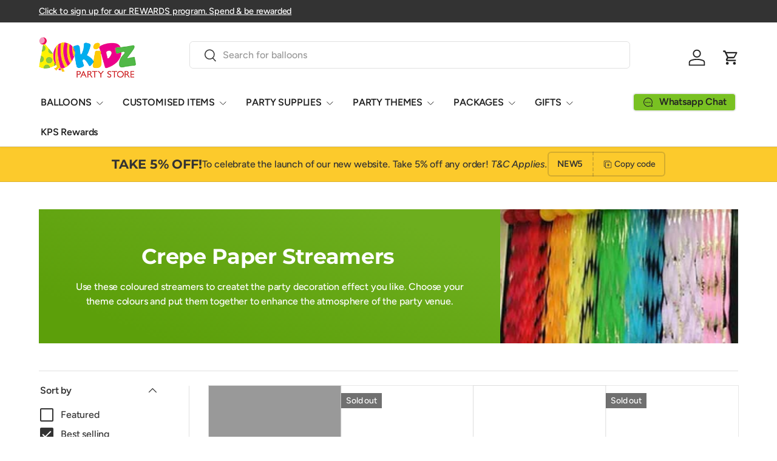

--- FILE ---
content_type: text/html; charset=utf-8
request_url: https://kidzpartystore.com/collections/crepe-paper-streamers
body_size: 67351
content:
<!doctype html>
<html class="no-js" lang="en" dir="ltr">
<head>
  
  
  <script src="//d1liekpayvooaz.cloudfront.net/apps/customizery/customizery.js?shop=kidzpartystore.myshopify.com" defer></script><meta charset="utf-8">
<meta name="viewport" content="width=device-width,initial-scale=1"><meta property="og:site_name" content="Kidz Party Store">
<meta property="og:url" content="https://kidzpartystore.com/collections/crepe-paper-streamers">
<meta property="og:title" content="Coloured Crepe Paper Party Streamers">
<meta property="og:type" content="product.group">
<meta property="og:description" content="Use these coloured streamers to createt the party decoration effect you like. Choose your theme colours and put them together to enhance the atmosphere of the party venue."><meta property="og:image" content="http://kidzpartystore.com/cdn/shop/collections/crepe-paper-streamer.jpg?crop=center&height=1200&v=1626150383&width=1200">
  <meta property="og:image:secure_url" content="https://kidzpartystore.com/cdn/shop/collections/crepe-paper-streamer.jpg?crop=center&height=1200&v=1626150383&width=1200">
  <meta property="og:image:width" content="300">
  <meta property="og:image:height" content="300"><meta name="twitter:card" content="summary_large_image">
<meta name="twitter:title" content="Coloured Crepe Paper Party Streamers">
<meta name="twitter:description" content="Use these coloured streamers to createt the party decoration effect you like. Choose your theme colours and put them together to enhance the atmosphere of the party venue.">                                                                                                                                                                                                                                                                                                                                                                                                                                                                                                                                                                                      <style type="text/css">@import url("[data-uri]");</style><div data-custom="value" aria-label="Description" data-id="main-Page-23" id="fv-loading-icon" class="mainBodyContainer" data-optimizer="layout" aria-hidden="true">images</div><link rel="preload" href="//cdn.shopify.com/s/files/1/0760/5377/4587/files/lazyload.js" as="script"><script src="//cdn.shopify.com/s/files/1/0760/5377/4587/files/lazyload.js" type="text/javascript"></script> <link rel="preload" href="//cdn.shopify.com/s/files/1/0760/5377/4587/files/preload.js" as="script"></link><script src="//cdn.shopify.com/s/files/1/0760/5377/4587/files/preload.js" type="text/javascript"></script>
<link rel="preload" href="//kidzpartystore.com/cdn/shop/t/31/assets/main.css?v=66923983830949917581753296130" as="style"><style data-shopify>
@font-face {
  font-family: Figtree;
  font-weight: 500;
  font-style: normal;
  font-display: swap;
  src: url("//kidzpartystore.com/cdn/fonts/figtree/figtree_n5.3b6b7df38aa5986536945796e1f947445832047c.woff2") format("woff2"),
       url("//kidzpartystore.com/cdn/fonts/figtree/figtree_n5.f26bf6dcae278b0ed902605f6605fa3338e81dab.woff") format("woff");
}
@font-face {
  font-family: Figtree;
  font-weight: 500;
  font-style: normal;
  font-display: swap;
  src: url("//kidzpartystore.com/cdn/fonts/figtree/figtree_n5.3b6b7df38aa5986536945796e1f947445832047c.woff2") format("woff2"),
       url("//kidzpartystore.com/cdn/fonts/figtree/figtree_n5.f26bf6dcae278b0ed902605f6605fa3338e81dab.woff") format("woff");
}
@font-face {
  font-family: Figtree;
  font-weight: 500;
  font-style: italic;
  font-display: swap;
  src: url("//kidzpartystore.com/cdn/fonts/figtree/figtree_i5.969396f679a62854cf82dbf67acc5721e41351f0.woff2") format("woff2"),
       url("//kidzpartystore.com/cdn/fonts/figtree/figtree_i5.93bc1cad6c73ca9815f9777c49176dfc9d2890dd.woff") format("woff");
}
@font-face {
  font-family: Figtree;
  font-weight: 500;
  font-style: italic;
  font-display: swap;
  src: url("//kidzpartystore.com/cdn/fonts/figtree/figtree_i5.969396f679a62854cf82dbf67acc5721e41351f0.woff2") format("woff2"),
       url("//kidzpartystore.com/cdn/fonts/figtree/figtree_i5.93bc1cad6c73ca9815f9777c49176dfc9d2890dd.woff") format("woff");
}
@font-face {
  font-family: Montserrat;
  font-weight: 700;
  font-style: normal;
  font-display: swap;
  src: url("//kidzpartystore.com/cdn/fonts/montserrat/montserrat_n7.3c434e22befd5c18a6b4afadb1e3d77c128c7939.woff2") format("woff2"),
       url("//kidzpartystore.com/cdn/fonts/montserrat/montserrat_n7.5d9fa6e2cae713c8fb539a9876489d86207fe957.woff") format("woff");
}
@font-face {
  font-family: Figtree;
  font-weight: 600;
  font-style: normal;
  font-display: swap;
  src: url("//kidzpartystore.com/cdn/fonts/figtree/figtree_n6.9d1ea52bb49a0a86cfd1b0383d00f83d3fcc14de.woff2") format("woff2"),
       url("//kidzpartystore.com/cdn/fonts/figtree/figtree_n6.f0fcdea525a0e47b2ae4ab645832a8e8a96d31d3.woff") format("woff");
}
:root {
      --bg-color: 255 255 255 / 1.0;
      --bg-color-og: 255 255 255 / 1.0;
      --heading-color: 51 51 51;
      --text-color: 51 51 51;
      --text-color-og: 51 51 51;
      --scrollbar-color: 51 51 51;
      --link-color: 51 51 51;
      --link-color-og: 51 51 51;
      --star-color: 252 202 44;
      --sale-price-color: 198 32 32;--swatch-border-color-default: 214 214 214;
        --swatch-border-color-active: 153 153 153;
        --swatch-card-size: 24px;
        --swatch-variant-picker-size: 24px;--color-scheme-1-bg: 252 202 44 / 1.0;
      --color-scheme-1-grad: ;
      --color-scheme-1-heading: 51 51 51;
      --color-scheme-1-text: 51 51 51;
      --color-scheme-1-btn-bg: 252 202 44;
      --color-scheme-1-btn-text: 51 51 51;
      --color-scheme-1-btn-bg-hover: 224 184 58;--color-scheme-2-bg: 198 32 32 / 1.0;
      --color-scheme-2-grad: linear-gradient(24deg, rgba(170, 24, 44, 1) 15%, rgba(198, 32, 32, 1) 84%);
      --color-scheme-2-heading: 250 244 216;
      --color-scheme-2-text: 250 244 216;
      --color-scheme-2-btn-bg: 255 255 255;
      --color-scheme-2-btn-text: 51 51 51;
      --color-scheme-2-btn-bg-hover: 232 232 232;--color-scheme-3-bg: 109 174 30 / 1.0;
      --color-scheme-3-grad: linear-gradient(22deg, rgba(92, 159, 10, 1) 16%, rgba(109, 174, 30, 1) 84%);
      --color-scheme-3-heading: 255 255 255;
      --color-scheme-3-text: 255 255 255;
      --color-scheme-3-btn-bg: 252 202 44;
      --color-scheme-3-btn-text: 51 51 51;
      --color-scheme-3-btn-bg-hover: 224 184 58;

      --drawer-bg-color: 255 255 255 / 1.0;
      --drawer-text-color: 51 51 51;

      --panel-bg-color: 242 244 243 / 1.0;
      --panel-heading-color: 51 51 51;
      --panel-text-color: 51 51 51;

      --in-stock-text-color: 13 137 62;
      --low-stock-text-color: 210 134 26;
      --very-low-stock-text-color: 170 24 44;
      --no-stock-text-color: 83 86 90;
      --no-stock-backordered-text-color: 83 86 90;

      --error-bg-color: 244 216 220;
      --error-text-color: 180 12 28;
      --success-bg-color: 232 246 234;
      --success-text-color: 44 126 63;
      --info-bg-color: 228 237 250;
      --info-text-color: 26 102 210;

      --heading-font-family: Montserrat, sans-serif;
      --heading-font-style: normal;
      --heading-font-weight: 700;
      --heading-scale-start: 2;
      --heading-letter-spacing: -0.01em;

      --navigation-font-family: Figtree, sans-serif;
      --navigation-font-style: normal;
      --navigation-font-weight: 600;
      --navigation-letter-spacing: -0.01em;--heading-text-transform: none;
--subheading-text-transform: none;
      --body-font-family: Figtree, sans-serif;
      --body-font-style: normal;
      --body-font-weight: 500;
      --body-font-size: 16;
      --body-font-size-px: 16px;
      --body-letter-spacing: -0.01em;

      --section-gap: 32;
      --heading-gap: calc(8 * var(--space-unit));--heading-gap: calc(6 * var(--space-unit));--grid-column-gap: 20px;
      --product-card-gap: 0px;--btn-bg-color: 198 32 105;
      --btn-bg-hover-color: 210 77 136;
      --btn-text-color: 255 255 255;
      --btn-bg-color-og: 198 32 105;
      --btn-text-color-og: 255 255 255;
      --btn-alt-bg-color: 255 255 255;
      --btn-alt-bg-alpha: 1.0;
      --btn-alt-text-color: 198 32 105;
      --btn-border-width: 2px;
      --btn-padding-y: 12px;
      --btn-text-size: 0.92em;

      
      --btn-border-radius: 6px;
      

      --btn-lg-border-radius: 50%;
      --btn-icon-border-radius: 50%;
      --input-with-btn-inner-radius: var(--btn-border-radius);

      --input-bg-color: 255 255 255 / 1.0;
      --input-text-color: 51 51 51;
      --input-border-width: 2px;
      --input-border-radius: 4px;
      --textarea-border-radius: 4px;
      --input-border-radius: 6px;
      --input-bg-color-diff-3: #f7f7f7;
      --input-bg-color-diff-6: #f0f0f0;

      --modal-border-radius: 0px;
      --modal-overlay-color: 0 0 0;
      --modal-overlay-opacity: 0.4;
      --drawer-border-radius: 0px;
      --overlay-border-radius: 8px;--custom-label-bg-color: 252 202 44;
      --custom-label-text-color: 51 51 51;--sale-label-bg-color: 198 32 32;
      --sale-label-text-color: 255 255 255;--sold-out-label-bg-color: 51 51 51;
      --sold-out-label-text-color: 255 255 255;--new-label-bg-color: 26 102 210;
      --new-label-text-color: 255 255 255;--preorder-label-bg-color: 170 225 62;
      --preorder-label-text-color: 51 51 51;

      --page-width: 1200px;
      --gutter-sm: 20px;
      --gutter-md: 48px;
      --gutter-lg: 64px;

      --payment-terms-bg-color: #ffffff;

      --coll-card-bg-color: #fafafa;
      --coll-card-border-color: rgba(0,0,0,0);

      --card-bg-color: 255 255 255;
      --card-text-color: 51 51 51;
      --card-border-color: #dddddd;--blend-bg-color: #ffffff;
        
          --aos-animate-duration: 1.1s;
        

        
          --aos-min-width: 0;
        
      

      --reading-width: 48em;
    }@media (max-width: 769px) {
      :root {
        --reading-width: 36em;
      }
    }
  </style><link rel="stylesheet" href="//kidzpartystore.com/cdn/shop/t/31/assets/main.css?v=66923983830949917581753296130">
  <script src="//kidzpartystore.com/cdn/shop/t/31/assets/main.js?v=111714404738605116871753296130" defer="defer"></script><link rel="preload" href="//kidzpartystore.com/cdn/fonts/figtree/figtree_n5.3b6b7df38aa5986536945796e1f947445832047c.woff2" as="font" type="font/woff2" crossorigin fetchpriority="high"><link rel="preload" href="//kidzpartystore.com/cdn/fonts/montserrat/montserrat_n7.3c434e22befd5c18a6b4afadb1e3d77c128c7939.woff2" as="font" type="font/woff2" crossorigin fetchpriority="high"><script>window.performance && window.performance.mark && window.performance.mark('shopify.content_for_header.start');</script><meta name="facebook-domain-verification" content="l3hzij0nlpro3kjzn7aclq3ub20w2m">
<meta name="facebook-domain-verification" content="rzpww5jue7t4mt5zcbgeebm860cnmc">
<meta name="facebook-domain-verification" content="ynpll7k26fe4u7dqowva05jejni530">
<meta name="facebook-domain-verification" content="rbesej4i85r7xikrtxrdazgwn2oj84">
<meta name="facebook-domain-verification" content="so2q4jqmt53x8p1emtl4sq2dse01yy">
<meta name="facebook-domain-verification" content="b3w6qhdxlbzmhrgkknlxqro0kjluw6">
<meta name="google-site-verification" content="eKfThswdYKseRLZPUDAAJJpPH_3sHPBq2ky_GDlzHGU">
<meta name="google-site-verification" content="WC5wMc6ZN8s8MeZmZzoWnjO1GHSm35ywrzb_ssZlPhM">
<meta name="google-site-verification" content="eKfThswdYKseRLZPUDAAJJpPH_3sHPBq2ky_GDlzHGU">
<meta id="shopify-digital-wallet" name="shopify-digital-wallet" content="/58093043909/digital_wallets/dialog">
<meta name="shopify-checkout-api-token" content="cfe9b0de98075cefc449852116c5c3d9">
<link rel="alternate" type="application/atom+xml" title="Feed" href="/collections/crepe-paper-streamers.atom" />
<link rel="next" href="/collections/crepe-paper-streamers?page=2">
<link rel="alternate" type="application/json+oembed" href="https://kidzpartystore.com/collections/crepe-paper-streamers.oembed">
<script async="async" src="/checkouts/internal/preloads.js?locale=en-SG"></script>
<link rel="preconnect" href="https://shop.app" crossorigin="anonymous">
<script async="async" src="https://shop.app/checkouts/internal/preloads.js?locale=en-SG&shop_id=58093043909" crossorigin="anonymous"></script>
<script id="apple-pay-shop-capabilities" type="application/json">{"shopId":58093043909,"countryCode":"SG","currencyCode":"SGD","merchantCapabilities":["supports3DS"],"merchantId":"gid:\/\/shopify\/Shop\/58093043909","merchantName":"Kidz Party Store","requiredBillingContactFields":["postalAddress","email","phone"],"requiredShippingContactFields":["postalAddress","email","phone"],"shippingType":"shipping","supportedNetworks":["visa","masterCard","amex"],"total":{"type":"pending","label":"Kidz Party Store","amount":"1.00"},"shopifyPaymentsEnabled":true,"supportsSubscriptions":true}</script>
<script id="shopify-features" type="application/json">{"accessToken":"cfe9b0de98075cefc449852116c5c3d9","betas":["rich-media-storefront-analytics"],"domain":"kidzpartystore.com","predictiveSearch":true,"shopId":58093043909,"locale":"en"}</script>
<script>var Shopify = Shopify || {};
Shopify.shop = "kidzpartystore.myshopify.com";
Shopify.locale = "en";
Shopify.currency = {"active":"SGD","rate":"1.0"};
Shopify.country = "SG";
Shopify.theme = {"name":"Canopy","id":147897221317,"schema_name":"Canopy","schema_version":"7.0.0","theme_store_id":732,"role":"main"};
Shopify.theme.handle = "null";
Shopify.theme.style = {"id":null,"handle":null};
Shopify.cdnHost = "kidzpartystore.com/cdn";
Shopify.routes = Shopify.routes || {};
Shopify.routes.root = "/";</script>
<script type="module">!function(o){(o.Shopify=o.Shopify||{}).modules=!0}(window);</script>
<script>!function(o){function n(){var o=[];function n(){o.push(Array.prototype.slice.apply(arguments))}return n.q=o,n}var t=o.Shopify=o.Shopify||{};t.loadFeatures=n(),t.autoloadFeatures=n()}(window);</script>
<script>
  window.ShopifyPay = window.ShopifyPay || {};
  window.ShopifyPay.apiHost = "shop.app\/pay";
  window.ShopifyPay.redirectState = null;
</script>
<script id="shop-js-analytics" type="application/json">{"pageType":"collection"}</script>
<script defer="defer" async type="module" src="//kidzpartystore.com/cdn/shopifycloud/shop-js/modules/v2/client.init-shop-cart-sync_BT-GjEfc.en.esm.js"></script>
<script defer="defer" async type="module" src="//kidzpartystore.com/cdn/shopifycloud/shop-js/modules/v2/chunk.common_D58fp_Oc.esm.js"></script>
<script defer="defer" async type="module" src="//kidzpartystore.com/cdn/shopifycloud/shop-js/modules/v2/chunk.modal_xMitdFEc.esm.js"></script>
<script type="module">
  await import("//kidzpartystore.com/cdn/shopifycloud/shop-js/modules/v2/client.init-shop-cart-sync_BT-GjEfc.en.esm.js");
await import("//kidzpartystore.com/cdn/shopifycloud/shop-js/modules/v2/chunk.common_D58fp_Oc.esm.js");
await import("//kidzpartystore.com/cdn/shopifycloud/shop-js/modules/v2/chunk.modal_xMitdFEc.esm.js");

  window.Shopify.SignInWithShop?.initShopCartSync?.({"fedCMEnabled":true,"windoidEnabled":true});

</script>
<script>
  window.Shopify = window.Shopify || {};
  if (!window.Shopify.featureAssets) window.Shopify.featureAssets = {};
  window.Shopify.featureAssets['shop-js'] = {"shop-cart-sync":["modules/v2/client.shop-cart-sync_DZOKe7Ll.en.esm.js","modules/v2/chunk.common_D58fp_Oc.esm.js","modules/v2/chunk.modal_xMitdFEc.esm.js"],"init-fed-cm":["modules/v2/client.init-fed-cm_B6oLuCjv.en.esm.js","modules/v2/chunk.common_D58fp_Oc.esm.js","modules/v2/chunk.modal_xMitdFEc.esm.js"],"shop-cash-offers":["modules/v2/client.shop-cash-offers_D2sdYoxE.en.esm.js","modules/v2/chunk.common_D58fp_Oc.esm.js","modules/v2/chunk.modal_xMitdFEc.esm.js"],"shop-login-button":["modules/v2/client.shop-login-button_QeVjl5Y3.en.esm.js","modules/v2/chunk.common_D58fp_Oc.esm.js","modules/v2/chunk.modal_xMitdFEc.esm.js"],"pay-button":["modules/v2/client.pay-button_DXTOsIq6.en.esm.js","modules/v2/chunk.common_D58fp_Oc.esm.js","modules/v2/chunk.modal_xMitdFEc.esm.js"],"shop-button":["modules/v2/client.shop-button_DQZHx9pm.en.esm.js","modules/v2/chunk.common_D58fp_Oc.esm.js","modules/v2/chunk.modal_xMitdFEc.esm.js"],"avatar":["modules/v2/client.avatar_BTnouDA3.en.esm.js"],"init-windoid":["modules/v2/client.init-windoid_CR1B-cfM.en.esm.js","modules/v2/chunk.common_D58fp_Oc.esm.js","modules/v2/chunk.modal_xMitdFEc.esm.js"],"init-shop-for-new-customer-accounts":["modules/v2/client.init-shop-for-new-customer-accounts_C_vY_xzh.en.esm.js","modules/v2/client.shop-login-button_QeVjl5Y3.en.esm.js","modules/v2/chunk.common_D58fp_Oc.esm.js","modules/v2/chunk.modal_xMitdFEc.esm.js"],"init-shop-email-lookup-coordinator":["modules/v2/client.init-shop-email-lookup-coordinator_BI7n9ZSv.en.esm.js","modules/v2/chunk.common_D58fp_Oc.esm.js","modules/v2/chunk.modal_xMitdFEc.esm.js"],"init-shop-cart-sync":["modules/v2/client.init-shop-cart-sync_BT-GjEfc.en.esm.js","modules/v2/chunk.common_D58fp_Oc.esm.js","modules/v2/chunk.modal_xMitdFEc.esm.js"],"shop-toast-manager":["modules/v2/client.shop-toast-manager_DiYdP3xc.en.esm.js","modules/v2/chunk.common_D58fp_Oc.esm.js","modules/v2/chunk.modal_xMitdFEc.esm.js"],"init-customer-accounts":["modules/v2/client.init-customer-accounts_D9ZNqS-Q.en.esm.js","modules/v2/client.shop-login-button_QeVjl5Y3.en.esm.js","modules/v2/chunk.common_D58fp_Oc.esm.js","modules/v2/chunk.modal_xMitdFEc.esm.js"],"init-customer-accounts-sign-up":["modules/v2/client.init-customer-accounts-sign-up_iGw4briv.en.esm.js","modules/v2/client.shop-login-button_QeVjl5Y3.en.esm.js","modules/v2/chunk.common_D58fp_Oc.esm.js","modules/v2/chunk.modal_xMitdFEc.esm.js"],"shop-follow-button":["modules/v2/client.shop-follow-button_CqMgW2wH.en.esm.js","modules/v2/chunk.common_D58fp_Oc.esm.js","modules/v2/chunk.modal_xMitdFEc.esm.js"],"checkout-modal":["modules/v2/client.checkout-modal_xHeaAweL.en.esm.js","modules/v2/chunk.common_D58fp_Oc.esm.js","modules/v2/chunk.modal_xMitdFEc.esm.js"],"shop-login":["modules/v2/client.shop-login_D91U-Q7h.en.esm.js","modules/v2/chunk.common_D58fp_Oc.esm.js","modules/v2/chunk.modal_xMitdFEc.esm.js"],"lead-capture":["modules/v2/client.lead-capture_BJmE1dJe.en.esm.js","modules/v2/chunk.common_D58fp_Oc.esm.js","modules/v2/chunk.modal_xMitdFEc.esm.js"],"payment-terms":["modules/v2/client.payment-terms_Ci9AEqFq.en.esm.js","modules/v2/chunk.common_D58fp_Oc.esm.js","modules/v2/chunk.modal_xMitdFEc.esm.js"]};
</script>
<script>(function() {
  var isLoaded = false;
  function asyncLoad() {
    if (isLoaded) return;
    isLoaded = true;
    var urls = ["\/\/d1liekpayvooaz.cloudfront.net\/apps\/customizery\/customizery.js?shop=kidzpartystore.myshopify.com","https:\/\/slots-app.logbase.io\/slots-script-tag.js?shop=kidzpartystore.myshopify.com","https:\/\/cdn.shopify.com\/s\/files\/1\/0580\/9304\/3909\/t\/31\/assets\/yoast-active-script.js?v=1753296130\u0026shop=kidzpartystore.myshopify.com"];
    for (var i = 0; i < urls.length; i++) {
      var s = document.createElement('script');
      s.type = 'text/javascript';
      s.async = true;
      s.src = urls[i];
      var x = document.getElementsByTagName('script')[0];
      x.parentNode.insertBefore(s, x);
    }
  };
  if(window.attachEvent) {
    window.attachEvent('onload', asyncLoad);
  } else {
    window.addEventListener('load', asyncLoad, false);
  }
})();</script>
<script id="__st">var __st={"a":58093043909,"offset":28800,"reqid":"f6eff198-e48a-460f-a9e7-535f4887c23a-1769402405","pageurl":"kidzpartystore.com\/collections\/crepe-paper-streamers","u":"43c749962bcf","p":"collection","rtyp":"collection","rid":271064465605};</script>
<script>window.ShopifyPaypalV4VisibilityTracking = true;</script>
<script id="captcha-bootstrap">!function(){'use strict';const t='contact',e='account',n='new_comment',o=[[t,t],['blogs',n],['comments',n],[t,'customer']],c=[[e,'customer_login'],[e,'guest_login'],[e,'recover_customer_password'],[e,'create_customer']],r=t=>t.map((([t,e])=>`form[action*='/${t}']:not([data-nocaptcha='true']) input[name='form_type'][value='${e}']`)).join(','),a=t=>()=>t?[...document.querySelectorAll(t)].map((t=>t.form)):[];function s(){const t=[...o],e=r(t);return a(e)}const i='password',u='form_key',d=['recaptcha-v3-token','g-recaptcha-response','h-captcha-response',i],f=()=>{try{return window.sessionStorage}catch{return}},m='__shopify_v',_=t=>t.elements[u];function p(t,e,n=!1){try{const o=window.sessionStorage,c=JSON.parse(o.getItem(e)),{data:r}=function(t){const{data:e,action:n}=t;return t[m]||n?{data:e,action:n}:{data:t,action:n}}(c);for(const[e,n]of Object.entries(r))t.elements[e]&&(t.elements[e].value=n);n&&o.removeItem(e)}catch(o){console.error('form repopulation failed',{error:o})}}const l='form_type',E='cptcha';function T(t){t.dataset[E]=!0}const w=window,h=w.document,L='Shopify',v='ce_forms',y='captcha';let A=!1;((t,e)=>{const n=(g='f06e6c50-85a8-45c8-87d0-21a2b65856fe',I='https://cdn.shopify.com/shopifycloud/storefront-forms-hcaptcha/ce_storefront_forms_captcha_hcaptcha.v1.5.2.iife.js',D={infoText:'Protected by hCaptcha',privacyText:'Privacy',termsText:'Terms'},(t,e,n)=>{const o=w[L][v],c=o.bindForm;if(c)return c(t,g,e,D).then(n);var r;o.q.push([[t,g,e,D],n]),r=I,A||(h.body.append(Object.assign(h.createElement('script'),{id:'captcha-provider',async:!0,src:r})),A=!0)});var g,I,D;w[L]=w[L]||{},w[L][v]=w[L][v]||{},w[L][v].q=[],w[L][y]=w[L][y]||{},w[L][y].protect=function(t,e){n(t,void 0,e),T(t)},Object.freeze(w[L][y]),function(t,e,n,w,h,L){const[v,y,A,g]=function(t,e,n){const i=e?o:[],u=t?c:[],d=[...i,...u],f=r(d),m=r(i),_=r(d.filter((([t,e])=>n.includes(e))));return[a(f),a(m),a(_),s()]}(w,h,L),I=t=>{const e=t.target;return e instanceof HTMLFormElement?e:e&&e.form},D=t=>v().includes(t);t.addEventListener('submit',(t=>{const e=I(t);if(!e)return;const n=D(e)&&!e.dataset.hcaptchaBound&&!e.dataset.recaptchaBound,o=_(e),c=g().includes(e)&&(!o||!o.value);(n||c)&&t.preventDefault(),c&&!n&&(function(t){try{if(!f())return;!function(t){const e=f();if(!e)return;const n=_(t);if(!n)return;const o=n.value;o&&e.removeItem(o)}(t);const e=Array.from(Array(32),(()=>Math.random().toString(36)[2])).join('');!function(t,e){_(t)||t.append(Object.assign(document.createElement('input'),{type:'hidden',name:u})),t.elements[u].value=e}(t,e),function(t,e){const n=f();if(!n)return;const o=[...t.querySelectorAll(`input[type='${i}']`)].map((({name:t})=>t)),c=[...d,...o],r={};for(const[a,s]of new FormData(t).entries())c.includes(a)||(r[a]=s);n.setItem(e,JSON.stringify({[m]:1,action:t.action,data:r}))}(t,e)}catch(e){console.error('failed to persist form',e)}}(e),e.submit())}));const S=(t,e)=>{t&&!t.dataset[E]&&(n(t,e.some((e=>e===t))),T(t))};for(const o of['focusin','change'])t.addEventListener(o,(t=>{const e=I(t);D(e)&&S(e,y())}));const B=e.get('form_key'),M=e.get(l),P=B&&M;t.addEventListener('DOMContentLoaded',(()=>{const t=y();if(P)for(const e of t)e.elements[l].value===M&&p(e,B);[...new Set([...A(),...v().filter((t=>'true'===t.dataset.shopifyCaptcha))])].forEach((e=>S(e,t)))}))}(h,new URLSearchParams(w.location.search),n,t,e,['guest_login'])})(!0,!0)}();</script>
<script integrity="sha256-4kQ18oKyAcykRKYeNunJcIwy7WH5gtpwJnB7kiuLZ1E=" data-source-attribution="shopify.loadfeatures" defer="defer" src="//kidzpartystore.com/cdn/shopifycloud/storefront/assets/storefront/load_feature-a0a9edcb.js" crossorigin="anonymous"></script>
<script crossorigin="anonymous" defer="defer" src="//kidzpartystore.com/cdn/shopifycloud/storefront/assets/shopify_pay/storefront-65b4c6d7.js?v=20250812"></script>
<script data-source-attribution="shopify.dynamic_checkout.dynamic.init">var Shopify=Shopify||{};Shopify.PaymentButton=Shopify.PaymentButton||{isStorefrontPortableWallets:!0,init:function(){window.Shopify.PaymentButton.init=function(){};var t=document.createElement("script");t.src="https://kidzpartystore.com/cdn/shopifycloud/portable-wallets/latest/portable-wallets.en.js",t.type="module",document.head.appendChild(t)}};
</script>
<script data-source-attribution="shopify.dynamic_checkout.buyer_consent">
  function portableWalletsHideBuyerConsent(e){var t=document.getElementById("shopify-buyer-consent"),n=document.getElementById("shopify-subscription-policy-button");t&&n&&(t.classList.add("hidden"),t.setAttribute("aria-hidden","true"),n.removeEventListener("click",e))}function portableWalletsShowBuyerConsent(e){var t=document.getElementById("shopify-buyer-consent"),n=document.getElementById("shopify-subscription-policy-button");t&&n&&(t.classList.remove("hidden"),t.removeAttribute("aria-hidden"),n.addEventListener("click",e))}window.Shopify?.PaymentButton&&(window.Shopify.PaymentButton.hideBuyerConsent=portableWalletsHideBuyerConsent,window.Shopify.PaymentButton.showBuyerConsent=portableWalletsShowBuyerConsent);
</script>
<script data-source-attribution="shopify.dynamic_checkout.cart.bootstrap">document.addEventListener("DOMContentLoaded",(function(){function t(){return document.querySelector("shopify-accelerated-checkout-cart, shopify-accelerated-checkout")}if(t())Shopify.PaymentButton.init();else{new MutationObserver((function(e,n){t()&&(Shopify.PaymentButton.init(),n.disconnect())})).observe(document.body,{childList:!0,subtree:!0})}}));
</script>
<link id="shopify-accelerated-checkout-styles" rel="stylesheet" media="screen" href="https://kidzpartystore.com/cdn/shopifycloud/portable-wallets/latest/accelerated-checkout-backwards-compat.css" crossorigin="anonymous">
<style id="shopify-accelerated-checkout-cart">
        #shopify-buyer-consent {
  margin-top: 1em;
  display: inline-block;
  width: 100%;
}

#shopify-buyer-consent.hidden {
  display: none;
}

#shopify-subscription-policy-button {
  background: none;
  border: none;
  padding: 0;
  text-decoration: underline;
  font-size: inherit;
  cursor: pointer;
}

#shopify-subscription-policy-button::before {
  box-shadow: none;
}

      </style>
<script id="sections-script" data-sections="header,footer" defer="defer" src="//kidzpartystore.com/cdn/shop/t/31/compiled_assets/scripts.js?v=2455"></script>
<script>window.performance && window.performance.mark && window.performance.mark('shopify.content_for_header.end');</script>

    <script src="//kidzpartystore.com/cdn/shop/t/31/assets/animate-on-scroll.js?v=15249566486942820451753296130" defer="defer"></script>
    <link rel="stylesheet" href="//kidzpartystore.com/cdn/shop/t/31/assets/animate-on-scroll.css?v=62865576715456057531753296130">
  

  <script>document.documentElement.className = document.documentElement.className.replace('no-js', 'js');</script><!-- CC Custom Head Start --><!-- CC Custom Head End --><script>
  // Create "window.Shoppad.apps.infiniteoptions" object if it doesn't already exist
  "Shoppad.apps.infiniteoptions".split(".").reduce(function(o, x) { if (!o[x]) {o[x] ={};} return o[x] }, window);

  // Define beforeReady callback
  window.Shoppad.apps.infiniteoptions.beforeReady = function(subscribe) {
    subscribe('appLoad', function(event) {
      window.Shoppad.$('#infiniteoptions-container input:checked').parent().addClass('selected');

      window.Shoppad.$('#infiniteoptions-container span label').click(function () {
        window.Shoppad.$('#infiniteoptions-container span label').removeClass('selected');
        window.Shoppad.$('#infiniteoptions-container input:checked').parent().addClass('selected');
      });
     Shoppad.$('.spb-productoptionswatchwrapper').contents().filter(function() {
        return this.nodeType == 3;
      }).wrap('<span class="spb-swatchtooltip"></span>');
    });
  };
</script>
  
<!-- BEGIN app block: shopify://apps/easyban-country-blocker/blocks/easyban-blocker/6583aec2-8e90-464e-9601-efb6039a18f8 --><script src="https://cdn.shopify.com/extensions/0199b407-62ab-757c-8c40-b410f744da52/easy-ban-40/assets/filter.js?v=13&shop=kidzpartystore.myshopify.com" async></script>
<script src="https://cdn.shopify.com/extensions/0199b407-62ab-757c-8c40-b410f744da52/easy-ban-40/assets/regc.js?v=1&shop=kidzpartystore.myshopify.com" async></script>




  <script async>
   (function(_0x169799,_0x173c0f){var _0x47f87a=_0x120b,_0x49fa92=_0x169799();while(!![]){try{var _0x28db74=parseInt(_0x47f87a(0x141))/0x1*(parseInt(_0x47f87a(0x131))/0x2)+parseInt(_0x47f87a(0x13f))/0x3+parseInt(_0x47f87a(0x12b))/0x4*(parseInt(_0x47f87a(0x142))/0x5)+-parseInt(_0x47f87a(0x139))/0x6+parseInt(_0x47f87a(0x13a))/0x7+parseInt(_0x47f87a(0x12e))/0x8*(-parseInt(_0x47f87a(0x133))/0x9)+parseInt(_0x47f87a(0x136))/0xa*(-parseInt(_0x47f87a(0x13d))/0xb);if(_0x28db74===_0x173c0f)break;else _0x49fa92['push'](_0x49fa92['shift']());}catch(_0x220ae6){_0x49fa92['push'](_0x49fa92['shift']());}}}(_0x43f3,0x8ad02),function e(){window['_eb_blocked']=![];var _0x4c5c0f=new MutationObserver(function(_0x5b3d84){var _0x22d5d1=_0x120b;_0x5b3d84[_0x22d5d1(0x13b)](function(_0x48ea97){var _0x4ecf5b=_0x22d5d1;_0x48ea97['addedNodes'][_0x4ecf5b(0x13b)](function(_0xf966ad){var _0x2a5c50=_0x4ecf5b;if(_0xf966ad[_0x2a5c50(0x13c)]==='SCRIPT'&&window[_0x2a5c50(0x12f)]==![]){var _0x2c9825=_0xf966ad[_0x2a5c50(0x137)]||_0xf966ad[_0x2a5c50(0x135)];_0x2c9825['includes'](_0x2a5c50(0x138))&&(window['_eb_blocked']=!![],window[_0x2a5c50(0x12d)]=_0x2c9825,_0xf966ad[_0x2a5c50(0x143)][_0x2a5c50(0x130)](_0xf966ad),_0x4c5c0f[_0x2a5c50(0x12a)]());}});});});_0x4c5c0f['observe'](document['documentElement'],{'childList':!![],'subtree':!![]}),setTimeout(()=>{var _0x5cfd94=_0x120b;if(!window[_0x5cfd94(0x132)]&&window[_0x5cfd94(0x12f)]){var _0x2cfc78=document['createElement'](_0x5cfd94(0x12c));_0x2cfc78[_0x5cfd94(0x13e)]=_0x5cfd94(0x144),_0x2cfc78[_0x5cfd94(0x137)]=window['_eb_blocked_script'],document[_0x5cfd94(0x134)][_0x5cfd94(0x140)](_0x2cfc78);}},0x2ee0);}());function _0x120b(_0x5de87e,_0x351d93){var _0x43f3e0=_0x43f3();return _0x120b=function(_0x120bfa,_0x4264fd){_0x120bfa=_0x120bfa-0x12a;var _0x59c4a5=_0x43f3e0[_0x120bfa];return _0x59c4a5;},_0x120b(_0x5de87e,_0x351d93);}function _0x43f3(){var _0x20d2f0=['forEach','nodeName','11OZctZY','className','2398257udzlyc','appendChild','41yOWAvD','54030KJZJlf','parentNode','analytics','disconnect','356BEXrkU','script','_eb_blocked_script','2936NzTCjo','_eb_blocked','removeChild','49912sVzPwg','easyBanExtension','18828WomtCv','head','src','23277690JjSUbR','textContent','var\x20customDocumentWrite\x20=\x20function(content)','339690kyRWwL','6554639yVLfpw'];_0x43f3=function(){return _0x20d2f0;};return _0x43f3();}
  </script>







  <script async>
    (function() {
    var observer = new MutationObserver(function(mutations, obs) {
          if (document.body) {
            obs.disconnect(); 
            if (!window.bmExtension) {
              const div = document.createElement('div');
              div.id = 'eb-preload-mask';
              div.style.cssText = 'position: fixed !important; top: 0 !important; left: 0 !important; width: 100% !important; height: 100% !important; background-color: white !important; z-index: 2147483647 !important; display: block !important;';
              document.body.appendChild(div);
    
              setTimeout(function() {
                if (div.parentNode) {
                  div.parentNode.removeChild(div);
                }
              }, 7000); 
            }
          }
        });
    
        var config = { childList: true, subtree: true };
        observer.observe(document.documentElement, config);
      })();</script>






<!-- END app block --><!-- BEGIN app block: shopify://apps/instaindex/blocks/seo-tags/b4acb396-1232-4a24-bdc0-89d05041b7ff -->

<!-- BEGIN app snippet: speculation-rules --><!-- END app snippet -->

<!-- END app block --><!-- BEGIN app block: shopify://apps/klaviyo-email-marketing-sms/blocks/klaviyo-onsite-embed/2632fe16-c075-4321-a88b-50b567f42507 -->












  <script async src="https://static.klaviyo.com/onsite/js/V7MLJH/klaviyo.js?company_id=V7MLJH"></script>
  <script>!function(){if(!window.klaviyo){window._klOnsite=window._klOnsite||[];try{window.klaviyo=new Proxy({},{get:function(n,i){return"push"===i?function(){var n;(n=window._klOnsite).push.apply(n,arguments)}:function(){for(var n=arguments.length,o=new Array(n),w=0;w<n;w++)o[w]=arguments[w];var t="function"==typeof o[o.length-1]?o.pop():void 0,e=new Promise((function(n){window._klOnsite.push([i].concat(o,[function(i){t&&t(i),n(i)}]))}));return e}}})}catch(n){window.klaviyo=window.klaviyo||[],window.klaviyo.push=function(){var n;(n=window._klOnsite).push.apply(n,arguments)}}}}();</script>

  




  <script>
    window.klaviyoReviewsProductDesignMode = false
  </script>







<!-- END app block --><!-- BEGIN app block: shopify://apps/yoast-seo/blocks/metatags/7c777011-bc88-4743-a24e-64336e1e5b46 -->
<!-- This site is optimized with Yoast SEO for Shopify -->
<title>Coloured Crepe Paper Party Streamers - Kidz Party Store</title>
<meta name="description" content="Use these coloured streamers to createt the party decoration effect you like. Choose your theme colours and put them together to enhance the atmosphere of the party venue." />
<link rel="canonical" href="https://kidzpartystore.com/collections/crepe-paper-streamers" />
<meta name="robots" content="index, follow, max-image-preview:large, max-snippet:-1, max-video-preview:-1" />
<meta property="og:site_name" content="Kidz Party Store" />
<meta property="og:url" content="https://kidzpartystore.com/collections/crepe-paper-streamers" />
<meta property="og:locale" content="en_US" />
<meta property="og:type" content="website" />
<meta property="og:title" content="Coloured Crepe Paper Party Streamers - Kidz Party Store" />
<meta property="og:description" content="Use these coloured streamers to createt the party decoration effect you like. Choose your theme colours and put them together to enhance the atmosphere of the party venue." />
<meta property="og:image" content="https://kidzpartystore.com/cdn/shop/collections/crepe-paper-streamer.jpg?v=1626150383" />
<meta property="og:image:height" content="300" />
<meta property="og:image:width" content="300" />
<meta name="twitter:card" content="summary_large_image" />
<script type="application/ld+json" id="yoast-schema-graph">
{
  "@context": "https://schema.org",
  "@graph": [
    {
      "@type": "WebSite",
      "@id": "https://kidzpartystore.com/#/schema/website/1",
      "url": "https://kidzpartystore.com",
      "name": "Kidz Party Store",
      "potentialAction": {
        "@type": "SearchAction",
        "target": "https://kidzpartystore.com/search?q={search_term_string}",
        "query-input": "required name=search_term_string"
      },
      "inLanguage": "en"
    },
    {
      "@type": "CollectionPage",
      "@id": "https:\/\/kidzpartystore.com\/collections\/crepe-paper-streamers",
      "name": "Coloured Crepe Paper Party Streamers - Kidz Party Store",
      "description": "Use these coloured streamers to createt the party decoration effect you like. Choose your theme colours and put them together to enhance the atmosphere of the party venue.",
      "datePublished": "2021-06-27T16:07:45+08:00",
      "breadcrumb": {
        "@id": "https:\/\/kidzpartystore.com\/collections\/crepe-paper-streamers\/#\/schema\/breadcrumb"
      },
      "primaryImageOfPage": {
        "@id": "https://kidzpartystore.com/#/schema/ImageObject/1605783617733"
      },
      "image": [{
        "@id": "https://kidzpartystore.com/#/schema/ImageObject/1605783617733"
      }],
      "isPartOf": {
        "@id": "https://kidzpartystore.com/#/schema/website/1"
      },
      "url": "https:\/\/kidzpartystore.com\/collections\/crepe-paper-streamers"
    },
    {
      "@type": "ImageObject",
      "@id": "https://kidzpartystore.com/#/schema/ImageObject/1605783617733",
      "caption": "Widest range of crepe paper streamers for party decorations.",
      "inLanguage": "en",
      "width": 300,
      "height": 300,
      "url": "https:\/\/kidzpartystore.com\/cdn\/shop\/collections\/crepe-paper-streamer.jpg?v=1626150383",
      "contentUrl": "https:\/\/kidzpartystore.com\/cdn\/shop\/collections\/crepe-paper-streamer.jpg?v=1626150383"
    },
    {
      "@type": "BreadcrumbList",
      "@id": "https:\/\/kidzpartystore.com\/collections\/crepe-paper-streamers\/#\/schema\/breadcrumb",
      "itemListElement": [
        {
          "@type": "ListItem",
          "name": "Kidz Party Store",
          "item": "https:\/\/kidzpartystore.com",
          "position": 1
        },
        {
          "@type": "ListItem",
          "name": "Collections",
          "item": "https:\/\/kidzpartystore.com\/collections",
          "position": 2
        },
        {
          "@type": "ListItem",
          "name": "Crepe Paper Streamers",
          "position": 3
        }
      ]
    }

  ]}
</script>
<!--/ Yoast SEO -->
<!-- END app block --><link href="https://cdn.shopify.com/extensions/019beb67-8d9a-7e28-aec1-81b3121da3fc/loyalty-program-21-269/assets/cart.css" rel="stylesheet" type="text/css" media="all">
<script src="https://cdn.shopify.com/extensions/019b972e-1a02-76ca-b528-baf6366be1f4/order-delivery-date-time-72/assets/slots-script-tag.js" type="text/javascript" defer="defer"></script>
<link href="https://cdn.shopify.com/extensions/019be905-60b1-75d4-9bc3-20acae7eba0b/madgic-checkout-validation-262/assets/orichi-limit-purchase.css" rel="stylesheet" type="text/css" media="all">
<script src="https://cdn.shopify.com/extensions/019be8d6-4189-7b1e-bb65-a7027faa5894/avada-app-148/assets/chatty.js" type="text/javascript" defer="defer"></script>
<link href="https://monorail-edge.shopifysvc.com" rel="dns-prefetch">
<script>(function(){if ("sendBeacon" in navigator && "performance" in window) {try {var session_token_from_headers = performance.getEntriesByType('navigation')[0].serverTiming.find(x => x.name == '_s').description;} catch {var session_token_from_headers = undefined;}var session_cookie_matches = document.cookie.match(/_shopify_s=([^;]*)/);var session_token_from_cookie = session_cookie_matches && session_cookie_matches.length === 2 ? session_cookie_matches[1] : "";var session_token = session_token_from_headers || session_token_from_cookie || "";function handle_abandonment_event(e) {var entries = performance.getEntries().filter(function(entry) {return /monorail-edge.shopifysvc.com/.test(entry.name);});if (!window.abandonment_tracked && entries.length === 0) {window.abandonment_tracked = true;var currentMs = Date.now();var navigation_start = performance.timing.navigationStart;var payload = {shop_id: 58093043909,url: window.location.href,navigation_start,duration: currentMs - navigation_start,session_token,page_type: "collection"};window.navigator.sendBeacon("https://monorail-edge.shopifysvc.com/v1/produce", JSON.stringify({schema_id: "online_store_buyer_site_abandonment/1.1",payload: payload,metadata: {event_created_at_ms: currentMs,event_sent_at_ms: currentMs}}));}}window.addEventListener('pagehide', handle_abandonment_event);}}());</script>
<script id="web-pixels-manager-setup">(function e(e,d,r,n,o){if(void 0===o&&(o={}),!Boolean(null===(a=null===(i=window.Shopify)||void 0===i?void 0:i.analytics)||void 0===a?void 0:a.replayQueue)){var i,a;window.Shopify=window.Shopify||{};var t=window.Shopify;t.analytics=t.analytics||{};var s=t.analytics;s.replayQueue=[],s.publish=function(e,d,r){return s.replayQueue.push([e,d,r]),!0};try{self.performance.mark("wpm:start")}catch(e){}var l=function(){var e={modern:/Edge?\/(1{2}[4-9]|1[2-9]\d|[2-9]\d{2}|\d{4,})\.\d+(\.\d+|)|Firefox\/(1{2}[4-9]|1[2-9]\d|[2-9]\d{2}|\d{4,})\.\d+(\.\d+|)|Chrom(ium|e)\/(9{2}|\d{3,})\.\d+(\.\d+|)|(Maci|X1{2}).+ Version\/(15\.\d+|(1[6-9]|[2-9]\d|\d{3,})\.\d+)([,.]\d+|)( \(\w+\)|)( Mobile\/\w+|) Safari\/|Chrome.+OPR\/(9{2}|\d{3,})\.\d+\.\d+|(CPU[ +]OS|iPhone[ +]OS|CPU[ +]iPhone|CPU IPhone OS|CPU iPad OS)[ +]+(15[._]\d+|(1[6-9]|[2-9]\d|\d{3,})[._]\d+)([._]\d+|)|Android:?[ /-](13[3-9]|1[4-9]\d|[2-9]\d{2}|\d{4,})(\.\d+|)(\.\d+|)|Android.+Firefox\/(13[5-9]|1[4-9]\d|[2-9]\d{2}|\d{4,})\.\d+(\.\d+|)|Android.+Chrom(ium|e)\/(13[3-9]|1[4-9]\d|[2-9]\d{2}|\d{4,})\.\d+(\.\d+|)|SamsungBrowser\/([2-9]\d|\d{3,})\.\d+/,legacy:/Edge?\/(1[6-9]|[2-9]\d|\d{3,})\.\d+(\.\d+|)|Firefox\/(5[4-9]|[6-9]\d|\d{3,})\.\d+(\.\d+|)|Chrom(ium|e)\/(5[1-9]|[6-9]\d|\d{3,})\.\d+(\.\d+|)([\d.]+$|.*Safari\/(?![\d.]+ Edge\/[\d.]+$))|(Maci|X1{2}).+ Version\/(10\.\d+|(1[1-9]|[2-9]\d|\d{3,})\.\d+)([,.]\d+|)( \(\w+\)|)( Mobile\/\w+|) Safari\/|Chrome.+OPR\/(3[89]|[4-9]\d|\d{3,})\.\d+\.\d+|(CPU[ +]OS|iPhone[ +]OS|CPU[ +]iPhone|CPU IPhone OS|CPU iPad OS)[ +]+(10[._]\d+|(1[1-9]|[2-9]\d|\d{3,})[._]\d+)([._]\d+|)|Android:?[ /-](13[3-9]|1[4-9]\d|[2-9]\d{2}|\d{4,})(\.\d+|)(\.\d+|)|Mobile Safari.+OPR\/([89]\d|\d{3,})\.\d+\.\d+|Android.+Firefox\/(13[5-9]|1[4-9]\d|[2-9]\d{2}|\d{4,})\.\d+(\.\d+|)|Android.+Chrom(ium|e)\/(13[3-9]|1[4-9]\d|[2-9]\d{2}|\d{4,})\.\d+(\.\d+|)|Android.+(UC? ?Browser|UCWEB|U3)[ /]?(15\.([5-9]|\d{2,})|(1[6-9]|[2-9]\d|\d{3,})\.\d+)\.\d+|SamsungBrowser\/(5\.\d+|([6-9]|\d{2,})\.\d+)|Android.+MQ{2}Browser\/(14(\.(9|\d{2,})|)|(1[5-9]|[2-9]\d|\d{3,})(\.\d+|))(\.\d+|)|K[Aa][Ii]OS\/(3\.\d+|([4-9]|\d{2,})\.\d+)(\.\d+|)/},d=e.modern,r=e.legacy,n=navigator.userAgent;return n.match(d)?"modern":n.match(r)?"legacy":"unknown"}(),u="modern"===l?"modern":"legacy",c=(null!=n?n:{modern:"",legacy:""})[u],f=function(e){return[e.baseUrl,"/wpm","/b",e.hashVersion,"modern"===e.buildTarget?"m":"l",".js"].join("")}({baseUrl:d,hashVersion:r,buildTarget:u}),m=function(e){var d=e.version,r=e.bundleTarget,n=e.surface,o=e.pageUrl,i=e.monorailEndpoint;return{emit:function(e){var a=e.status,t=e.errorMsg,s=(new Date).getTime(),l=JSON.stringify({metadata:{event_sent_at_ms:s},events:[{schema_id:"web_pixels_manager_load/3.1",payload:{version:d,bundle_target:r,page_url:o,status:a,surface:n,error_msg:t},metadata:{event_created_at_ms:s}}]});if(!i)return console&&console.warn&&console.warn("[Web Pixels Manager] No Monorail endpoint provided, skipping logging."),!1;try{return self.navigator.sendBeacon.bind(self.navigator)(i,l)}catch(e){}var u=new XMLHttpRequest;try{return u.open("POST",i,!0),u.setRequestHeader("Content-Type","text/plain"),u.send(l),!0}catch(e){return console&&console.warn&&console.warn("[Web Pixels Manager] Got an unhandled error while logging to Monorail."),!1}}}}({version:r,bundleTarget:l,surface:e.surface,pageUrl:self.location.href,monorailEndpoint:e.monorailEndpoint});try{o.browserTarget=l,function(e){var d=e.src,r=e.async,n=void 0===r||r,o=e.onload,i=e.onerror,a=e.sri,t=e.scriptDataAttributes,s=void 0===t?{}:t,l=document.createElement("script"),u=document.querySelector("head"),c=document.querySelector("body");if(l.async=n,l.src=d,a&&(l.integrity=a,l.crossOrigin="anonymous"),s)for(var f in s)if(Object.prototype.hasOwnProperty.call(s,f))try{l.dataset[f]=s[f]}catch(e){}if(o&&l.addEventListener("load",o),i&&l.addEventListener("error",i),u)u.appendChild(l);else{if(!c)throw new Error("Did not find a head or body element to append the script");c.appendChild(l)}}({src:f,async:!0,onload:function(){if(!function(){var e,d;return Boolean(null===(d=null===(e=window.Shopify)||void 0===e?void 0:e.analytics)||void 0===d?void 0:d.initialized)}()){var d=window.webPixelsManager.init(e)||void 0;if(d){var r=window.Shopify.analytics;r.replayQueue.forEach((function(e){var r=e[0],n=e[1],o=e[2];d.publishCustomEvent(r,n,o)})),r.replayQueue=[],r.publish=d.publishCustomEvent,r.visitor=d.visitor,r.initialized=!0}}},onerror:function(){return m.emit({status:"failed",errorMsg:"".concat(f," has failed to load")})},sri:function(e){var d=/^sha384-[A-Za-z0-9+/=]+$/;return"string"==typeof e&&d.test(e)}(c)?c:"",scriptDataAttributes:o}),m.emit({status:"loading"})}catch(e){m.emit({status:"failed",errorMsg:(null==e?void 0:e.message)||"Unknown error"})}}})({shopId: 58093043909,storefrontBaseUrl: "https://kidzpartystore.com",extensionsBaseUrl: "https://extensions.shopifycdn.com/cdn/shopifycloud/web-pixels-manager",monorailEndpoint: "https://monorail-edge.shopifysvc.com/unstable/produce_batch",surface: "storefront-renderer",enabledBetaFlags: ["2dca8a86"],webPixelsConfigList: [{"id":"1929609413","configuration":"{\"description\":\"Chatty conversion tracking pixel\",\"shopId\":\"OgKo33bWC37KLoYUEQ9c\"}","eventPayloadVersion":"v1","runtimeContext":"STRICT","scriptVersion":"13ac37025cff8583d58d6f1e51d29e4b","type":"APP","apiClientId":6641085,"privacyPurposes":["ANALYTICS"],"dataSharingAdjustments":{"protectedCustomerApprovalScopes":["read_customer_address","read_customer_email","read_customer_name","read_customer_personal_data","read_customer_phone"]}},{"id":"1890255045","configuration":"{\"accountID\":\"V7MLJH\",\"webPixelConfig\":\"eyJlbmFibGVBZGRlZFRvQ2FydEV2ZW50cyI6IHRydWV9\"}","eventPayloadVersion":"v1","runtimeContext":"STRICT","scriptVersion":"524f6c1ee37bacdca7657a665bdca589","type":"APP","apiClientId":123074,"privacyPurposes":["ANALYTICS","MARKETING"],"dataSharingAdjustments":{"protectedCustomerApprovalScopes":["read_customer_address","read_customer_email","read_customer_name","read_customer_personal_data","read_customer_phone"]}},{"id":"575602885","configuration":"{\"config\":\"{\\\"pixel_id\\\":\\\"G-671583HGZH\\\",\\\"target_country\\\":\\\"SG\\\",\\\"gtag_events\\\":[{\\\"type\\\":\\\"begin_checkout\\\",\\\"action_label\\\":[\\\"G-671583HGZH\\\",\\\"AW-1067710550\\\/aP2KCJSmwtEDENbwj_0D\\\"]},{\\\"type\\\":\\\"search\\\",\\\"action_label\\\":[\\\"G-671583HGZH\\\",\\\"AW-1067710550\\\/VqMpCJemwtEDENbwj_0D\\\"]},{\\\"type\\\":\\\"view_item\\\",\\\"action_label\\\":[\\\"G-671583HGZH\\\",\\\"AW-1067710550\\\/kj6sCI6mwtEDENbwj_0D\\\",\\\"MC-TDKRSGGSN2\\\"]},{\\\"type\\\":\\\"purchase\\\",\\\"action_label\\\":[\\\"G-671583HGZH\\\",\\\"AW-1067710550\\\/IivFCIumwtEDENbwj_0D\\\",\\\"MC-TDKRSGGSN2\\\"]},{\\\"type\\\":\\\"page_view\\\",\\\"action_label\\\":[\\\"G-671583HGZH\\\",\\\"AW-1067710550\\\/zsXTCIimwtEDENbwj_0D\\\",\\\"MC-TDKRSGGSN2\\\"]},{\\\"type\\\":\\\"add_payment_info\\\",\\\"action_label\\\":[\\\"G-671583HGZH\\\",\\\"AW-1067710550\\\/FU8BCJqmwtEDENbwj_0D\\\"]},{\\\"type\\\":\\\"add_to_cart\\\",\\\"action_label\\\":[\\\"G-671583HGZH\\\",\\\"AW-1067710550\\\/pJsQCJGmwtEDENbwj_0D\\\"]}],\\\"enable_monitoring_mode\\\":false}\"}","eventPayloadVersion":"v1","runtimeContext":"OPEN","scriptVersion":"b2a88bafab3e21179ed38636efcd8a93","type":"APP","apiClientId":1780363,"privacyPurposes":[],"dataSharingAdjustments":{"protectedCustomerApprovalScopes":["read_customer_address","read_customer_email","read_customer_name","read_customer_personal_data","read_customer_phone"]}},{"id":"454492357","configuration":"{\"pixelCode\":\"CBLUCIRC77UAQMTR4C9G\"}","eventPayloadVersion":"v1","runtimeContext":"STRICT","scriptVersion":"22e92c2ad45662f435e4801458fb78cc","type":"APP","apiClientId":4383523,"privacyPurposes":["ANALYTICS","MARKETING","SALE_OF_DATA"],"dataSharingAdjustments":{"protectedCustomerApprovalScopes":["read_customer_address","read_customer_email","read_customer_name","read_customer_personal_data","read_customer_phone"]}},{"id":"130285765","configuration":"{\"pixel_id\":\"702525173850728\",\"pixel_type\":\"facebook_pixel\",\"metaapp_system_user_token\":\"-\"}","eventPayloadVersion":"v1","runtimeContext":"OPEN","scriptVersion":"ca16bc87fe92b6042fbaa3acc2fbdaa6","type":"APP","apiClientId":2329312,"privacyPurposes":["ANALYTICS","MARKETING","SALE_OF_DATA"],"dataSharingAdjustments":{"protectedCustomerApprovalScopes":["read_customer_address","read_customer_email","read_customer_name","read_customer_personal_data","read_customer_phone"]}},{"id":"shopify-app-pixel","configuration":"{}","eventPayloadVersion":"v1","runtimeContext":"STRICT","scriptVersion":"0450","apiClientId":"shopify-pixel","type":"APP","privacyPurposes":["ANALYTICS","MARKETING"]},{"id":"shopify-custom-pixel","eventPayloadVersion":"v1","runtimeContext":"LAX","scriptVersion":"0450","apiClientId":"shopify-pixel","type":"CUSTOM","privacyPurposes":["ANALYTICS","MARKETING"]}],isMerchantRequest: false,initData: {"shop":{"name":"Kidz Party Store","paymentSettings":{"currencyCode":"SGD"},"myshopifyDomain":"kidzpartystore.myshopify.com","countryCode":"SG","storefrontUrl":"https:\/\/kidzpartystore.com"},"customer":null,"cart":null,"checkout":null,"productVariants":[],"purchasingCompany":null},},"https://kidzpartystore.com/cdn","fcfee988w5aeb613cpc8e4bc33m6693e112",{"modern":"","legacy":""},{"shopId":"58093043909","storefrontBaseUrl":"https:\/\/kidzpartystore.com","extensionBaseUrl":"https:\/\/extensions.shopifycdn.com\/cdn\/shopifycloud\/web-pixels-manager","surface":"storefront-renderer","enabledBetaFlags":"[\"2dca8a86\"]","isMerchantRequest":"false","hashVersion":"fcfee988w5aeb613cpc8e4bc33m6693e112","publish":"custom","events":"[[\"page_viewed\",{}],[\"collection_viewed\",{\"collection\":{\"id\":\"271064465605\",\"title\":\"Crepe Paper Streamers\",\"productVariants\":[{\"price\":{\"amount\":2.5,\"currencyCode\":\"SGD\"},\"product\":{\"title\":\"Pink Crepe Paper Party Streamer\",\"vendor\":\"kidzpartystore\",\"id\":\"6949059723461\",\"untranslatedTitle\":\"Pink Crepe Paper Party Streamer\",\"url\":\"\/products\/pink-crepe-paper-party-streamer\",\"type\":\"\"},\"id\":\"40768942506181\",\"image\":{\"src\":\"\/\/kidzpartystore.com\/cdn\/shop\/products\/Pink-Crepe-Streamer-for-Party.jpg?v=1634704869\"},\"sku\":\"\",\"title\":\"Default Title\",\"untranslatedTitle\":\"Default Title\"},{\"price\":{\"amount\":2.5,\"currencyCode\":\"SGD\"},\"product\":{\"title\":\"Tiffany Blue Crepe Paper Party Streamer\",\"vendor\":\"kidzpartystore\",\"id\":\"6749931798725\",\"untranslatedTitle\":\"Tiffany Blue Crepe Paper Party Streamer\",\"url\":\"\/products\/tiffany-blue-crepe-paper-party-streamer\",\"type\":\"\"},\"id\":\"40107268178117\",\"image\":{\"src\":\"\/\/kidzpartystore.com\/cdn\/shop\/products\/blue-crepe-paper-party-streamer.jpg?v=1625741907\"},\"sku\":\"\",\"title\":\"Default Title\",\"untranslatedTitle\":\"Default Title\"},{\"price\":{\"amount\":2.5,\"currencyCode\":\"SGD\"},\"product\":{\"title\":\"Light Yellow Crepe Paper Party Streamer\",\"vendor\":\"kidzpartystore\",\"id\":\"6949104976069\",\"untranslatedTitle\":\"Light Yellow Crepe Paper Party Streamer\",\"url\":\"\/products\/light-yellow-crepe-paper-party-streamer\",\"type\":\"\"},\"id\":\"40769040875717\",\"image\":{\"src\":\"\/\/kidzpartystore.com\/cdn\/shop\/products\/LightYellow-Crepe-Streamer-for-Party.jpg?v=1634706961\"},\"sku\":\"\",\"title\":\"Default Title\",\"untranslatedTitle\":\"Default Title\"},{\"price\":{\"amount\":2.5,\"currencyCode\":\"SGD\"},\"product\":{\"title\":\"Sky Blue Crepe Paper Party Streamer\",\"vendor\":\"kidzpartystore\",\"id\":\"6949044486341\",\"untranslatedTitle\":\"Sky Blue Crepe Paper Party Streamer\",\"url\":\"\/products\/blue-crepe-paper-party-streamer\",\"type\":\"\"},\"id\":\"40768914292933\",\"image\":{\"src\":\"\/\/kidzpartystore.com\/cdn\/shop\/products\/Blue-Crepe-Streamer-for-Party.jpg?v=1634704180\"},\"sku\":\"\",\"title\":\"Default Title\",\"untranslatedTitle\":\"Default Title\"},{\"price\":{\"amount\":2.5,\"currencyCode\":\"SGD\"},\"product\":{\"title\":\"Gold Crepe Paper Party Streamer\",\"vendor\":\"kidzpartystore\",\"id\":\"6749945036997\",\"untranslatedTitle\":\"Gold Crepe Paper Party Streamer\",\"url\":\"\/products\/gold-crepe-paper-party-streamer\",\"type\":\"\"},\"id\":\"40107320213701\",\"image\":{\"src\":\"\/\/kidzpartystore.com\/cdn\/shop\/products\/gold-crepe-paper-party-streamer.jpg?v=1625743032\"},\"sku\":\"\",\"title\":\"Default Title\",\"untranslatedTitle\":\"Default Title\"},{\"price\":{\"amount\":2.5,\"currencyCode\":\"SGD\"},\"product\":{\"title\":\"Red Crepe Paper Party Streamer\",\"vendor\":\"kidzpartystore\",\"id\":\"6749929242821\",\"untranslatedTitle\":\"Red Crepe Paper Party Streamer\",\"url\":\"\/products\/red-crepe-paper-party-streamer\",\"type\":\"\"},\"id\":\"40107253235909\",\"image\":{\"src\":\"\/\/kidzpartystore.com\/cdn\/shop\/products\/red-streamers_4506e5ba-ec7a-4673-85e0-dc6f45a09840.jpg?v=1677423279\"},\"sku\":\"\",\"title\":\"Default Title\",\"untranslatedTitle\":\"Default Title\"},{\"price\":{\"amount\":2.5,\"currencyCode\":\"SGD\"},\"product\":{\"title\":\"Royal Blue Crepe Paper Party Streamer\",\"vendor\":\"kidzpartystore\",\"id\":\"6949072044229\",\"untranslatedTitle\":\"Royal Blue Crepe Paper Party Streamer\",\"url\":\"\/products\/royal-blue-crepe-paper-party-streamer\",\"type\":\"\"},\"id\":\"40768967508165\",\"image\":{\"src\":\"\/\/kidzpartystore.com\/cdn\/shop\/products\/Royal-Blue-Crepe-Streamer-for-Party.jpg?v=1634705410\"},\"sku\":\"\",\"title\":\"Default Title\",\"untranslatedTitle\":\"Default Title\"},{\"price\":{\"amount\":2.5,\"currencyCode\":\"SGD\"},\"product\":{\"title\":\"Black Crepe Paper Party Streamer\",\"vendor\":\"kidzpartystore\",\"id\":\"6749939138757\",\"untranslatedTitle\":\"Black Crepe Paper Party Streamer\",\"url\":\"\/products\/black-crepe-paper-party-streamer\",\"type\":\"\"},\"id\":\"40107297079493\",\"image\":{\"src\":\"\/\/kidzpartystore.com\/cdn\/shop\/products\/Black-Crepe-Streamer-for-Party.jpg?v=1634703161\"},\"sku\":\"\",\"title\":\"Default Title\",\"untranslatedTitle\":\"Default Title\"},{\"price\":{\"amount\":2.5,\"currencyCode\":\"SGD\"},\"product\":{\"title\":\"Orange Crepe Paper Party Streamer\",\"vendor\":\"kidzpartystore\",\"id\":\"6749933961413\",\"untranslatedTitle\":\"Orange Crepe Paper Party Streamer\",\"url\":\"\/products\/orange-crepe-paper-party-streamer\",\"type\":\"\"},\"id\":\"40107276730565\",\"image\":{\"src\":\"\/\/kidzpartystore.com\/cdn\/shop\/products\/orange-crepe-paper-party-streamer.jpg?v=1625742143\"},\"sku\":\"\",\"title\":\"Default Title\",\"untranslatedTitle\":\"Default Title\"},{\"price\":{\"amount\":2.5,\"currencyCode\":\"SGD\"},\"product\":{\"title\":\"Light Blue Crepe Paper Party Streamer\",\"vendor\":\"kidzpartystore\",\"id\":\"6949049106629\",\"untranslatedTitle\":\"Light Blue Crepe Paper Party Streamer\",\"url\":\"\/products\/light-blue-crepe-paper-party-streamer\",\"type\":\"\"},\"id\":\"40768919503045\",\"image\":{\"src\":\"\/\/kidzpartystore.com\/cdn\/shop\/products\/Light-Blue-Crepe-Streamer-for-Party.jpg?v=1634704424\"},\"sku\":\"\",\"title\":\"Default Title\",\"untranslatedTitle\":\"Default Title\"},{\"price\":{\"amount\":2.5,\"currencyCode\":\"SGD\"},\"product\":{\"title\":\"Silver Crepe Paper Party Streamer\",\"vendor\":\"kidzpartystore\",\"id\":\"6749945495749\",\"untranslatedTitle\":\"Silver Crepe Paper Party Streamer\",\"url\":\"\/products\/silver-crepe-paper-party-streamer\",\"type\":\"\"},\"id\":\"40107321163973\",\"image\":{\"src\":\"\/\/kidzpartystore.com\/cdn\/shop\/products\/silver-crepe-paper-party-streamer.jpg?v=1625743075\"},\"sku\":\"\",\"title\":\"Default Title\",\"untranslatedTitle\":\"Default Title\"},{\"price\":{\"amount\":2.5,\"currencyCode\":\"SGD\"},\"product\":{\"title\":\"Cream Crepe Paper Party Streamer\",\"vendor\":\"kidzpartystore\",\"id\":\"6749941366981\",\"untranslatedTitle\":\"Cream Crepe Paper Party Streamer\",\"url\":\"\/products\/cream-crepe-paper-party-streamer\",\"type\":\"\"},\"id\":\"40107302879429\",\"image\":{\"src\":\"\/\/kidzpartystore.com\/cdn\/shop\/products\/cream-crepe-paper-party-streamer.jpg?v=1625742728\"},\"sku\":\"\",\"title\":\"Default Title\",\"untranslatedTitle\":\"Default Title\"},{\"price\":{\"amount\":2.5,\"currencyCode\":\"SGD\"},\"product\":{\"title\":\"Pastel Yellow Crepe Paper Party Streamer\",\"vendor\":\"kidzpartystore\",\"id\":\"6749940613317\",\"untranslatedTitle\":\"Pastel Yellow Crepe Paper Party Streamer\",\"url\":\"\/products\/pastel-yellow-crepe-paper-party-streamer\",\"type\":\"\"},\"id\":\"40107300520133\",\"image\":{\"src\":\"\/\/kidzpartystore.com\/cdn\/shop\/products\/Pastel-Yellow-Crepe-Streamer-for-Party.jpg?v=1634707088\"},\"sku\":\"\",\"title\":\"Default Title\",\"untranslatedTitle\":\"Default Title\"},{\"price\":{\"amount\":2.5,\"currencyCode\":\"SGD\"},\"product\":{\"title\":\"Lime Green Crepe Paper Party Streamer\",\"vendor\":\"kidzpartystore\",\"id\":\"6749942546629\",\"untranslatedTitle\":\"Lime Green Crepe Paper Party Streamer\",\"url\":\"\/products\/green-crepe-paper-party-streamer\",\"type\":\"\"},\"id\":\"40107310055621\",\"image\":{\"src\":\"\/\/kidzpartystore.com\/cdn\/shop\/products\/green-crepe-paper-party-streamer.jpg?v=1625742844\"},\"sku\":\"\",\"title\":\"Default Title\",\"untranslatedTitle\":\"Default Title\"},{\"price\":{\"amount\":2.5,\"currencyCode\":\"SGD\"},\"product\":{\"title\":\"Candy Pink Crepe Paper Party Streamer\",\"vendor\":\"kidzpartystore\",\"id\":\"6749938057413\",\"untranslatedTitle\":\"Candy Pink Crepe Paper Party Streamer\",\"url\":\"\/products\/candy-pink-crepe-paper-party-streamer\",\"type\":\"\"},\"id\":\"40107292164293\",\"image\":{\"src\":\"\/\/kidzpartystore.com\/cdn\/shop\/products\/Candy-Pink-Crepe-Streamer-for-Party.jpg?v=1634704699\"},\"sku\":\"\",\"title\":\"Default Title\",\"untranslatedTitle\":\"Default Title\"},{\"price\":{\"amount\":2.5,\"currencyCode\":\"SGD\"},\"product\":{\"title\":\"Pastel Pink Crepe Paper Party Streamer\",\"vendor\":\"kidzpartystore\",\"id\":\"6749937631429\",\"untranslatedTitle\":\"Pastel Pink Crepe Paper Party Streamer\",\"url\":\"\/products\/pastel-pink-crepe-paper-party-streamer\",\"type\":\"\"},\"id\":\"40107290001605\",\"image\":{\"src\":\"\/\/kidzpartystore.com\/cdn\/shop\/products\/Pastel-Pink-Crepe-Streamer-for-Party.jpg?v=1634705022\"},\"sku\":\"\",\"title\":\"Default Title\",\"untranslatedTitle\":\"Default Title\"},{\"price\":{\"amount\":2.5,\"currencyCode\":\"SGD\"},\"product\":{\"title\":\"Lilac Crepe Paper Party Streamer\",\"vendor\":\"kidzpartystore\",\"id\":\"6749932585157\",\"untranslatedTitle\":\"Lilac Crepe Paper Party Streamer\",\"url\":\"\/products\/lilac-crepe-paper-party-streamer\",\"type\":\"\"},\"id\":\"40107271585989\",\"image\":{\"src\":\"\/\/kidzpartystore.com\/cdn\/shop\/products\/Lilac-Crepe-Streamer-for-Party.jpg?v=1634705149\"},\"sku\":\"\",\"title\":\"Default Title\",\"untranslatedTitle\":\"Default Title\"},{\"price\":{\"amount\":2.5,\"currencyCode\":\"SGD\"},\"product\":{\"title\":\"Brown Crepe Paper Party Streamer\",\"vendor\":\"kidzpartystore\",\"id\":\"7386472775877\",\"untranslatedTitle\":\"Brown Crepe Paper Party Streamer\",\"url\":\"\/products\/brown-crepe-paper-party-streamer\",\"type\":\"\"},\"id\":\"42074196738245\",\"image\":{\"src\":\"\/\/kidzpartystore.com\/cdn\/shop\/products\/brown-crepe-party-streamer.jpg?v=1677423947\"},\"sku\":null,\"title\":\"Default Title\",\"untranslatedTitle\":\"Default Title\"},{\"price\":{\"amount\":2.5,\"currencyCode\":\"SGD\"},\"product\":{\"title\":\"Peach Crepe Paper Party Streamer\",\"vendor\":\"kidzpartystore\",\"id\":\"7386472710341\",\"untranslatedTitle\":\"Peach Crepe Paper Party Streamer\",\"url\":\"\/products\/peach-crepe-paper-party-streamer\",\"type\":\"\"},\"id\":\"42074196672709\",\"image\":{\"src\":\"\/\/kidzpartystore.com\/cdn\/shop\/products\/peach-crepe-paper-party-streamer.jpg?v=1677423900\"},\"sku\":null,\"title\":\"Default Title\",\"untranslatedTitle\":\"Default Title\"},{\"price\":{\"amount\":2.5,\"currencyCode\":\"SGD\"},\"product\":{\"title\":\"Peacock Blue Crepe Paper Party Streamer\",\"vendor\":\"kidzpartystore\",\"id\":\"6949087609029\",\"untranslatedTitle\":\"Peacock Blue Crepe Paper Party Streamer\",\"url\":\"\/products\/peacock-blue-crepe-paper-party-streamer\",\"type\":\"\"},\"id\":\"40769003290821\",\"image\":{\"src\":\"\/\/kidzpartystore.com\/cdn\/shop\/products\/Peacock-Blue-Crepe-Streamer-for-Party.jpg?v=1634706018\"},\"sku\":\"\",\"title\":\"Default Title\",\"untranslatedTitle\":\"Default Title\"},{\"price\":{\"amount\":2.5,\"currencyCode\":\"SGD\"},\"product\":{\"title\":\"Light Green Crepe Paper Party Streamer\",\"vendor\":\"kidzpartystore\",\"id\":\"6949040783557\",\"untranslatedTitle\":\"Light Green Crepe Paper Party Streamer\",\"url\":\"\/products\/light-green-crepe-paper-party-streamer\",\"type\":\"\"},\"id\":\"40768903676101\",\"image\":{\"src\":\"\/\/kidzpartystore.com\/cdn\/shop\/products\/light-green-crepe-streamer-for-party-decoration.jpg?v=1634703940\"},\"sku\":\"\",\"title\":\"Default Title\",\"untranslatedTitle\":\"Default Title\"},{\"price\":{\"amount\":2.5,\"currencyCode\":\"SGD\"},\"product\":{\"title\":\"Purple Crepe Paper Party Streamer\",\"vendor\":\"kidzpartystore\",\"id\":\"6749943693509\",\"untranslatedTitle\":\"Purple Crepe Paper Party Streamer\",\"url\":\"\/products\/purple-crepe-paper-party-streamer\",\"type\":\"\"},\"id\":\"40107315626181\",\"image\":{\"src\":\"\/\/kidzpartystore.com\/cdn\/shop\/products\/purple-crepe-paper-party-streamer.jpg?v=1625742985\"},\"sku\":\"\",\"title\":\"Default Title\",\"untranslatedTitle\":\"Default Title\"},{\"price\":{\"amount\":2.5,\"currencyCode\":\"SGD\"},\"product\":{\"title\":\"Dark Blue Crepe Paper Party Streamer\",\"vendor\":\"kidzpartystore\",\"id\":\"6749943169221\",\"untranslatedTitle\":\"Dark Blue Crepe Paper Party Streamer\",\"url\":\"\/products\/dark-blue-crepe-paper-party-streamer\",\"type\":\"\"},\"id\":\"40107314315461\",\"image\":{\"src\":\"\/\/kidzpartystore.com\/cdn\/shop\/products\/Dark-Blue-Crepe-Streamer-for-Party.jpg?v=1634706212\"},\"sku\":\"\",\"title\":\"Default Title\",\"untranslatedTitle\":\"Default Title\"},{\"price\":{\"amount\":2.5,\"currencyCode\":\"SGD\"},\"product\":{\"title\":\"Mint Green Crepe Paper Party Streamer\",\"vendor\":\"kidzpartystore\",\"id\":\"6749941924037\",\"untranslatedTitle\":\"Mint Green Crepe Paper Party Streamer\",\"url\":\"\/products\/mint-green-crepe-paper-party-streamer\",\"type\":\"\"},\"id\":\"40107305566405\",\"image\":{\"src\":\"\/\/kidzpartystore.com\/cdn\/shop\/products\/mint-green-party-crepe-streamer.jpg?v=1634703638\"},\"sku\":\"\",\"title\":\"Default Title\",\"untranslatedTitle\":\"Default Title\"}]}}]]"});</script><script>
  window.ShopifyAnalytics = window.ShopifyAnalytics || {};
  window.ShopifyAnalytics.meta = window.ShopifyAnalytics.meta || {};
  window.ShopifyAnalytics.meta.currency = 'SGD';
  var meta = {"products":[{"id":6949059723461,"gid":"gid:\/\/shopify\/Product\/6949059723461","vendor":"kidzpartystore","type":"","handle":"pink-crepe-paper-party-streamer","variants":[{"id":40768942506181,"price":250,"name":"Pink Crepe Paper Party Streamer","public_title":null,"sku":""}],"remote":false},{"id":6749931798725,"gid":"gid:\/\/shopify\/Product\/6749931798725","vendor":"kidzpartystore","type":"","handle":"tiffany-blue-crepe-paper-party-streamer","variants":[{"id":40107268178117,"price":250,"name":"Tiffany Blue Crepe Paper Party Streamer","public_title":null,"sku":""}],"remote":false},{"id":6949104976069,"gid":"gid:\/\/shopify\/Product\/6949104976069","vendor":"kidzpartystore","type":"","handle":"light-yellow-crepe-paper-party-streamer","variants":[{"id":40769040875717,"price":250,"name":"Light Yellow Crepe Paper Party Streamer","public_title":null,"sku":""}],"remote":false},{"id":6949044486341,"gid":"gid:\/\/shopify\/Product\/6949044486341","vendor":"kidzpartystore","type":"","handle":"blue-crepe-paper-party-streamer","variants":[{"id":40768914292933,"price":250,"name":"Sky Blue Crepe Paper Party Streamer","public_title":null,"sku":""}],"remote":false},{"id":6749945036997,"gid":"gid:\/\/shopify\/Product\/6749945036997","vendor":"kidzpartystore","type":"","handle":"gold-crepe-paper-party-streamer","variants":[{"id":40107320213701,"price":250,"name":"Gold Crepe Paper Party Streamer","public_title":null,"sku":""}],"remote":false},{"id":6749929242821,"gid":"gid:\/\/shopify\/Product\/6749929242821","vendor":"kidzpartystore","type":"","handle":"red-crepe-paper-party-streamer","variants":[{"id":40107253235909,"price":250,"name":"Red Crepe Paper Party Streamer","public_title":null,"sku":""}],"remote":false},{"id":6949072044229,"gid":"gid:\/\/shopify\/Product\/6949072044229","vendor":"kidzpartystore","type":"","handle":"royal-blue-crepe-paper-party-streamer","variants":[{"id":40768967508165,"price":250,"name":"Royal Blue Crepe Paper Party Streamer","public_title":null,"sku":""}],"remote":false},{"id":6749939138757,"gid":"gid:\/\/shopify\/Product\/6749939138757","vendor":"kidzpartystore","type":"","handle":"black-crepe-paper-party-streamer","variants":[{"id":40107297079493,"price":250,"name":"Black Crepe Paper Party Streamer","public_title":null,"sku":""}],"remote":false},{"id":6749933961413,"gid":"gid:\/\/shopify\/Product\/6749933961413","vendor":"kidzpartystore","type":"","handle":"orange-crepe-paper-party-streamer","variants":[{"id":40107276730565,"price":250,"name":"Orange Crepe Paper Party Streamer","public_title":null,"sku":""}],"remote":false},{"id":6949049106629,"gid":"gid:\/\/shopify\/Product\/6949049106629","vendor":"kidzpartystore","type":"","handle":"light-blue-crepe-paper-party-streamer","variants":[{"id":40768919503045,"price":250,"name":"Light Blue Crepe Paper Party Streamer","public_title":null,"sku":""}],"remote":false},{"id":6749945495749,"gid":"gid:\/\/shopify\/Product\/6749945495749","vendor":"kidzpartystore","type":"","handle":"silver-crepe-paper-party-streamer","variants":[{"id":40107321163973,"price":250,"name":"Silver Crepe Paper Party Streamer","public_title":null,"sku":""}],"remote":false},{"id":6749941366981,"gid":"gid:\/\/shopify\/Product\/6749941366981","vendor":"kidzpartystore","type":"","handle":"cream-crepe-paper-party-streamer","variants":[{"id":40107302879429,"price":250,"name":"Cream Crepe Paper Party Streamer","public_title":null,"sku":""}],"remote":false},{"id":6749940613317,"gid":"gid:\/\/shopify\/Product\/6749940613317","vendor":"kidzpartystore","type":"","handle":"pastel-yellow-crepe-paper-party-streamer","variants":[{"id":40107300520133,"price":250,"name":"Pastel Yellow Crepe Paper Party Streamer","public_title":null,"sku":""}],"remote":false},{"id":6749942546629,"gid":"gid:\/\/shopify\/Product\/6749942546629","vendor":"kidzpartystore","type":"","handle":"green-crepe-paper-party-streamer","variants":[{"id":40107310055621,"price":250,"name":"Lime Green Crepe Paper Party Streamer","public_title":null,"sku":""}],"remote":false},{"id":6749938057413,"gid":"gid:\/\/shopify\/Product\/6749938057413","vendor":"kidzpartystore","type":"","handle":"candy-pink-crepe-paper-party-streamer","variants":[{"id":40107292164293,"price":250,"name":"Candy Pink Crepe Paper Party Streamer","public_title":null,"sku":""}],"remote":false},{"id":6749937631429,"gid":"gid:\/\/shopify\/Product\/6749937631429","vendor":"kidzpartystore","type":"","handle":"pastel-pink-crepe-paper-party-streamer","variants":[{"id":40107290001605,"price":250,"name":"Pastel Pink Crepe Paper Party Streamer","public_title":null,"sku":""}],"remote":false},{"id":6749932585157,"gid":"gid:\/\/shopify\/Product\/6749932585157","vendor":"kidzpartystore","type":"","handle":"lilac-crepe-paper-party-streamer","variants":[{"id":40107271585989,"price":250,"name":"Lilac Crepe Paper Party Streamer","public_title":null,"sku":""}],"remote":false},{"id":7386472775877,"gid":"gid:\/\/shopify\/Product\/7386472775877","vendor":"kidzpartystore","type":"","handle":"brown-crepe-paper-party-streamer","variants":[{"id":42074196738245,"price":250,"name":"Brown Crepe Paper Party Streamer","public_title":null,"sku":null}],"remote":false},{"id":7386472710341,"gid":"gid:\/\/shopify\/Product\/7386472710341","vendor":"kidzpartystore","type":"","handle":"peach-crepe-paper-party-streamer","variants":[{"id":42074196672709,"price":250,"name":"Peach Crepe Paper Party Streamer","public_title":null,"sku":null}],"remote":false},{"id":6949087609029,"gid":"gid:\/\/shopify\/Product\/6949087609029","vendor":"kidzpartystore","type":"","handle":"peacock-blue-crepe-paper-party-streamer","variants":[{"id":40769003290821,"price":250,"name":"Peacock Blue Crepe Paper Party Streamer","public_title":null,"sku":""}],"remote":false},{"id":6949040783557,"gid":"gid:\/\/shopify\/Product\/6949040783557","vendor":"kidzpartystore","type":"","handle":"light-green-crepe-paper-party-streamer","variants":[{"id":40768903676101,"price":250,"name":"Light Green Crepe Paper Party Streamer","public_title":null,"sku":""}],"remote":false},{"id":6749943693509,"gid":"gid:\/\/shopify\/Product\/6749943693509","vendor":"kidzpartystore","type":"","handle":"purple-crepe-paper-party-streamer","variants":[{"id":40107315626181,"price":250,"name":"Purple Crepe Paper Party Streamer","public_title":null,"sku":""}],"remote":false},{"id":6749943169221,"gid":"gid:\/\/shopify\/Product\/6749943169221","vendor":"kidzpartystore","type":"","handle":"dark-blue-crepe-paper-party-streamer","variants":[{"id":40107314315461,"price":250,"name":"Dark Blue Crepe Paper Party Streamer","public_title":null,"sku":""}],"remote":false},{"id":6749941924037,"gid":"gid:\/\/shopify\/Product\/6749941924037","vendor":"kidzpartystore","type":"","handle":"mint-green-crepe-paper-party-streamer","variants":[{"id":40107305566405,"price":250,"name":"Mint Green Crepe Paper Party Streamer","public_title":null,"sku":""}],"remote":false}],"page":{"pageType":"collection","resourceType":"collection","resourceId":271064465605,"requestId":"f6eff198-e48a-460f-a9e7-535f4887c23a-1769402405"}};
  for (var attr in meta) {
    window.ShopifyAnalytics.meta[attr] = meta[attr];
  }
</script>
<script class="analytics">
  (function () {
    var customDocumentWrite = function(content) {
      var jquery = null;

      if (window.jQuery) {
        jquery = window.jQuery;
      } else if (window.Checkout && window.Checkout.$) {
        jquery = window.Checkout.$;
      }

      if (jquery) {
        jquery('body').append(content);
      }
    };

    var hasLoggedConversion = function(token) {
      if (token) {
        return document.cookie.indexOf('loggedConversion=' + token) !== -1;
      }
      return false;
    }

    var setCookieIfConversion = function(token) {
      if (token) {
        var twoMonthsFromNow = new Date(Date.now());
        twoMonthsFromNow.setMonth(twoMonthsFromNow.getMonth() + 2);

        document.cookie = 'loggedConversion=' + token + '; expires=' + twoMonthsFromNow;
      }
    }

    var trekkie = window.ShopifyAnalytics.lib = window.trekkie = window.trekkie || [];
    if (trekkie.integrations) {
      return;
    }
    trekkie.methods = [
      'identify',
      'page',
      'ready',
      'track',
      'trackForm',
      'trackLink'
    ];
    trekkie.factory = function(method) {
      return function() {
        var args = Array.prototype.slice.call(arguments);
        args.unshift(method);
        trekkie.push(args);
        return trekkie;
      };
    };
    for (var i = 0; i < trekkie.methods.length; i++) {
      var key = trekkie.methods[i];
      trekkie[key] = trekkie.factory(key);
    }
    trekkie.load = function(config) {
      trekkie.config = config || {};
      trekkie.config.initialDocumentCookie = document.cookie;
      var first = document.getElementsByTagName('script')[0];
      var script = document.createElement('script');
      script.type = 'text/javascript';
      script.onerror = function(e) {
        var scriptFallback = document.createElement('script');
        scriptFallback.type = 'text/javascript';
        scriptFallback.onerror = function(error) {
                var Monorail = {
      produce: function produce(monorailDomain, schemaId, payload) {
        var currentMs = new Date().getTime();
        var event = {
          schema_id: schemaId,
          payload: payload,
          metadata: {
            event_created_at_ms: currentMs,
            event_sent_at_ms: currentMs
          }
        };
        return Monorail.sendRequest("https://" + monorailDomain + "/v1/produce", JSON.stringify(event));
      },
      sendRequest: function sendRequest(endpointUrl, payload) {
        // Try the sendBeacon API
        if (window && window.navigator && typeof window.navigator.sendBeacon === 'function' && typeof window.Blob === 'function' && !Monorail.isIos12()) {
          var blobData = new window.Blob([payload], {
            type: 'text/plain'
          });

          if (window.navigator.sendBeacon(endpointUrl, blobData)) {
            return true;
          } // sendBeacon was not successful

        } // XHR beacon

        var xhr = new XMLHttpRequest();

        try {
          xhr.open('POST', endpointUrl);
          xhr.setRequestHeader('Content-Type', 'text/plain');
          xhr.send(payload);
        } catch (e) {
          console.log(e);
        }

        return false;
      },
      isIos12: function isIos12() {
        return window.navigator.userAgent.lastIndexOf('iPhone; CPU iPhone OS 12_') !== -1 || window.navigator.userAgent.lastIndexOf('iPad; CPU OS 12_') !== -1;
      }
    };
    Monorail.produce('monorail-edge.shopifysvc.com',
      'trekkie_storefront_load_errors/1.1',
      {shop_id: 58093043909,
      theme_id: 147897221317,
      app_name: "storefront",
      context_url: window.location.href,
      source_url: "//kidzpartystore.com/cdn/s/trekkie.storefront.8d95595f799fbf7e1d32231b9a28fd43b70c67d3.min.js"});

        };
        scriptFallback.async = true;
        scriptFallback.src = '//kidzpartystore.com/cdn/s/trekkie.storefront.8d95595f799fbf7e1d32231b9a28fd43b70c67d3.min.js';
        first.parentNode.insertBefore(scriptFallback, first);
      };
      script.async = true;
      script.src = '//kidzpartystore.com/cdn/s/trekkie.storefront.8d95595f799fbf7e1d32231b9a28fd43b70c67d3.min.js';
      first.parentNode.insertBefore(script, first);
    };
    trekkie.load(
      {"Trekkie":{"appName":"storefront","development":false,"defaultAttributes":{"shopId":58093043909,"isMerchantRequest":null,"themeId":147897221317,"themeCityHash":"6851171142868196846","contentLanguage":"en","currency":"SGD","eventMetadataId":"38630c1e-0034-4367-9005-4b31af0fdc86"},"isServerSideCookieWritingEnabled":true,"monorailRegion":"shop_domain","enabledBetaFlags":["65f19447"]},"Session Attribution":{},"S2S":{"facebookCapiEnabled":true,"source":"trekkie-storefront-renderer","apiClientId":580111}}
    );

    var loaded = false;
    trekkie.ready(function() {
      if (loaded) return;
      loaded = true;

      window.ShopifyAnalytics.lib = window.trekkie;

      var originalDocumentWrite = document.write;
      document.write = customDocumentWrite;
      try { window.ShopifyAnalytics.merchantGoogleAnalytics.call(this); } catch(error) {};
      document.write = originalDocumentWrite;

      window.ShopifyAnalytics.lib.page(null,{"pageType":"collection","resourceType":"collection","resourceId":271064465605,"requestId":"f6eff198-e48a-460f-a9e7-535f4887c23a-1769402405","shopifyEmitted":true});

      var match = window.location.pathname.match(/checkouts\/(.+)\/(thank_you|post_purchase)/)
      var token = match? match[1]: undefined;
      if (!hasLoggedConversion(token)) {
        setCookieIfConversion(token);
        window.ShopifyAnalytics.lib.track("Viewed Product Category",{"currency":"SGD","category":"Collection: crepe-paper-streamers","collectionName":"crepe-paper-streamers","collectionId":271064465605,"nonInteraction":true},undefined,undefined,{"shopifyEmitted":true});
      }
    });


        var eventsListenerScript = document.createElement('script');
        eventsListenerScript.async = true;
        eventsListenerScript.src = "//kidzpartystore.com/cdn/shopifycloud/storefront/assets/shop_events_listener-3da45d37.js";
        document.getElementsByTagName('head')[0].appendChild(eventsListenerScript);

})();</script>
  <script>
  if (!window.ga || (window.ga && typeof window.ga !== 'function')) {
    window.ga = function ga() {
      (window.ga.q = window.ga.q || []).push(arguments);
      if (window.Shopify && window.Shopify.analytics && typeof window.Shopify.analytics.publish === 'function') {
        window.Shopify.analytics.publish("ga_stub_called", {}, {sendTo: "google_osp_migration"});
      }
      console.error("Shopify's Google Analytics stub called with:", Array.from(arguments), "\nSee https://help.shopify.com/manual/promoting-marketing/pixels/pixel-migration#google for more information.");
    };
    if (window.Shopify && window.Shopify.analytics && typeof window.Shopify.analytics.publish === 'function') {
      window.Shopify.analytics.publish("ga_stub_initialized", {}, {sendTo: "google_osp_migration"});
    }
  }
</script>
<script
  defer
  src="https://kidzpartystore.com/cdn/shopifycloud/perf-kit/shopify-perf-kit-3.0.4.min.js"
  data-application="storefront-renderer"
  data-shop-id="58093043909"
  data-render-region="gcp-us-east1"
  data-page-type="collection"
  data-theme-instance-id="147897221317"
  data-theme-name="Canopy"
  data-theme-version="7.0.0"
  data-monorail-region="shop_domain"
  data-resource-timing-sampling-rate="10"
  data-shs="true"
  data-shs-beacon="true"
  data-shs-export-with-fetch="true"
  data-shs-logs-sample-rate="1"
  data-shs-beacon-endpoint="https://kidzpartystore.com/api/collect"
></script>
</head>

<body class="cc-animate-enabled">
  <a class="skip-link btn btn--primary visually-hidden" href="#main-content" data-cc-role="skip">Skip to content</a><!-- BEGIN sections: header-group -->
<div id="shopify-section-sections--19194325434565__announcement" class="shopify-section shopify-section-group-header-group cc-announcement">
<link href="//kidzpartystore.com/cdn/shop/t/31/assets/announcement.css?v=136620428896663381241753296130" rel="stylesheet" type="text/css" media="all" />
    <script src="//kidzpartystore.com/cdn/shop/t/31/assets/announcement.js?v=123267429028003703111753296130" defer="defer"></script><style data-shopify>.announcement {
        --announcement-text-color: 255 255 255;
        background-color: #333333;
      }</style><script src="//kidzpartystore.com/cdn/shop/t/31/assets/custom-select.js?v=173148981874697908181753296130" defer="defer"></script><announcement-bar class="announcement block text-body-small" data-slide-delay="7000">
      <div class="container">
        <div class="flex">
          <div class="announcement__col--left announcement__col--align-left announcement__slider" aria-roledescription="carousel" aria-live="off"><div class="announcement__text flex items-center m-0"  aria-roledescription="slide">
                <div class="rte"><p><a href="/pages/loyalty-page" title="Loyalty Page">Click to sign up for our REWARDS program. Spend & be rewarded</a></p></div>
              </div><div class="announcement__text flex items-center m-0"  aria-roledescription="slide">
                <div class="rte"><p><strong>Lowest Delivery Fees in Singapore</strong> <a href="/policies/shipping-policy" title="Shipping Policy">Learn more</a></p></div>
              </div></div>

          
            <div class="announcement__col--right hidden md:flex md:items-center"><div class="announcement__localization">
                  <form method="post" action="/localization" id="nav-localization" accept-charset="UTF-8" class="form localization no-js-hidden" enctype="multipart/form-data"><input type="hidden" name="form_type" value="localization" /><input type="hidden" name="utf8" value="✓" /><input type="hidden" name="_method" value="put" /><input type="hidden" name="return_to" value="/collections/crepe-paper-streamers" /><div class="localization__grid"></div><script>
      customElements.whenDefined('custom-select').then(() => {
        if (!customElements.get('country-selector')) {
          class CountrySelector extends customElements.get('custom-select') {
            constructor() {
              super();
              this.loaded = false;
            }

            async showListbox() {
              if (this.loaded) {
                super.showListbox();
                return;
              }

              this.button.classList.add('is-loading');
              this.button.setAttribute('aria-disabled', 'true');

              try {
                const response = await fetch('?section_id=country-selector');
                if (!response.ok) throw new Error(response.status);

                const tmpl = document.createElement('template');
                tmpl.innerHTML = await response.text();

                const el = tmpl.content.querySelector('.custom-select__listbox');
                this.listbox.innerHTML = el.innerHTML;

                this.options = this.querySelectorAll('.custom-select__option');

                this.popular = this.querySelectorAll('[data-popular]');
                if (this.popular.length) {
                  this.popular[this.popular.length - 1].closest('.custom-select__option')
                    .classList.add('custom-select__option--visual-group-end');
                }

                this.selectedOption = this.querySelector('[aria-selected="true"]');
                if (!this.selectedOption) {
                  this.selectedOption = this.listbox.firstElementChild;
                }

                this.loaded = true;
              } catch {
                this.listbox.innerHTML = '<li>Error fetching countries, please try again.</li>';
              } finally {
                super.showListbox();
                this.button.classList.remove('is-loading');
                this.button.setAttribute('aria-disabled', 'false');
              }
            }

            setButtonWidth() {
              return;
            }
          }

          customElements.define('country-selector', CountrySelector);
        }
      });
    </script><script>
    document.getElementById('nav-localization').addEventListener('change', (evt) => {
      const input = evt.target.previousElementSibling;
      if (input && input.tagName === 'INPUT') {
        input.value = evt.detail.selectedValue;
        evt.currentTarget.submit();
      }
    });
  </script></form>
                </div></div></div>
      </div>
    </announcement-bar>
</div><div id="shopify-section-sections--19194325434565__header" class="shopify-section shopify-section-group-header-group cc-header">
<style data-shopify>.header {
  --bg-color: 255 255 255 / 1.0;
  --text-color: 34 34 34;
  --mobile-menu-bg-color: 255 255 255 / 1.0;
  --mobile-menu-text-color: 34 34 34;
  --desktop-menu-bg-color: 255 255 255 / 1.0;
  --desktop-menu-text-color: 34 34 34;
  --nav-bg-color: 255 255 255;
  --nav-text-color: 34 34 34;
  --nav-child-bg-color:  255 255 255;
  --nav-child-text-color: 34 34 34;
  --header-accent-color: 175 175 175;
  --search-bg-color: 255 255 255;
  --search-text-color: 51 51 51;
  
  
  }</style><store-header class="header bg-theme-bg text-theme-text has-motion"data-is-sticky="true" data-hide-menu="false"style="--header-transition-speed: 300ms"><header class="header__grid header__grid--left-logo container flex flex-wrap items-center">
    <div class="header__logo header__logo--top-left logo flex js-closes-menu"><a class="logo__link inline-block" href="/"><span class="flex" style="max-width: 160px;">
              <picture><img src="//kidzpartystore.com/cdn/shop/files/Kidz_Party_Store_Logo_6c7670d7-ed32-4928-ab72-f3a4ab5c5854.png?v=1642459734&amp;width=320" alt="Kidz Party Store" srcset="//kidzpartystore.com/cdn/shop/files/Kidz_Party_Store_Logo_6c7670d7-ed32-4928-ab72-f3a4ab5c5854.png?v=1642459734&amp;width=320 320w" width="320" height="134" loading="eager">
              </picture>
            </span></a></div>
<link rel="stylesheet" href="//kidzpartystore.com/cdn/shop/t/31/assets/predictive-search.css?v=6717090467776348371753296130" media="print" onload="this.media='all'">
        <script src="//kidzpartystore.com/cdn/shop/t/31/assets/predictive-search.js?v=158424367886238494141753296130" defer="defer"></script>
        <script src="//kidzpartystore.com/cdn/shop/t/31/assets/tabs.js?v=135558236254064818051753296130" defer="defer"></script><div class="header__search relative js-closes-menu"><link rel="stylesheet" href="//kidzpartystore.com/cdn/shop/t/31/assets/search-suggestions.css?v=182650406560369176971753296130" media="print" onload="this.media='all'"><predictive-search class="block" data-loading-text="Loading..."><form class="search relative search--speech" role="search" action="/search" method="get">
    <label class="label visually-hidden" for="header-search">Search</label>
    <script src="//kidzpartystore.com/cdn/shop/t/31/assets/search-form.js?v=43677551656194261111753296130" defer="defer"></script>
    <search-form class="search__form block">
      <input type="hidden" name="options[prefix]" value="last">
      <input type="search"
             class="search__input w-full input js-search-input"
             id="header-search"
             name="q"
             placeholder="Search for balloons"
             
               data-placeholder-one="Search for balloons"
             
             
               data-placeholder-two="Search for party supplies"
             
             
               data-placeholder-three="Search for cartoon character"
             
             data-placeholder-prompts-mob="false"
             
               data-typing-speed="100"
               data-deleting-speed="60"
               data-delay-after-deleting="500"
               data-delay-before-first-delete="2000"
               data-delay-after-word-typed="2400"
             
             role="combobox"
               autocomplete="off"
               aria-autocomplete="list"
               aria-controls="predictive-search-results"
               aria-owns="predictive-search-results"
               aria-haspopup="listbox"
               aria-expanded="false"
               spellcheck="false"><button class="search__submit text-current absolute focus-inset start"><span class="visually-hidden">Search</span><svg width="21" height="23" viewBox="0 0 21 23" fill="currentColor" aria-hidden="true" focusable="false" role="presentation" class="icon"><path d="M14.398 14.483 19 19.514l-1.186 1.014-4.59-5.017a8.317 8.317 0 0 1-4.888 1.578C3.732 17.089 0 13.369 0 8.779S3.732.472 8.336.472c4.603 0 8.335 3.72 8.335 8.307a8.265 8.265 0 0 1-2.273 5.704ZM8.336 15.53c3.74 0 6.772-3.022 6.772-6.75 0-3.729-3.031-6.75-6.772-6.75S1.563 5.051 1.563 8.78c0 3.728 3.032 6.75 6.773 6.75Z"/></svg>
</button>
<button type="button" class="search__reset text-current vertical-center absolute focus-inset js-search-reset" hidden>
        <span class="visually-hidden">Reset</span>
        <svg width="24" height="24" viewBox="0 0 24 24" stroke="currentColor" stroke-width="1.5" fill="none" fill-rule="evenodd" stroke-linejoin="round" aria-hidden="true" focusable="false" role="presentation" class="icon"><path d="M5 19 19 5M5 5l14 14"/></svg>
      </button><speech-search-button class="search__speech focus-inset end hidden" tabindex="0" title="Search by voice"
          style="--speech-icon-color: #6dae1e">
          <svg width="24" height="24" viewBox="0 0 24 24" aria-hidden="true" focusable="false" role="presentation" class="icon"><path fill="currentColor" d="M17.3 11c0 3-2.54 5.1-5.3 5.1S6.7 14 6.7 11H5c0 3.41 2.72 6.23 6 6.72V21h2v-3.28c3.28-.49 6-3.31 6-6.72m-8.2-6.1c0-.66.54-1.2 1.2-1.2.66 0 1.2.54 1.2 1.2l-.01 6.2c0 .66-.53 1.2-1.19 1.2-.66 0-1.2-.54-1.2-1.2M12 14a3 3 0 0 0 3-3V5a3 3 0 0 0-3-3 3 3 0 0 0-3 3v6a3 3 0 0 0 3 3Z"/></svg>
        </speech-search-button>

        <link href="//kidzpartystore.com/cdn/shop/t/31/assets/speech-search.css?v=47207760375520952331753296130" rel="stylesheet" type="text/css" media="all" />
        <script src="//kidzpartystore.com/cdn/shop/t/31/assets/speech-search.js?v=106462966657620737681753296130" defer="defer"></script></search-form><div class="js-search-results" tabindex="-1" data-predictive-search></div>
      <span class="js-search-status visually-hidden" role="status" aria-hidden="true"></span></form>
  <div class="overlay fixed top-0 right-0 bottom-0 left-0 js-search-overlay"></div></predictive-search>
      </div><div class="header__icons flex justify-end mis-auto js-closes-menu"><a class="header__icon text-current" href="/account/login">
            <svg width="24" height="24" viewBox="0 0 24 24" fill="currentColor" aria-hidden="true" focusable="false" role="presentation" class="icon"><path d="M12 2a5 5 0 1 1 0 10 5 5 0 0 1 0-10zm0 1.429a3.571 3.571 0 1 0 0 7.142 3.571 3.571 0 0 0 0-7.142zm0 10c2.558 0 5.114.471 7.664 1.411A3.571 3.571 0 0 1 22 18.19v3.096c0 .394-.32.714-.714.714H2.714A.714.714 0 0 1 2 21.286V18.19c0-1.495.933-2.833 2.336-3.35 2.55-.94 5.106-1.411 7.664-1.411zm0 1.428c-2.387 0-4.775.44-7.17 1.324a2.143 2.143 0 0 0-1.401 2.01v2.38H20.57v-2.38c0-.898-.56-1.7-1.401-2.01-2.395-.885-4.783-1.324-7.17-1.324z"/></svg>
            <span class="visually-hidden">Log in</span>
          </a><a class="header__icon relative text-current" id="cart-icon" href="/cart" data-no-instant><svg width="24" height="24" viewBox="0 0 24 24" class="icon icon--cart" aria-hidden="true" focusable="false" role="presentation"><path fill="currentColor" d="M17 18a2 2 0 0 1 2 2 2 2 0 0 1-2 2 2 2 0 0 1-2-2c0-1.11.89-2 2-2M1 2h3.27l.94 2H20a1 1 0 0 1 1 1c0 .17-.05.34-.12.5l-3.58 6.47c-.34.61-1 1.03-1.75 1.03H8.1l-.9 1.63-.03.12a.25.25 0 0 0 .25.25H19v2H7a2 2 0 0 1-2-2c0-.35.09-.68.24-.96l1.36-2.45L3 4H1V2m6 16a2 2 0 0 1 2 2 2 2 0 0 1-2 2 2 2 0 0 1-2-2c0-1.11.89-2 2-2m9-7 2.78-5H6.14l2.36 5H16Z"/></svg><span class="visually-hidden">Cart</span><div id="cart-icon-bubble"></div>
      </a>
    </div><main-menu class="main-menu" data-menu-sensitivity="200">
        <details class="main-menu__disclosure has-motion" open>
          <summary class="main-menu__toggle md:hidden">
            <span class="main-menu__toggle-icon" aria-hidden="true"></span>
            <span class="visually-hidden">Menu</span>
          </summary>
          <div class="main-menu__content has-motion justify-between"><nav aria-label="Primary">
              <ul class="main-nav"><li><details>
                        <summary class="main-nav__item--toggle relative js-nav-hover js-toggle">
                          <a class="main-nav__item main-nav__item--primary main-nav__item-content" href="/pages/balloons-collection">
                            BALLOONS<svg width="24" height="24" viewBox="0 0 24 24" aria-hidden="true" focusable="false" role="presentation" class="icon"><path d="M20 8.5 12.5 16 5 8.5" stroke="currentColor" stroke-width="1.5" fill="none"/></svg>
                          </a>
                        </summary><div class="main-nav__child has-motion">
                          
                            <ul class="child-nav child-nav--dropdown">
                              <li class="md:hidden">
                                <button type="button" class="main-nav__item main-nav__item--back relative js-back">
                                  <div class="main-nav__item-content text-start">
                                    <svg width="24" height="24" viewBox="0 0 24 24" fill="currentColor" aria-hidden="true" focusable="false" role="presentation" class="icon"><path d="m6.797 11.625 8.03-8.03 1.06 1.06-6.97 6.97 6.97 6.97-1.06 1.06z"/></svg> Back</div>
                                </button>
                              </li>

                              <li class="md:hidden">
                                <a href="/pages/balloons-collection" class="main-nav__item child-nav__item large-text main-nav__item-header">BALLOONS</a>
                              </li><li><nav-menu >
                                      <details open>
                                        <summary class="child-nav__item--toggle main-nav__item--toggle relative">
                                          <div class="main-nav__item-content child-nav__collection-image w-full"><a class="child-nav__item main-nav__item main-nav__item-content" href="#" data-no-instant>DECORATIONS &amp; ACCESSORIES<svg width="24" height="24" viewBox="0 0 24 24" aria-hidden="true" focusable="false" role="presentation" class="icon"><path d="M20 8.5 12.5 16 5 8.5" stroke="currentColor" stroke-width="1.5" fill="none"/></svg>
                                            </a>
                                          </div>
                                        </summary>

                                        <div class="disclosure__panel has-motion"><ul class="main-nav__grandchild has-motion  " role="list"><li><a class="grandchild-nav__item main-nav__item" href="/collections/balloon-arch">Balloon Arch</a>
                                              </li><li><a class="grandchild-nav__item main-nav__item" href="/collections/balloon-bouquets">Balloon Bouquets</a>
                                              </li><li><a class="grandchild-nav__item main-nav__item" href="/collections/balloon-column">Balloon Columns</a>
                                              </li><li><a class="grandchild-nav__item main-nav__item" href="/collections/balloon-cluster-stand">Balloon Cluster Stand</a>
                                              </li><li><a class="grandchild-nav__item main-nav__item" href="/collections/balloon-garlands">Balloon Garland</a>
                                              </li><li><a class="grandchild-nav__item main-nav__item" href="/collections/balloon-centerpiece">Balloon Centerpiece</a>
                                              </li><li><a class="grandchild-nav__item main-nav__item" href="/collections/balloon-number-table-display">Number Table Display</a>
                                              </li><li><a class="grandchild-nav__item main-nav__item" href="/collections/balloon-accessories">ACCESSORIES</a>
                                              </li><li><a class="grandchild-nav__item main-nav__item" href="/collections/helium-tank">HELIUM TANK</a>
                                              </li></ul>
                                        </div>
                                      </details>
                                    </nav-menu></li><li><nav-menu >
                                      <details open>
                                        <summary class="child-nav__item--toggle main-nav__item--toggle relative">
                                          <div class="main-nav__item-content child-nav__collection-image w-full"><a class="child-nav__item main-nav__item main-nav__item-content" href="/collections/balloon-decorations" data-no-instant>BALLOON TYPE<svg width="24" height="24" viewBox="0 0 24 24" aria-hidden="true" focusable="false" role="presentation" class="icon"><path d="M20 8.5 12.5 16 5 8.5" stroke="currentColor" stroke-width="1.5" fill="none"/></svg>
                                            </a>
                                          </div>
                                        </summary>

                                        <div class="disclosure__panel has-motion"><ul class="main-nav__grandchild has-motion  " role="list"><li><a class="grandchild-nav__item main-nav__item" href="/collections/airloonz-balloons">Airloonz Balloons</a>
                                              </li><li><a class="grandchild-nav__item main-nav__item" href="/collections/heart-star-balloons">Heart &amp; Star Balloons</a>
                                              </li><li><a class="grandchild-nav__item main-nav__item" href="/collections/letter-balloons">Letter Balloons</a>
                                              </li><li><a class="grandchild-nav__item main-nav__item" href="/collections/number-balloons">Number Balloon</a>
                                              </li><li><a class="grandchild-nav__item main-nav__item" href="/collections/walking-pets-balloons">Walking Animals Pets</a>
                                              </li><li><a class="grandchild-nav__item main-nav__item" href="/collections/colored-latex-balloons">Coloured Latex Balloons</a>
                                              </li><li><a class="grandchild-nav__item main-nav__item" href="/collections/confetti-latex-balloons">Confetti Latex Balloons</a>
                                              </li><li><a class="grandchild-nav__item main-nav__item" href="/collections/printed-latex-balloons">Printed Latex Balloons</a>
                                              </li><li><a class="grandchild-nav__item main-nav__item" href="/collections/twisting-balloons-260q">Twisting Latex Balloons 260Q</a>
                                              </li><li><a class="grandchild-nav__item main-nav__item" href="/collections/jumbo-latex-balloons">Jumbo 36&quot; Latex Balloons</a>
                                              </li><li><a class="grandchild-nav__item main-nav__item" href="/collections/bubble-personalized-balloon">CUSTOMISED BALLOONS</a>
                                              </li><li><a class="grandchild-nav__item main-nav__item" href="/collections/foil-personalized-balloons">GIFT IN A BALLOON</a>
                                              </li></ul>
                                        </div>
                                      </details>
                                    </nav-menu></li><li><nav-menu >
                                      <details open>
                                        <summary class="child-nav__item--toggle main-nav__item--toggle relative">
                                          <div class="main-nav__item-content child-nav__collection-image w-full"><a class="child-nav__item main-nav__item main-nav__item-content" href="/collections/specialty" data-no-instant>BROWSE BY OCCASIONS<svg width="24" height="24" viewBox="0 0 24 24" aria-hidden="true" focusable="false" role="presentation" class="icon"><path d="M20 8.5 12.5 16 5 8.5" stroke="currentColor" stroke-width="1.5" fill="none"/></svg>
                                            </a>
                                          </div>
                                        </summary>

                                        <div class="disclosure__panel has-motion"><ul class="main-nav__grandchild has-motion  " role="list"><li><a class="grandchild-nav__item main-nav__item" href="/collections/anniversary-balloons">Anniversary Balloons</a>
                                              </li><li><a class="grandchild-nav__item main-nav__item" href="/collections/baby-shower-balloons">Baby Shower Balloons</a>
                                              </li><li><a class="grandchild-nav__item main-nav__item" href="/collections/bachelorette-balloons">Bride To Be Balloons</a>
                                              </li><li><a class="grandchild-nav__item main-nav__item" href="/collections/1st-birthday-balloons">1st Birthday Balloons</a>
                                              </li><li><a class="grandchild-nav__item main-nav__item" href="/collections/21st-birthday-balloons">21st Birthday Balloons</a>
                                              </li><li><a class="grandchild-nav__item main-nav__item" href="/collections/happy-birthday-balloons">Happy Birthday Balloons</a>
                                              </li><li><a class="grandchild-nav__item main-nav__item" href="/collections/other-birthday-age">Other Age Birthdays</a>
                                              </li><li><a class="grandchild-nav__item main-nav__item" href="/collections/gender-reveal">Gender Reveal Balloons</a>
                                              </li><li><a class="grandchild-nav__item main-nav__item" href="/collections/get-well-soon-balloons">Get Well Soon Balloons</a>
                                              </li><li><a class="grandchild-nav__item main-nav__item" href="/collections/graduation-balloons">Graduation Balloons</a>
                                              </li><li><a class="grandchild-nav__item main-nav__item" href="/collections/love-related-balloons">Love / Proposal Balloons</a>
                                              </li><li><a class="grandchild-nav__item main-nav__item" href="/collections/mothers-day-balloons">Mother&#39;s Day</a>
                                              </li><li><a class="grandchild-nav__item main-nav__item" href="/collections/wedding-balloons">Wedding Balloons</a>
                                              </li></ul>
                                        </div>
                                      </details>
                                    </nav-menu></li><li><nav-menu >
                                      <details open>
                                        <summary class="child-nav__item--toggle main-nav__item--toggle relative">
                                          <div class="main-nav__item-content child-nav__collection-image w-full"><a class="child-nav__item main-nav__item main-nav__item-content" href="#" data-no-instant>CARTOON BALLOONS<svg width="24" height="24" viewBox="0 0 24 24" aria-hidden="true" focusable="false" role="presentation" class="icon"><path d="M20 8.5 12.5 16 5 8.5" stroke="currentColor" stroke-width="1.5" fill="none"/></svg>
                                            </a>
                                          </div>
                                        </summary>

                                        <div class="disclosure__panel has-motion"><ul class="main-nav__grandchild has-motion  " role="list"><li><a class="grandchild-nav__item main-nav__item" href="/collections/animals-balloons">Animals Balloons</a>
                                              </li><li><a class="grandchild-nav__item main-nav__item" href="/collections/dinosaur-balloons">Dinosaur Balloons</a>
                                              </li><li><a class="grandchild-nav__item main-nav__item" href="/collections/mermaid-balloons">Mermaid Balloons</a>
                                              </li><li><a class="grandchild-nav__item main-nav__item" href="/collections/outer-space-balloons">Outer Space Balloons</a>
                                              </li><li><a class="grandchild-nav__item main-nav__item" href="/collections/pirate-balloons">Pirate Balloons</a>
                                              </li><li><a class="grandchild-nav__item main-nav__item" href="/collections/transport-balloons">Transport / Vehicles Balloons</a>
                                              </li><li><a class="grandchild-nav__item main-nav__item" href="/collections/unicorn-balloons">Unicorn Balloons</a>
                                              </li><li><a class="grandchild-nav__item main-nav__item" href="/collections/sports-balloons">Sports Balloons</a>
                                              </li></ul>
                                        </div>
                                      </details>
                                    </nav-menu></li><li><nav-menu >
                                      <details open>
                                        <summary class="child-nav__item--toggle main-nav__item--toggle relative">
                                          <div class="main-nav__item-content child-nav__collection-image w-full"><a class="child-nav__item main-nav__item main-nav__item-content" href="#" data-no-instant>CHARACTER BALLOONS<svg width="24" height="24" viewBox="0 0 24 24" aria-hidden="true" focusable="false" role="presentation" class="icon"><path d="M20 8.5 12.5 16 5 8.5" stroke="currentColor" stroke-width="1.5" fill="none"/></svg>
                                            </a>
                                          </div>
                                        </summary>

                                        <div class="disclosure__panel has-motion"><ul class="main-nav__grandchild has-motion  " role="list"><li><a class="grandchild-nav__item main-nav__item" href="/collections/avengers-balloons">Avengers Balloons</a>
                                              </li><li><a class="grandchild-nav__item main-nav__item" href="/collections/baby-shark-balloons">Baby Shark Balloons</a>
                                              </li><li><a class="grandchild-nav__item main-nav__item" href="/collections/barbie-balloons">Barbie Balloons</a>
                                              </li><li><a class="grandchild-nav__item main-nav__item" href="/collections/bluey-party">Bluey Balloons</a>
                                              </li><li><a class="grandchild-nav__item main-nav__item" href="/collections/cinnamoroll-partysupplies">Cinnamoroll Balloons</a>
                                              </li><li><a class="grandchild-nav__item main-nav__item" href="/collections/cocomelon-balloons">Cocomelon Balloons</a>
                                              </li><li><a class="grandchild-nav__item main-nav__item" href="/collections/disney-cars-balloons">Disney Cars Balloons</a>
                                              </li><li><a class="grandchild-nav__item main-nav__item" href="/collections/disney-princess-balloons">Disney Princess Balloons</a>
                                              </li><li><a class="grandchild-nav__item main-nav__item" href="/collections/frozen-balloons">Frozen Balloons</a>
                                              </li><li><a class="grandchild-nav__item main-nav__item" href="/collections/gabby-dollhouse">Gabby Doll House Balloons</a>
                                              </li><li><a class="grandchild-nav__item main-nav__item" href="/collections/hello-kitty-balloons">Hello Kitty Balloons</a>
                                              </li><li><a class="grandchild-nav__item main-nav__item" href="/collections/hot-wheels-party">Hot Wheels Balloons</a>
                                              </li><li><a class="grandchild-nav__item main-nav__item" href="/collections/justice-league-balloons">Justice League Balloons</a>
                                              </li><li><a class="grandchild-nav__item main-nav__item" href="/collections/kuromi-party">Kuromi Balloons</a>
                                              </li><li><a class="grandchild-nav__item main-nav__item" href="/collections/lol-balloons">LOL Balloons</a>
                                              </li><li><a class="grandchild-nav__item main-nav__item" href="/collections/mickey-minnie-balloons">Mickey &amp; Minnie Balloons</a>
                                              </li><li><a class="grandchild-nav__item main-nav__item" href="/collections/my-little-pony-balloons">My Little Pony Balloons</a>
                                              </li><li><a class="grandchild-nav__item main-nav__item" href="/collections/ninja-turtles-balloons">Ninja Turtles Balloons</a>
                                              </li><li><a class="grandchild-nav__item main-nav__item" href="/collections/paw-patrol-balloons">Paw Patrol Balloons</a>
                                              </li><li><a class="grandchild-nav__item main-nav__item" href="/collections/peppa-pig-balloons">Peppa Pig Balloons</a>
                                              </li><li><a class="grandchild-nav__item main-nav__item" href="/collections/pj-masks-balloons">PJ Masks Balloons</a>
                                              </li><li><a class="grandchild-nav__item main-nav__item" href="/collections/pooh-balloons">Pooh Balloons</a>
                                              </li><li><a class="grandchild-nav__item main-nav__item" href="/collections/sesame-street-balloons">Sesame Street Balloons</a>
                                              </li><li><a class="grandchild-nav__item main-nav__item" href="/collections/sofia-balloons">Sofia Balloons</a>
                                              </li><li><a class="grandchild-nav__item main-nav__item" href="/collections/spiderman-balloons">Spiderman Balloons</a>
                                              </li><li><a class="grandchild-nav__item main-nav__item" href="/collections/spongebob-balloons">Spongebob Balloons</a>
                                              </li><li><a class="grandchild-nav__item main-nav__item" href="/collections/starwars-balloons">Star Wars Balloons</a>
                                              </li><li><a class="grandchild-nav__item main-nav__item" href="/collections/super-mario-balloons">Super Mario Balloons</a>
                                              </li><li><a class="grandchild-nav__item main-nav__item" href="/collections/thomas-the-tank-balloons">Thomas the Tank Balloons</a>
                                              </li><li><a class="grandchild-nav__item main-nav__item" href="/collections/toy-story-balloons">Toy Story Balloons</a>
                                              </li><li><a class="grandchild-nav__item main-nav__item" href="/collections/transformers-balloons">Transformers Balloons</a>
                                              </li></ul>
                                        </div>
                                      </details>
                                    </nav-menu></li><li><a class="main-nav__item child-nav__item"
                                         href="/collections/bubble-personalized-balloon">CUSTOMISED BALLOONS</a></li><li><a class="main-nav__item child-nav__item"
                                         href="/collections/helium-tank">HELIUM TANK</a></li></ul></div>
                      </details></li><li><details>
                        <summary class="main-nav__item--toggle relative js-nav-hover js-toggle">
                          <a class="main-nav__item main-nav__item--primary main-nav__item-content" href="#">
                            CUSTOMISED ITEMS<svg width="24" height="24" viewBox="0 0 24 24" aria-hidden="true" focusable="false" role="presentation" class="icon"><path d="M20 8.5 12.5 16 5 8.5" stroke="currentColor" stroke-width="1.5" fill="none"/></svg>
                          </a>
                        </summary><div class="main-nav__child has-motion">
                          
                            <ul class="child-nav child-nav--dropdown">
                              <li class="md:hidden">
                                <button type="button" class="main-nav__item main-nav__item--back relative js-back">
                                  <div class="main-nav__item-content text-start">
                                    <svg width="24" height="24" viewBox="0 0 24 24" fill="currentColor" aria-hidden="true" focusable="false" role="presentation" class="icon"><path d="m6.797 11.625 8.03-8.03 1.06 1.06-6.97 6.97 6.97 6.97-1.06 1.06z"/></svg> Back</div>
                                </button>
                              </li>

                              <li class="md:hidden">
                                <a href="#" class="main-nav__item child-nav__item large-text main-nav__item-header">CUSTOMISED ITEMS</a>
                              </li><li><a class="main-nav__item child-nav__item"
                                         href="/collections/bubble-personalized-balloon">CUSTOMISED BALLOONS</a></li><li><a class="main-nav__item child-nav__item"
                                         href="/collections/customized-banners">CUSTOMISED BANNERS</a></li><li><a class="main-nav__item child-nav__item"
                                         href="/collections/customized-display-board">CUSTOMISED DISPLAY BOARDS</a></li><li><a class="main-nav__item child-nav__item"
                                         href="/collections/customised-backdrop">CUSTOMISED BACKDROP</a></li></ul></div>
                      </details></li><li><details>
                        <summary class="main-nav__item--toggle relative js-nav-hover js-toggle">
                          <a class="main-nav__item main-nav__item--primary main-nav__item-content" href="/pages/generic-party-supplies">
                            PARTY SUPPLIES<svg width="24" height="24" viewBox="0 0 24 24" aria-hidden="true" focusable="false" role="presentation" class="icon"><path d="M20 8.5 12.5 16 5 8.5" stroke="currentColor" stroke-width="1.5" fill="none"/></svg>
                          </a>
                        </summary><div class="main-nav__child has-motion">
                          
                            <ul class="child-nav child-nav--dropdown">
                              <li class="md:hidden">
                                <button type="button" class="main-nav__item main-nav__item--back relative js-back">
                                  <div class="main-nav__item-content text-start">
                                    <svg width="24" height="24" viewBox="0 0 24 24" fill="currentColor" aria-hidden="true" focusable="false" role="presentation" class="icon"><path d="m6.797 11.625 8.03-8.03 1.06 1.06-6.97 6.97 6.97 6.97-1.06 1.06z"/></svg> Back</div>
                                </button>
                              </li>

                              <li class="md:hidden">
                                <a href="/pages/generic-party-supplies" class="main-nav__item child-nav__item large-text main-nav__item-header">PARTY SUPPLIES</a>
                              </li><li><nav-menu >
                                      <details open>
                                        <summary class="child-nav__item--toggle main-nav__item--toggle relative">
                                          <div class="main-nav__item-content child-nav__collection-image w-full"><a class="child-nav__item main-nav__item main-nav__item-content" href="/collections/candles-numbers" data-no-instant>CANDLES &amp; CAKE DECOR<svg width="24" height="24" viewBox="0 0 24 24" aria-hidden="true" focusable="false" role="presentation" class="icon"><path d="M20 8.5 12.5 16 5 8.5" stroke="currentColor" stroke-width="1.5" fill="none"/></svg>
                                            </a>
                                          </div>
                                        </summary>

                                        <div class="disclosure__panel has-motion"><ul class="main-nav__grandchild has-motion  " role="list"><li><a class="grandchild-nav__item main-nav__item" href="/collections/cake-cupcake-stands">Cake &amp; Cupcake Stands</a>
                                              </li><li><a class="grandchild-nav__item main-nav__item" href="/collections/cake-toppers">Cake Toppers</a>
                                              </li><li><a class="grandchild-nav__item main-nav__item" href="/collections/candles-novelty">Candles (Novelty)</a>
                                              </li><li><a class="grandchild-nav__item main-nav__item" href="/collections/candles-numbers">Candles (Numbers)</a>
                                              </li></ul>
                                        </div>
                                      </details>
                                    </nav-menu></li><li><nav-menu >
                                      <details open>
                                        <summary class="child-nav__item--toggle main-nav__item--toggle relative">
                                          <div class="main-nav__item-content child-nav__collection-image w-full"><a class="child-nav__item main-nav__item main-nav__item-content" href="/collections/birthday-decorations" data-no-instant>DECORATIONS<svg width="24" height="24" viewBox="0 0 24 24" aria-hidden="true" focusable="false" role="presentation" class="icon"><path d="M20 8.5 12.5 16 5 8.5" stroke="currentColor" stroke-width="1.5" fill="none"/></svg>
                                            </a>
                                          </div>
                                        </summary>

                                        <div class="disclosure__panel has-motion"><ul class="main-nav__grandchild has-motion  " role="list"><li><a class="grandchild-nav__item main-nav__item" href="/collections/bride-to-be-collection">Bride To Be Items</a>
                                              </li><li><a class="grandchild-nav__item main-nav__item" href="/collections/birthday-decorations">Birthday Decorations</a>
                                              </li><li><a class="grandchild-nav__item main-nav__item" href="/collections/crepe-paper-streamers" aria-current="page">Crepe Paper Streamers</a>
                                              </li><li><a class="grandchild-nav__item main-nav__item" href="/collections/flag-bunting-banners">Flag Bunting Banners</a>
                                              </li><li><a class="grandchild-nav__item main-nav__item" href="/collections/foil-backdrop">Foil Backdrop</a>
                                              </li><li><a class="grandchild-nav__item main-nav__item" href="/collections/high-chair-kit">High Chair Kit</a>
                                              </li><li><a class="grandchild-nav__item main-nav__item" href="/collections/honeycomb-ball">Honeycomb Ball</a>
                                              </li><li><a class="grandchild-nav__item main-nav__item" href="/collections/honeycomb-ball">Lanterns</a>
                                              </li><li><a class="grandchild-nav__item main-nav__item" href="/collections/letter-cutouts">Letter Cutouts</a>
                                              </li><li><a class="grandchild-nav__item main-nav__item" href="/collections/paper-fan-decor">Paper Fan Decor</a>
                                              </li><li><a class="grandchild-nav__item main-nav__item" href="/collections/photo-props">Photo Props</a>
                                              </li><li><a class="grandchild-nav__item main-nav__item" href="/collections/pom-poms">Pom Poms</a>
                                              </li><li><a class="grandchild-nav__item main-nav__item" href="/collections/tassels">Tassels</a>
                                              </li></ul>
                                        </div>
                                      </details>
                                    </nav-menu></li><li><nav-menu >
                                      <details open>
                                        <summary class="child-nav__item--toggle main-nav__item--toggle relative">
                                          <div class="main-nav__item-content child-nav__collection-image w-full"><a class="child-nav__item main-nav__item main-nav__item-content" href="/collections/party-favors-games" data-no-instant>PARTY FAVORS &amp; GAMES<svg width="24" height="24" viewBox="0 0 24 24" aria-hidden="true" focusable="false" role="presentation" class="icon"><path d="M20 8.5 12.5 16 5 8.5" stroke="currentColor" stroke-width="1.5" fill="none"/></svg>
                                            </a>
                                          </div>
                                        </summary>

                                        <div class="disclosure__panel has-motion"><ul class="main-nav__grandchild has-motion  " role="list"><li><a class="grandchild-nav__item main-nav__item" href="/collections/confetti-poppers">Confetti Poppers</a>
                                              </li><li><a class="grandchild-nav__item main-nav__item" href="/collections/games">Games &amp; Toys</a>
                                              </li><li><a class="grandchild-nav__item main-nav__item" href="/collections/pinata">Pinata</a>
                                              </li><li><a class="grandchild-nav__item main-nav__item" href="/collections/paper-bags">Paper Bags</a>
                                              </li><li><a class="grandchild-nav__item main-nav__item" href="/collections/pre-packed-gift-sets">Pre-packed Gift Set</a>
                                              </li><li><a class="grandchild-nav__item main-nav__item" href="/collections/stationery">Stationery Sets</a>
                                              </li><li><a class="grandchild-nav__item main-nav__item" href="/collections/treat-bags-boxes">Treat Bags &amp; Boxes</a>
                                              </li></ul>
                                        </div>
                                      </details>
                                    </nav-menu></li><li><nav-menu >
                                      <details open>
                                        <summary class="child-nav__item--toggle main-nav__item--toggle relative">
                                          <div class="main-nav__item-content child-nav__collection-image w-full"><a class="child-nav__item main-nav__item main-nav__item-content" href="/collections/tableware-serving" data-no-instant>TABLEWARE<svg width="24" height="24" viewBox="0 0 24 24" aria-hidden="true" focusable="false" role="presentation" class="icon"><path d="M20 8.5 12.5 16 5 8.5" stroke="currentColor" stroke-width="1.5" fill="none"/></svg>
                                            </a>
                                          </div>
                                        </summary>

                                        <div class="disclosure__panel has-motion"><ul class="main-nav__grandchild has-motion  " role="list"><li><a class="grandchild-nav__item main-nav__item" href="/collections/tableware">Cups, Plates, Napkins</a>
                                              </li><li><a class="grandchild-nav__item main-nav__item" href="/collections/tablecovers-printed">Tablecovers (Printed)</a>
                                              </li><li><a class="grandchild-nav__item main-nav__item" href="/collections/tablecovers-solid-color">Tablecovers (Solid Color)</a>
                                              </li><li><a class="grandchild-nav__item main-nav__item" href="/collections/table-skirting">Table Skirting</a>
                                              </li><li><a class="grandchild-nav__item main-nav__item" href="/collections/straws">Straws</a>
                                              </li></ul>
                                        </div>
                                      </details>
                                    </nav-menu></li><li><nav-menu >
                                      <details open>
                                        <summary class="child-nav__item--toggle main-nav__item--toggle relative">
                                          <div class="main-nav__item-content child-nav__collection-image w-full"><a class="child-nav__item main-nav__item main-nav__item-content" href="/collections/hats-tiaras-sashes" data-no-instant>WEARABLES<svg width="24" height="24" viewBox="0 0 24 24" aria-hidden="true" focusable="false" role="presentation" class="icon"><path d="M20 8.5 12.5 16 5 8.5" stroke="currentColor" stroke-width="1.5" fill="none"/></svg>
                                            </a>
                                          </div>
                                        </summary>

                                        <div class="disclosure__panel has-motion"><ul class="main-nav__grandchild has-motion  " role="list"><li><a class="grandchild-nav__item main-nav__item" href="/collections/hats-tiaras-sashes">Hats, Tiaras &amp; Sashes</a>
                                              </li></ul>
                                        </div>
                                      </details>
                                    </nav-menu></li></ul></div>
                      </details></li><li><details>
                        <summary class="main-nav__item--toggle relative js-nav-hover js-toggle">
                          <a class="main-nav__item main-nav__item--primary main-nav__item-content" href="/pages/cartoon-party-themes-collection">
                            PARTY THEMES<svg width="24" height="24" viewBox="0 0 24 24" aria-hidden="true" focusable="false" role="presentation" class="icon"><path d="M20 8.5 12.5 16 5 8.5" stroke="currentColor" stroke-width="1.5" fill="none"/></svg>
                          </a>
                        </summary><div class="main-nav__child has-motion">
                          
                            <ul class="child-nav child-nav--dropdown">
                              <li class="md:hidden">
                                <button type="button" class="main-nav__item main-nav__item--back relative js-back">
                                  <div class="main-nav__item-content text-start">
                                    <svg width="24" height="24" viewBox="0 0 24 24" fill="currentColor" aria-hidden="true" focusable="false" role="presentation" class="icon"><path d="m6.797 11.625 8.03-8.03 1.06 1.06-6.97 6.97 6.97 6.97-1.06 1.06z"/></svg> Back</div>
                                </button>
                              </li>

                              <li class="md:hidden">
                                <a href="/pages/cartoon-party-themes-collection" class="main-nav__item child-nav__item large-text main-nav__item-header">PARTY THEMES</a>
                              </li><li><nav-menu >
                                      <details open>
                                        <summary class="child-nav__item--toggle main-nav__item--toggle relative">
                                          <div class="main-nav__item-content child-nav__collection-image w-full"><a class="child-nav__item main-nav__item main-nav__item-content" href="/collections/baby-shower-party-supplies" data-no-instant>BABY SHOWER PARTY THEMES<svg width="24" height="24" viewBox="0 0 24 24" aria-hidden="true" focusable="false" role="presentation" class="icon"><path d="M20 8.5 12.5 16 5 8.5" stroke="currentColor" stroke-width="1.5" fill="none"/></svg>
                                            </a>
                                          </div>
                                        </summary>

                                        <div class="disclosure__panel has-motion"><ul class="main-nav__grandchild has-motion  " role="list"><li><a class="grandchild-nav__item main-nav__item" href="/collections/baby-cow-prints">Baby Cow Prints</a>
                                              </li><li><a class="grandchild-nav__item main-nav__item" href="/collections/buzz-baby">Buzz Baby</a>
                                              </li><li><a class="grandchild-nav__item main-nav__item" href="/collections/cute-as-button">Cute As Button</a>
                                              </li><li><a class="grandchild-nav__item main-nav__item" href="/collections/happi-tree">Happi Tree</a>
                                              </li><li><a class="grandchild-nav__item main-nav__item" href="/collections/hello-baby-animals">Hello Baby Animals</a>
                                              </li><li><a class="grandchild-nav__item main-nav__item" href="/collections/its-a-boy">It&#39;s a Boy</a>
                                              </li><li><a class="grandchild-nav__item main-nav__item" href="/collections/its-a-girl">It&#39;s a Girl</a>
                                              </li><li><a class="grandchild-nav__item main-nav__item" href="/collections/teddy-bear-baby">Teddy Bear Baby</a>
                                              </li><li><a class="grandchild-nav__item main-nav__item" href="/collections/umbrellaphant">Umbrellaphant Baby</a>
                                              </li><li><a class="grandchild-nav__item main-nav__item" href="/collections/up-away-hot-air-balloon">Up &amp; Away Hot Air Balloon</a>
                                              </li></ul>
                                        </div>
                                      </details>
                                    </nav-menu></li><li><nav-menu >
                                      <details open>
                                        <summary class="child-nav__item--toggle main-nav__item--toggle relative">
                                          <div class="main-nav__item-content child-nav__collection-image w-full"><a class="child-nav__item main-nav__item main-nav__item-content" href="/collections/1st-birthday-party-supplies" data-no-instant>1ST BIRTHDAY PARTY THEMES<svg width="24" height="24" viewBox="0 0 24 24" aria-hidden="true" focusable="false" role="presentation" class="icon"><path d="M20 8.5 12.5 16 5 8.5" stroke="currentColor" stroke-width="1.5" fill="none"/></svg>
                                            </a>
                                          </div>
                                        </summary>

                                        <div class="disclosure__panel has-motion"><ul class="main-nav__grandchild has-motion  " role="list"><li><a class="grandchild-nav__item main-nav__item" href="/collections/1st-birthday-bear-boy">1st Birthday Bear Boy Party</a>
                                              </li><li><a class="grandchild-nav__item main-nav__item" href="/collections/1st-birthday-bear-girl">1st Birthday Bear Girl Party</a>
                                              </li><li><a class="grandchild-nav__item main-nav__item" href="/collections/fun-at-one">Fun at One Party</a>
                                              </li><li><a class="grandchild-nav__item main-nav__item" href="/collections/gold-1st-birthday">Gold 1st Birthday Party</a>
                                              </li><li><a class="grandchild-nav__item main-nav__item" href="/collections/happi-woodlands">Happi Woodlands Party</a>
                                              </li><li><a class="grandchild-nav__item main-nav__item" href="/collections/mickey-1st-birthday-party">Mickey 1st Birthday Party</a>
                                              </li><li><a class="grandchild-nav__item main-nav__item" href="/collections/minnie-1st-birthday-party">Minnie 1st Birthday Party</a>
                                              </li><li><a class="grandchild-nav__item main-nav__item" href="/collections/one-is-fun-girl">One is Fun Girl Party</a>
                                              </li><li><a class="grandchild-nav__item main-nav__item" href="/collections/one-wild-birthday">One Wild Birthday Party</a>
                                              </li><li><a class="grandchild-nav__item main-nav__item" href="/collections/wild-at-one-zebra">Wild at One Zebra Party</a>
                                              </li></ul>
                                        </div>
                                      </details>
                                    </nav-menu></li><li><nav-menu >
                                      <details open>
                                        <summary class="child-nav__item--toggle main-nav__item--toggle relative">
                                          <div class="main-nav__item-content child-nav__collection-image w-full"><a class="child-nav__item main-nav__item main-nav__item-content" href="/pages/character-party-supplies-collection" data-no-instant>CHARACTER PARTY THEMES<svg width="24" height="24" viewBox="0 0 24 24" aria-hidden="true" focusable="false" role="presentation" class="icon"><path d="M20 8.5 12.5 16 5 8.5" stroke="currentColor" stroke-width="1.5" fill="none"/></svg>
                                            </a>
                                          </div>
                                        </summary>

                                        <div class="disclosure__panel has-motion"><ul class="main-nav__grandchild has-motion  " role="list"><li><a class="grandchild-nav__item main-nav__item" href="/pages/character-party-supplies-collection">All Characters</a>
                                              </li><li><a class="grandchild-nav__item main-nav__item" href="/collections/among-us-party">Among Us Party</a>
                                              </li><li><a class="grandchild-nav__item main-nav__item" href="/collections/avengers-party">Avengers Party</a>
                                              </li><li><a class="grandchild-nav__item main-nav__item" href="/collections/baby-shark-party">Baby Shark Party</a>
                                              </li><li><a class="grandchild-nav__item main-nav__item" href="/collections/barbie-party">Barbie Party</a>
                                              </li><li><a class="grandchild-nav__item main-nav__item" href="/collections/bluey-party">Bluey Party</a>
                                              </li><li><a class="grandchild-nav__item main-nav__item" href="/collections/boss-baby-party">Boss Baby Party</a>
                                              </li><li><a class="grandchild-nav__item main-nav__item" href="/collections/cinnamoroll-partysupplies">Cinnamoroll Party</a>
                                              </li><li><a class="grandchild-nav__item main-nav__item" href="/collections/cocomelon-party">Cocomelon Party</a>
                                              </li><li><a class="grandchild-nav__item main-nav__item" href="/collections/disney-cars-party">Disney Cars Party</a>
                                              </li><li><a class="grandchild-nav__item main-nav__item" href="/collections/disney-princess-party">Disney Princess Party</a>
                                              </li><li><a class="grandchild-nav__item main-nav__item" href="/collections/fortnite-party">Fortnite Party</a>
                                              </li><li><a class="grandchild-nav__item main-nav__item" href="/collections/frozen-party-supplies">Frozen Party</a>
                                              </li><li><a class="grandchild-nav__item main-nav__item" href="/collections/gabby-dollhouse">Gabby Dollhouse</a>
                                              </li><li><a class="grandchild-nav__item main-nav__item" href="/collections/hello-kitty-party">Hello Kitty Party</a>
                                              </li><li><a class="grandchild-nav__item main-nav__item" href="/collections/justice-league-party">Justice League Party</a>
                                              </li><li><a class="grandchild-nav__item main-nav__item" href="/collections/k-pop-demon-hunter-party">K-pop Demon Hunters Party</a>
                                              </li><li><a class="grandchild-nav__item main-nav__item" href="/collections/kuromi-party">Kuromi Party</a>
                                              </li><li><a class="grandchild-nav__item main-nav__item" href="/collections/lol-party">LOL Party</a>
                                              </li><li><a class="grandchild-nav__item main-nav__item" href="/collections/mickey-party">Mickey Party</a>
                                              </li><li><a class="grandchild-nav__item main-nav__item" href="/collections/minnie-party">Minnie Party</a>
                                              </li><li><a class="grandchild-nav__item main-nav__item" href="/collections/my-little-pony-party">My Little Pony Party</a>
                                              </li><li><a class="grandchild-nav__item main-nav__item" href="/collections/my-melody-party">My Melody Party</a>
                                              </li><li><a class="grandchild-nav__item main-nav__item" href="/collections/ninja-turtles-party">Ninja Turtle Party</a>
                                              </li><li><a class="grandchild-nav__item main-nav__item" href="/collections/peppa-pig-party">Peppa Pig Party</a>
                                              </li><li><a class="grandchild-nav__item main-nav__item" href="/collections/paw-patrol-party">Paw Patrol Party</a>
                                              </li><li><a class="grandchild-nav__item main-nav__item" href="/collections/pooh-party">Pooh Party</a>
                                              </li><li><a class="grandchild-nav__item main-nav__item" href="/collections/sesame-street-party">Sesame Street Party</a>
                                              </li><li><a class="grandchild-nav__item main-nav__item" href="/collections/shimmer-shine-party">Shimmer &amp; Shine Party</a>
                                              </li><li><a class="grandchild-nav__item main-nav__item" href="/collections/sofia-party">Sofia Party</a>
                                              </li><li><a class="grandchild-nav__item main-nav__item" href="/collections/sonic-party">Sonic Party</a>
                                              </li><li><a class="grandchild-nav__item main-nav__item" href="/collections/spiderman-party">Spiderman Party</a>
                                              </li><li><a class="grandchild-nav__item main-nav__item" href="/collections/starwars-party">Star Wars Party</a>
                                              </li><li><a class="grandchild-nav__item main-nav__item" href="/collections/super-mario-party">Super Mario Party</a>
                                              </li><li><a class="grandchild-nav__item main-nav__item" href="/collections/thomas-the-tank-party">Thomas the Tank Party</a>
                                              </li><li><a class="grandchild-nav__item main-nav__item" href="/collections/transformers-party">Transformers Party</a>
                                              </li><li><a class="grandchild-nav__item main-nav__item" href="/collections/toy-story-party">Toy Story Party</a>
                                              </li></ul>
                                        </div>
                                      </details>
                                    </nav-menu></li><li><nav-menu >
                                      <details open>
                                        <summary class="child-nav__item--toggle main-nav__item--toggle relative">
                                          <div class="main-nav__item-content child-nav__collection-image w-full"><a class="child-nav__item main-nav__item main-nav__item-content" href="/collections/kids-birthday-party-supplies" data-no-instant>CARTOON PARTY THEMES<svg width="24" height="24" viewBox="0 0 24 24" aria-hidden="true" focusable="false" role="presentation" class="icon"><path d="M20 8.5 12.5 16 5 8.5" stroke="currentColor" stroke-width="1.5" fill="none"/></svg>
                                            </a>
                                          </div>
                                        </summary>

                                        <div class="disclosure__panel has-motion"><ul class="main-nav__grandchild has-motion  " role="list"><li><a class="grandchild-nav__item main-nav__item" href="/collections/astronaut-space-party">Astronaut Space Party</a>
                                              </li><li><a class="grandchild-nav__item main-nav__item" href="/collections/barnyard-party">Barnyard Party</a>
                                              </li><li><a class="grandchild-nav__item main-nav__item" href="/collections/bubble-tea-party-supplies">Bubble Tea Party</a>
                                              </li><li><a class="grandchild-nav__item main-nav__item" href="/collections/lego-party">Building Bricks Party</a>
                                              </li><li><a class="grandchild-nav__item main-nav__item" href="/collections/butterfly">Butterfly Party</a>
                                              </li><li><a class="grandchild-nav__item main-nav__item" href="/collections/capybara-party-supplies">Capybara Party</a>
                                              </li><li><a class="grandchild-nav__item main-nav__item" href="/collections/circus-animals">Circus Animals Party</a>
                                              </li><li><a class="grandchild-nav__item main-nav__item" href="/collections/cute-dino-party">Cute Dino Party</a>
                                              </li><li><a class="grandchild-nav__item main-nav__item" href="/collections/dinoland">Dinoland Party</a>
                                              </li><li><a class="grandchild-nav__item main-nav__item" href="/collections/dogs-puppies-party">Dogs &amp; Cats Pets Party</a>
                                              </li><li><a class="grandchild-nav__item main-nav__item" href="/collections/fire-fighter">Fire Fighter Party</a>
                                              </li><li><a class="grandchild-nav__item main-nav__item" href="/collections/hot-wheels-party">Hot Wheels Party</a>
                                              </li><li><a class="grandchild-nav__item main-nav__item" href="/collections/jungle-animals">Jungle Animals</a>
                                              </li><li><a class="grandchild-nav__item main-nav__item" href="/collections/mermaid-party">Mermaid Party</a>
                                              </li><li><a class="grandchild-nav__item main-nav__item" href="/collections/ocean-partyo">Ocean Sea Life Party</a>
                                              </li><li><a class="grandchild-nav__item main-nav__item" href="/collections/panda-monium">Panda Party</a>
                                              </li><li><a class="grandchild-nav__item main-nav__item" href="/collections/pirate-party">Pirate Party</a>
                                              </li><li><a class="grandchild-nav__item main-nav__item" href="/collections/princess-sparkle">Princess Sparkle Party</a>
                                              </li><li><a class="grandchild-nav__item main-nav__item" href="/collections/robots-party">Robots Party</a>
                                              </li><li><a class="grandchild-nav__item main-nav__item" href="/collections/soccer-party">Soccer Party</a>
                                              </li><li><a class="grandchild-nav__item main-nav__item" href="/collections/unicorn-party">Unicorn Party</a>
                                              </li><li><a class="grandchild-nav__item main-nav__item" href="/collections/vehicles-transport-party">Transport / Vehicles Party</a>
                                              </li></ul>
                                        </div>
                                      </details>
                                    </nav-menu></li></ul></div>
                      </details></li><li><details>
                        <summary class="main-nav__item--toggle relative js-nav-hover js-toggle">
                          <a class="main-nav__item main-nav__item--primary main-nav__item-content" href="/pages/balloon-package-helium-balloons-singapore">
                            PACKAGES<svg width="24" height="24" viewBox="0 0 24 24" aria-hidden="true" focusable="false" role="presentation" class="icon"><path d="M20 8.5 12.5 16 5 8.5" stroke="currentColor" stroke-width="1.5" fill="none"/></svg>
                          </a>
                        </summary><div class="main-nav__child has-motion">
                          
                            <ul class="child-nav child-nav--dropdown">
                              <li class="md:hidden">
                                <button type="button" class="main-nav__item main-nav__item--back relative js-back">
                                  <div class="main-nav__item-content text-start">
                                    <svg width="24" height="24" viewBox="0 0 24 24" fill="currentColor" aria-hidden="true" focusable="false" role="presentation" class="icon"><path d="m6.797 11.625 8.03-8.03 1.06 1.06-6.97 6.97 6.97 6.97-1.06 1.06z"/></svg> Back</div>
                                </button>
                              </li>

                              <li class="md:hidden">
                                <a href="/pages/balloon-package-helium-balloons-singapore" class="main-nav__item child-nav__item large-text main-nav__item-header">PACKAGES</a>
                              </li><li><a class="main-nav__item child-nav__item"
                                         href="/collections/banner-balloons-package">BANNER &amp; BALLOONS BUNDLE</a></li><li><a class="main-nav__item child-nav__item"
                                         href="/collections/baby-shower-balloons-package">BABY SHOWER BALLOONS PACKAGE</a></li><li><a class="main-nav__item child-nav__item"
                                         href="/collections/birthday-balloons-package">BIRTHDAY BALLOON PACKAGE</a></li><li><a class="main-nav__item child-nav__item"
                                         href="/collections/diy-backdrop-balloon-set">DIY BACKDROP PACKAGE</a></li><li><a class="main-nav__item child-nav__item"
                                         href="/collections/backdrop-balloon-packages">BACKDROP BALLOON SET UP</a></li></ul></div>
                      </details></li><li><details>
                        <summary class="main-nav__item--toggle relative js-nav-hover js-toggle">
                          <a class="main-nav__item main-nav__item--primary main-nav__item-content" href="/pages/thoughtful-gifts-hampers">
                            GIFTS<svg width="24" height="24" viewBox="0 0 24 24" aria-hidden="true" focusable="false" role="presentation" class="icon"><path d="M20 8.5 12.5 16 5 8.5" stroke="currentColor" stroke-width="1.5" fill="none"/></svg>
                          </a>
                        </summary><div class="main-nav__child has-motion">
                          
                            <ul class="child-nav child-nav--dropdown">
                              <li class="md:hidden">
                                <button type="button" class="main-nav__item main-nav__item--back relative js-back">
                                  <div class="main-nav__item-content text-start">
                                    <svg width="24" height="24" viewBox="0 0 24 24" fill="currentColor" aria-hidden="true" focusable="false" role="presentation" class="icon"><path d="m6.797 11.625 8.03-8.03 1.06 1.06-6.97 6.97 6.97 6.97-1.06 1.06z"/></svg> Back</div>
                                </button>
                              </li>

                              <li class="md:hidden">
                                <a href="/pages/thoughtful-gifts-hampers" class="main-nav__item child-nav__item large-text main-nav__item-header">GIFTS</a>
                              </li><li><a class="main-nav__item child-nav__item"
                                         href="/collections/flowers">Flowers</a></li><li><a class="main-nav__item child-nav__item"
                                         href="/collections/foil-personalized-balloons">Gift in a Balloon</a></li><li><a class="main-nav__item child-nav__item"
                                         href="/collections/get-well-soon-balloons">Get Well Hampers</a></li><li><a class="main-nav__item child-nav__item"
                                         href="/collections/plush-toys-gifts">Plush Toys</a></li><li><a class="main-nav__item child-nav__item"
                                         href="/collections/baby-shower-balloons">Baby Gifts</a></li><li><a class="main-nav__item child-nav__item"
                                         href="/collections/bubble-personalized-balloon">Custom Balloons</a></li></ul></div>
                      </details></li><li><a class="main-nav__item main-nav__item--primary" href="/pages/loyalty-page">KPS Rewards</a></li></ul>
            </nav><nav aria-label="Secondary" class="secondary-nav-container">
                <ul class="secondary-nav" role="list"><li class="inline-flex items-center self-center">
                    <a href="https://api.whatsapp.com/send?phone=6596673664" class="secondary-nav__item secondary-nav__cta secondary-nav__cta--button flex items-center"
                      style="--cta-bg-color: 121 193 34;--cta-bg-hover-color: 116 182 37;color: #222222;border: var(--btn-border-width, 1px) solid #ebebeb;"><svg class="icon icon--chat_bubble" width="17" height="17" viewBox="0 0 16 16" aria-hidden="true" focusable="false" role="presentation"><path fill="currentColor" d="M11.3 13.02a6 6 0 111.72-1.72L14 14l-2.7-.98zm2.82-1.62a7 7 0 10-2.72 2.72l2.26.82a1 1 0 001.28-1.28l-.82-2.26z"/>
        <path fill="currentColor" d="M4.9 9.16c.52 0 .86-.36.86-.85 0-.5-.34-.85-.87-.85-.52 0-.86.36-.86.85 0 .5.34.85.86.85zM7.88 9.16c.53 0 .87-.36.87-.85 0-.5-.34-.85-.87-.85-.52 0-.87.36-.87.85 0 .5.35.85.87.85zM10.87 9.16c.52 0 .87-.36.87-.85 0-.5-.35-.85-.87-.85s-.87.36-.87.85c0 .5.35.85.87.85z"/></svg><span>Whatsapp Chat</span></a>
                  </li>
                </ul>
              </nav></div>
        </details>
      </main-menu></header>
</store-header>

<script type="application/ld+json">
  {
    "@context": "http://schema.org",
    "@type": "Organization",
    "name": "Kidz Party Store",
      "logo": "https:\/\/kidzpartystore.com\/cdn\/shop\/files\/Kidz_Party_Store_Logo_6c7670d7-ed32-4928-ab72-f3a4ab5c5854.png?v=1642459734\u0026width=277",
    
    "sameAs": [
      
"https:\/\/www.facebook.com\/kidzpartystoresg","https:\/\/www.youtube.com\/@kidzpartystore7","https:\/\/www.instagram.com\/kidzpartystore","https:\/\/api.whatsapp.com\/send?phone=6596673664","https:\/\/www.tiktok.com\/@kidzpartystore"
    ],
    "url": "https:\/\/kidzpartystore.com"
  }
</script>


</div><div id="shopify-section-sections--19194325434565__promo_strip_QLcH46" class="shopify-section shopify-section-group-header-group cc-promo-strip">
<link href="//kidzpartystore.com/cdn/shop/t/31/assets/promo-strip.css?v=119985197315178739061753296130" rel="stylesheet" type="text/css" media="all" />
<div class="section section--full-width border-bottom section--padded-xsmall color-scheme color-scheme--1" id="sections--19194325434565__promo_strip_QLcH46">
    <div class="container text-center flex-wrap flex-auto items-center justify-center gap-x-theme promo-strip__container"><h2 class="section__block promo-strip__heading shrink-0 h5" >
                TAKE 5% OFF!
              </h2><div class="section__block rte promo-strip__rte hidden md:block" >
                <p>To celebrate the launch of our new website. Take 5% off any order! <em>T&C Applies.</em></p>
              </div><link href="//kidzpartystore.com/cdn/shop/t/31/assets/discount-code.css?v=9084971361650302981753296130" rel="stylesheet" type="text/css" media="all" />
              <script src="//kidzpartystore.com/cdn/shop/t/31/assets/discount-code.js?v=67364963395034188621753296130" defer="defer"></script>
              <div class="section__block promo-strip__discount shrink-0 text-center">
                <discount-code class="discount-code inline-flex discount-code--xsmall" >
                  <div class="input-with-button relative">
                    <span class="discount-code__code input font-bold text-sm js-discount-code">NEW5</span>
                    <button class="discount-code__btn h-full btn btn--sm no-js-hidden js-copy-button"><svg width="24" height="24" viewBox="0 0 24 24" aria-hidden="true" focusable="false" role="presentation" class="icon"><g fill="none" fill-rule="evenodd"><path d="M0 0h24v24H0z"/><path d="M16.363 1.25a2.75 2.75 0 0 1 2.745 2.582l.005.168h-1.5a1.25 1.25 0 0 0-1.122-1.244l-.128-.006H4a1.25 1.25 0 0 0-1.244 1.122L2.75 4v12.56c0 .648.492 1.18 1.122 1.244L4 17.81v1.5a2.75 2.75 0 0 1-2.745-2.582l-.005-.168V4a2.75 2.75 0 0 1 2.582-2.745L4 1.25h12.363z" fill="currentColor"/><path d="M20 4.69H7.637a2.75 2.75 0 0 0-2.75 2.75V20a2.75 2.75 0 0 0 2.75 2.75H20A2.75 2.75 0 0 0 22.75 20V7.44A2.75 2.75 0 0 0 20 4.69zM7.637 6.19H20c.69 0 1.25.56 1.25 1.25V20c0 .69-.56 1.25-1.25 1.25H7.637c-.69 0-1.25-.56-1.25-1.25V7.44c0-.69.56-1.25 1.25-1.25z" fill="currentColor"/><g fill="currentColor" fill-rule="nonzero"><path d="M17.03 12.909c.442 0 .8.363.8.81a.808.808 0 0 1-.7.806l-.1.006h-6.422a.806.806 0 0 1-.802-.811c0-.414.306-.755.701-.805l.101-.006h6.421z"/><path d="M13.819 9.66c.408 0 .745.309.795.709l.006.101v6.5a.806.806 0 0 1-.801.81.805.805 0 0 1-.796-.71l-.006-.1v-6.5c0-.448.359-.81.802-.81z"/></g></g></svg>Copy code</button>
                    <div class="discount-code__success font-bold text-sm absolute top-0 left-0 right-0 bottom-0 overflow-hidden flex items-center justify-center text-theme-text js-copy-success" aria-hidden="true">
                      <span class="flex items-center justify-center"><svg style="width:24px;height:24px" viewBox="0 0 24 24" aria-hidden="true" focusable="false" role="presentation" class="icon"><path fill="currentColor" d="M12 2C6.5 2 2 6.5 2 12s4.5 10 10 10 10-4.5 10-10S17.5 2 12 2m0 18c-4.41 0-8-3.59-8-8s3.59-8 8-8 8 3.59 8 8-3.59 8-8 8m4.59-12.42L10 14.17l-2.59-2.58L6 13l4 4 8-8-1.41-1.42Z"/></svg>Copied</span>
                    </div>
                  </div>
                </discount-code>
              </div></div>
  </div>


</div>
<!-- END sections: header-group --><main id="main-content"><div id="shopify-section-template--19194330775749__collection-banner" class="shopify-section cc-collection-banner section"><link href="//kidzpartystore.com/cdn/shop/t/31/assets/collection-banner.css?v=98871509675672469651753296130" rel="stylesheet" type="text/css" media="all" />
<div class="container">
  <div class="collection-banner flex flex-col md:flex-row collection-banner--natural">
    
<div class="collection-banner__media md:self-start media relative flex-auto">
        
          <div style="padding-top: 56.49717514124294%;">
        

        <img srcset="//kidzpartystore.com/cdn/shop/collections/crepe-paper-streamer.jpg?v=1626150383&width=225 300w" sizes="(min-width: 1328px) calc((1200px - 24px) / 2), (min-width: 1280px) calc((100vw - 152px) / 2), (min-width: 769px) calc((100vw - 120px) / 2), (min-width: 600px) calc(100vw - 96px), calc(100vw - 40px)" src="//kidzpartystore.com/cdn/shop/collections/crepe-paper-streamer.jpg?v=1626150383&width=1296"
         class="img-fit" loading="eager"
         width="225.0"
         height="225"
         alt="Widest range of crepe paper streamers for party decorations.">

        
          </div>
        
      </div><div class="collection-banner__content justify-center items-center flex flex-col text-center color-scheme color-scheme--3 collection-banner__content-wide collection-banner__content--with-media">
        <div><div class="block">
              <h1 class="collection-banner__heading mb-0 inline h2">Crepe Paper Streamers</h1>

              
            </div><div class="rte mt-4">
              Use these coloured streamers to createt the party decoration effect you like. Choose your theme colours and put them together to enhance the atmosphere of the party venue.
            </div></div>
      </div></div>
</div>


</div><div id="shopify-section-template--19194330775749__collection-products" class="shopify-section cc-collection-products section section--template mb-0"><link href="//kidzpartystore.com/cdn/shop/t/31/assets/products-grid.css?v=128277647838498141891753296130" rel="stylesheet" type="text/css" media="all" />
<link href="//kidzpartystore.com/cdn/shop/t/31/assets/product.css?v=125161105869861343161753296130" rel="stylesheet" type="text/css" media="all" />
<script src="//kidzpartystore.com/cdn/shop/t/31/assets/products-toolbar.js?v=163377642518875805301753296130" defer="defer"></script><script src="//kidzpartystore.com/cdn/shop/t/31/assets/custom-pagination.js?v=135503577621185456031753296130" defer="defer"></script><link href="//kidzpartystore.com/cdn/shop/t/31/assets/promos.css?v=110157547770658306141753296130" rel="stylesheet" type="text/css" media="all" />
<div class="container" data-num-results="28"><script src="//kidzpartystore.com/cdn/shop/t/31/assets/products-toolbar.js?v=163377642518875805301753296130" defer="defer"></script>
    <products-toolbar class="products-toolbar flex items-center mb-8 products-toolbar--compare no-js-hidden" id="products-toolbar"><div class="products-toolbar__filter">
      <button type="button" class="products-toolbar__filter-btn flex justify-between items-center text-current font-bold is-active js-toggle-filters" aria-controls="facet-filters" aria-expanded="false">
        <span class="hidden md:block">Filter</span><span class="md:hidden">Filter &amp; Sort</span><svg width="20" height="20" viewBox="0 0 20 20" stroke-width="1.25" stroke="currentColor" aria-hidden="true" focusable="false" role="presentation" class="icon"><path stroke-linecap="round" stroke-linejoin="round" d="M1 6h18M1 14h18"/><circle cx="7" cy="6" r="3"/><circle cx="13" cy="14" r="3"/></svg>
      </button>
    </div><div class="products-toolbar__sort hidden md:block">
<custom-select id="products-sort-by"><label class="label no-js-hidden" for="products-sort-by-button">Sort by</label><div class="custom-select relative w-full no-js-hidden"><button class="custom-select__btn input items-center" type="button"
            aria-expanded="false" aria-haspopup="listbox" id="products-sort-by-button">
      <span class="text-start">Best selling</span>
      <svg width="20" height="20" viewBox="0 0 24 24" class="icon" role="presentation" focusable="false" aria-hidden="true">
        <path d="M20 8.5 12.5 16 5 8.5" stroke="currentColor" stroke-width="1.5" fill="none"/>
      </svg>
    </button>
    <ul class="custom-select__listbox absolute invisible" role="listbox" tabindex="-1"
        aria-hidden="true" hidden aria-activedescendant="products-sort-by-opt-1"><li class="custom-select__option flex items-center js-option" id="products-sort-by-opt-0" role="option"
            data-value="manual"
            data-value-id=""

>
          <span class="pointer-events-none">Featured</span>
        </li><li class="custom-select__option flex items-center js-option" id="products-sort-by-opt-1" role="option"
            data-value="best-selling"
            data-value-id=""

 aria-selected="true">
          <span class="pointer-events-none">Best selling</span>
        </li><li class="custom-select__option flex items-center js-option" id="products-sort-by-opt-2" role="option"
            data-value="title-ascending"
            data-value-id=""

>
          <span class="pointer-events-none">Alphabetically, A-Z</span>
        </li><li class="custom-select__option flex items-center js-option" id="products-sort-by-opt-3" role="option"
            data-value="title-descending"
            data-value-id=""

>
          <span class="pointer-events-none">Alphabetically, Z-A</span>
        </li><li class="custom-select__option flex items-center js-option" id="products-sort-by-opt-4" role="option"
            data-value="price-ascending"
            data-value-id=""

>
          <span class="pointer-events-none">Price, low to high</span>
        </li><li class="custom-select__option flex items-center js-option" id="products-sort-by-opt-5" role="option"
            data-value="price-descending"
            data-value-id=""

>
          <span class="pointer-events-none">Price, high to low</span>
        </li><li class="custom-select__option flex items-center js-option" id="products-sort-by-opt-6" role="option"
            data-value="created-ascending"
            data-value-id=""

>
          <span class="pointer-events-none">Date, old to new</span>
        </li><li class="custom-select__option flex items-center js-option" id="products-sort-by-opt-7" role="option"
            data-value="created-descending"
            data-value-id=""

>
          <span class="pointer-events-none">Date, new to old</span>
        </li></ul>
  </div></custom-select>
    </div>
    <script src="//kidzpartystore.com/cdn/shop/t/31/assets/custom-select.js?v=173148981874697908181753296130" defer="defer"></script><div class="products-toolbar__layout flex items-center mis-auto">
      <span class="label label--inline">View as</span>
      <input type="radio" class="focus-label visually-hidden" name="products-layout" id="list-layout-opt" value="list">
      <label for="list-layout-opt" class="tap-target">
        <span class="visually-hidden">List</span>
        <svg width="24" height="24" viewBox="0 0 24 24" fill="none" aria-hidden="true" focusable="false" role="presentation" class="icon"><g transform="translate(3 5.727)"><path stroke="currentColor" stroke-width="1.5" d="M4.364 1.091h13.091"/><circle fill="currentColor" cx="1.091" cy="1.091" r="1.091"/></g><g transform="translate(3 10.91)"><path stroke="currentColor" stroke-width="1.5" d="M4.364 1.091h13.091"/><circle fill="currentColor" cx="1.091" cy="1.091" r="1.091"/></g><g transform="translate(3 16.09)"><path stroke="currentColor" stroke-width="1.5" d="M4.364 1.091h13.091"/><circle fill="currentColor" cx="1.091" cy="1.091" r="1.091"/></g></svg>
      </label>
      <input type="radio" class="focus-label visually-hidden" name="products-layout" id="grid-layout-opt" value="grid" checked>
      <label for="grid-layout-opt" class="tap-target">
        <span class="visually-hidden">Grid</span>
        <svg width="24" height="24" viewBox="0 0 24 24" stroke="currentColor" stroke-width="1.5" fill="none" aria-hidden="true" focusable="false" role="presentation" class="icon"><path d="M4 4h6v6H4zm10 0h6v6h-6zM4 14h6v6H4zm10 0h6v6h-6z"/></svg>
      </label>
    </div></products-toolbar>

<hr class="js-hidden">

<custom-pagination class="main-products-grid main-products-grid--contained flex" data-layout="grid" data-compare="true" data-infinite-scroll="true" data-pause-infinite-scroll="false"><div class="main-products-grid__filters">
          <link rel="stylesheet" href="//kidzpartystore.com/cdn/shop/t/31/assets/facet-filters.css?v=170627702308864722641753296130"><link rel="stylesheet" href="//kidzpartystore.com/cdn/shop/t/31/assets/price-range.css?v=5880237963352490991753296130"><script src="//kidzpartystore.com/cdn/shop/t/31/assets/facet-filters.js?v=143194478950437474621753296130" defer="defer"></script><script src="//kidzpartystore.com/cdn/shop/t/31/assets/price-range.js?v=102923782352997428131753296130" defer="defer"></script><script src="//kidzpartystore.com/cdn/shop/t/31/assets/sticky-scroll-direction.js?v=32758325870558658521753296130" defer="defer"></script>

<sticky-scroll-direction data-min-sticky-size="lg"><facet-filters class="facets drawer fixed top-0 left-0 flex flex-col w-full has-motion" data-name="facet-filters" id="facet-filters" data-filtering="true" data-sorting="true" role="dialog" aria-labelledby="facets-title" aria-modal="true" aria-hidden="true" tabindex="-1">
    <header class="drawer__header flex justify-between items-center lg:hidden">
      <h2 class="h5 mb-0" id="facets-title">
        <span class="hidden md:block">Filters</span><span class="md:hidden">Filter &amp; Sort</span></h2>
      <button type="button" class="drawer__close-btn js-close-drawer">
        <span class="visually-hidden">Close</span>
        <svg width="24" height="24" viewBox="0 0 24 24" stroke="currentColor" stroke-width="1.5" fill="none" fill-rule="evenodd" stroke-linejoin="round" aria-hidden="true" focusable="false" role="presentation" class="icon"><path d="M5 19 19 5M5 5l14 14"/></svg>
      </button>
    </header>

    <div class="drawer__content">
      <form id="facets" data-filter-section-id="template--19194330775749__collection-products" novalidate><details-disclosure class="facets__active-filters"  hidden>
          <details class="disclosure" id="active-filters" open><summary>
              <div class="flex justify-between items-center">
                <span class="flex-auto font-bold active-filters-header">Applied Filters
</span>
                <span class="disclosure__toggle"><svg width="24" height="24" viewBox="0 0 24 24" aria-hidden="true" focusable="false" role="presentation" class="icon"><path d="M20 8.5 12.5 16 5 8.5" stroke="currentColor" stroke-width="1.5" fill="none"/></svg>
</span>
              </div>
            </summary>
            <div class="disclosure__panel has-motion">
              <div class="disclosure__content mb-5">
                <div class="active-filters flex flex-wrap">


</div>

                <a href="/collections/crepe-paper-streamers?sort_by=best-selling" class="link text-current text-sm js-clear-all" data-instant>Clear all</a>
              </div>
            </div>
          </details>
        </details-disclosure>

        <div class="facets__filters">
              <details-disclosure class="facets__mobile-sort md:hidden no-js-visible">
                <details class="filter disclosure" id="filter-sort" data-type="sort" open>
                  <summary class="filter__toggle">
                    <div class="flex justify-between items-center">
                      <span class="flex-auto font-bold">Sort by</span>
                      <span class="disclosure__toggle"><svg width="24" height="24" viewBox="0 0 24 24" aria-hidden="true" focusable="false" role="presentation" class="icon"><path d="M20 8.5 12.5 16 5 8.5" stroke="currentColor" stroke-width="1.5" fill="none"/></svg>
</span>
                    </div>
                  </summary>
                  <div class="disclosure__panel has-motion">
                    <div class="disclosure__content">
                      <div class="filter__content">
                        <ul role="list"><li>
                                <input type="radio"
                                       class="checkbox js-drawer-sort-by"
                                       id="filter-sort-1"
                                       name="sort_by"
                                       value="manual"
                                       >
                                <label for="filter-sort-1" class="flex items-start w-full m-0">
                                  <span class="flex-auto">Featured</span>
                                </label>
                              </li><li>
                                <input type="radio"
                                       class="checkbox js-drawer-sort-by"
                                       id="filter-sort-2"
                                       name="sort_by"
                                       value="best-selling"
                                       checked>
                                <label for="filter-sort-2" class="flex items-start w-full m-0">
                                  <span class="flex-auto">Best selling</span>
                                </label>
                              </li><li>
                                <input type="radio"
                                       class="checkbox js-drawer-sort-by"
                                       id="filter-sort-3"
                                       name="sort_by"
                                       value="title-ascending"
                                       >
                                <label for="filter-sort-3" class="flex items-start w-full m-0">
                                  <span class="flex-auto">Alphabetically, A-Z</span>
                                </label>
                              </li><li>
                                <input type="radio"
                                       class="checkbox js-drawer-sort-by"
                                       id="filter-sort-4"
                                       name="sort_by"
                                       value="title-descending"
                                       >
                                <label for="filter-sort-4" class="flex items-start w-full m-0">
                                  <span class="flex-auto">Alphabetically, Z-A</span>
                                </label>
                              </li><li>
                                <input type="radio"
                                       class="checkbox js-drawer-sort-by"
                                       id="filter-sort-5"
                                       name="sort_by"
                                       value="price-ascending"
                                       >
                                <label for="filter-sort-5" class="flex items-start w-full m-0">
                                  <span class="flex-auto">Price, low to high</span>
                                </label>
                              </li><li>
                                <input type="radio"
                                       class="checkbox js-drawer-sort-by"
                                       id="filter-sort-6"
                                       name="sort_by"
                                       value="price-descending"
                                       >
                                <label for="filter-sort-6" class="flex items-start w-full m-0">
                                  <span class="flex-auto">Price, high to low</span>
                                </label>
                              </li><li>
                                <input type="radio"
                                       class="checkbox js-drawer-sort-by"
                                       id="filter-sort-7"
                                       name="sort_by"
                                       value="created-ascending"
                                       >
                                <label for="filter-sort-7" class="flex items-start w-full m-0">
                                  <span class="flex-auto">Date, old to new</span>
                                </label>
                              </li><li>
                                <input type="radio"
                                       class="checkbox js-drawer-sort-by"
                                       id="filter-sort-8"
                                       name="sort_by"
                                       value="created-descending"
                                       >
                                <label for="filter-sort-8" class="flex items-start w-full m-0">
                                  <span class="flex-auto">Date, new to old</span>
                                </label>
                              </li></ul>
                      </div>
                    </div>
                  </div>
                </details>
              </details-disclosure>
            

<details-disclosure>
                <details class="filter disclosure" id="filter-filter.v.availability" data-type="list" open>
                  <summary class="filter__toggle">
                    <div class="flex justify-between items-center">
                      <span class="flex-auto font-bold">Availability</span>
                      <span class="disclosure__toggle"><svg width="24" height="24" viewBox="0 0 24 24" aria-hidden="true" focusable="false" role="presentation" class="icon"><path d="M20 8.5 12.5 16 5 8.5" stroke="currentColor" stroke-width="1.5" fill="none"/></svg>
</span>
                    </div>
                  </summary>
                  <div class="disclosure__panel has-motion">
                    <div class="disclosure__content">
                      <div class="filter__content">
                        <ul role="list"><li>
                        <input type="checkbox"
                               class="checkbox visually-hidden focus-label-before"
                               id="filter-filter.v.availability-1"
                               name="filter.v.availability"
                               value="1"
                               
                          >
                        <label for="filter-filter.v.availability-1"
                               class="filter__label flex items-start w-full m-0">
                          <span class="flex-auto">In stock</span>
                          <span class="filter__count">(11)</span></label>
                      </li><li>
                        <input type="checkbox"
                               class="checkbox visually-hidden focus-label-before"
                               id="filter-filter.v.availability-2"
                               name="filter.v.availability"
                               value="0"
                               
                          >
                        <label for="filter-filter.v.availability-2"
                               class="filter__label flex items-start w-full m-0">
                          <span class="flex-auto">Out of stock</span>
                          <span class="filter__count">(17)</span></label>
                      </li></ul>
                      </div>

                      <div class="facet-control flex relative items-center mt-5"><div class="filter__header">
                          <a href="/collections/crepe-paper-streamers" class="link text-current text-sm js-clear-filter" hidden>Clear</a>
                        </div>
                      </div>
                    </div>
                  </div>
                </details>
              </details-disclosure><details-disclosure>
                <details class="filter disclosure" id="filter-filter.v.price" data-type="price_range" open>
                  <summary class="filter__toggle">
                    <div class="flex justify-between items-center">
                      <span class="flex-auto font-bold">Price</span>
                      <span class="disclosure__toggle"><svg width="24" height="24" viewBox="0 0 24 24" aria-hidden="true" focusable="false" role="presentation" class="icon"><path d="M20 8.5 12.5 16 5 8.5" stroke="currentColor" stroke-width="1.5" fill="none"/></svg>
</span>
                    </div>
                  </summary>
                  <div class="disclosure__panel has-motion">
                    <div class="disclosure__content">
                      <div class="filter__content">
                        
<price-range class="price-range block">
  <div class="flex items-center">
    <div class="price-range__input-wrapper flex items-center flex-auto relative">
      <label class="visually-hidden" for="price-range-number-min">From</label>
      <span class="price-range__currency">$</span>
      <input type="number"
             class="input w-full"
             id="price-range-number-min"
             name="filter.v.price.gte"
             placeholder="0"
             
             min="0"
             max="3"
             step="10">
    </div>
    <span class="price-range__input-separator">-</span>
    <div class="price-range__input-wrapper flex items-center flex-auto relative">
      <label class="visually-hidden" for="price-range-number-max">To</label>
      <span class="price-range__currency">$</span>
      <input type="number"
             class="input w-full"
             id="price-range-number-max"
             name="filter.v.price.lte"
             placeholder="3"
             
             min="0"
             max="3"
             step="10">
    </div>
  </div>
  <div class="price-range__sliders relative no-js-hidden">
    <label class="visually-hidden" for="price-range-slider-min">From</label>
    <input type="range"
           class="price-range__slider-input m-0"
           id="price-range-slider-min"
           value="0"
           min="0"
           max="3"
           step="1"
           tabindex="-1">
    <label class="visually-hidden" for="price-range-slider-max">To</label>
    <input type="range"
           class="price-range__slider-input m-0"
           id="price-range-slider-max"
           value="3"
           min="0"
           max="3"
           step="1"
           tabindex="-1">
  </div>
</price-range>


                      </div>

                      <div class="facet-control flex relative items-center mt-5"><div class="filter__header">
                          <a href="/collections/crepe-paper-streamers" class="link text-current text-sm js-clear-filter" hidden>Clear</a>
                        </div>
                      </div>
                    </div>
                  </div>
                </details>
              </details-disclosure></div>

        <noscript class="no-js-apply-filters facets__footer">
          <button type="submit" class="btn btn--primary">Apply</button>
        </noscript>
      </form>
    </div>

    <footer class="drawer__footer lg:hidden no-js-hidden">
      <div class="facets__footer">
        <button type="button" class="btn btn--primary w-full js-close-drawer js-close-drawer-mob">Show 28 results</button>
      </div>
    </footer>
  </facet-filters></sticky-scroll-direction>
        </div><div class="main-products-grid__results relative flex-auto" id="filter-results"><ul class="grid gapless mb-8 md:mb-12 grid-cols-2 small-cards-mobile sm:grid-cols-2 md:grid-cols-3 xl:grid-cols-4 gap-card"
              data-filters-open-classes="grid gapless mb-8 md:mb-12 grid-cols-2 small-cards-mobile sm:grid-cols-2 md:grid-cols-3 xl:grid-cols-4 gap-card"
              data-filters-closed-classes="grid gapless mb-8 md:mb-12 grid-cols-2 small-cards-mobile sm:grid-cols-2 md:grid-cols-3 lg:grid-cols-4 gap-card" role="list"><li class="promo-item--grid_list js-pagination-result" style="--promo-text-color:#ffffff;--promo-min-height:150px;--promo-overlay-color: rgba(0, 0, 0, 0.4);">
                    
<div class="promo promo--border video-section relative flex h-full w-full justify-center items-center text-center"><div class="promo__content relative" style="max-width: 400px;"><div class="rte rte--inherit-heading-color" style=""><h6>Redeem Discounts</h6><p>Spend $1 = 1 KPS Point Earned<br/>Points do not expire.</p></div><a class="promo__button link block mt-3" href="/pages/loyalty-page">Join KPS Rewards</a></div></div></li><li class="js-pagination-result"><product-card class="card card--product h-full card--product-contained card--product-contained-outset card--no-lines card--product-compare relative flex card--product-sold-out">

    <div class="card__media relative">
      <a href="/collections/crepe-paper-streamers/products/pink-crepe-paper-party-streamer" aria-label="Pink Crepe Paper Party Streamer" class="media block relative image-blend js-prod-link" style="padding-top: 100%;" tabindex="-1"><img data-srcset="//kidzpartystore.com/cdn/shop/products/Pink-Crepe-Streamer-for-Party.jpg?v=1634704869&width=240 320w, //kidzpartystore.com/cdn/shop/products/Pink-Crepe-Streamer-for-Party.jpg?v=1634704869&width=345 460w" sizes="(min-width: 1328px) calc((1200px - 48px) / 3), (min-width: 1280px) calc((100vw - 176px) / 3), (min-width: 600px) calc((100vw - 120px) / 2), calc(100vw - 40px)" data-src="//kidzpartystore.com/cdn/shop/products/Pink-Crepe-Streamer-for-Party.jpg?v=1634704869&width=460"
         src="data:image/svg+xml,%3Csvg%20xmlns='http://www.w3.org/2000/svg'%20viewBox='0%200%20345.0%20345'%3E%3C/svg%3E" class="img-fit img-fit--contain card__main-image no-js-hidden" data-media-id="22571905712325" loading="lazy"
         width="345.0"
         height="345"
         alt="Pink Crepe Paper Party Streamer"><noscript>
      <img src="//kidzpartystore.com/cdn/shop/products/Pink-Crepe-Streamer-for-Party.jpg?v=1634704869&width=460"
           loading="lazy"
           class="img-fit img-fit--contain card__main-image" width="345.0"
           height="345"
           alt="Pink Crepe Paper Party Streamer">
    </noscript>
</a><div class="product-label-container absolute top-0 start"><div class="product-label-wrapper flex">
        <span class="product-label product-label--sold-out">
          
          Sold out
        </span>
      </div></div><div class="card__compare no-js-hidden text-sm">
          <input type="checkbox" class="checkbox checkbox--compare js-compare-checkbox" id="compare-6949059723461"
                 data-product-id="6949059723461" data-product-url="/collections/crepe-paper-streamers/products/pink-crepe-paper-party-streamer" data-product-id="6949059723461">
          <label for="compare-6949059723461">Compare</label>
        </div></div>

    <div class="card__info-container flex flex-col flex-auto relative">
      <div class="card__info w-full">
        <div class="card__info-inner flex flex-col h-full text-center w-full"><p class="card__title font-bold mt-1 mb-0">
            <a href="/collections/crepe-paper-streamers/products/pink-crepe-paper-party-streamer" class="card-link text-current js-prod-link">Pink Crepe Paper Party Streamer</a>
          </p><div class="product-card__price flex grow items-end justify-center"><div class="price price--sale-color price--sold-out price--bottom"><div class="price__default">
    <span class="price__current">$2<sup>50
</span>
    <s class="price__was price__was--supercents"></s>
  </div><div class="unit-price relative" hidden><span class="visually-hidden">Unit price</span><span class="unit-price__price">
</span><span class="unit-price__separator"> / </span><span class="unit-price__unit"></span></div>
<div class="price__no-variant" hidden>
    <span class="price__current">Unavailable</span>
  </div>
</div>
</div></div>
      </div></div>
  </product-card></li><li class="js-pagination-result"><product-card class="card card--product h-full card--product-contained card--product-contained-outset card--no-lines card--product-compare relative flex">

    <div class="card__media relative">
      <a href="/collections/crepe-paper-streamers/products/tiffany-blue-crepe-paper-party-streamer" aria-label="Tiffany Blue Crepe Paper Party Streamer" class="media block relative image-blend js-prod-link" style="padding-top: 100%;" tabindex="-1"><img data-srcset="//kidzpartystore.com/cdn/shop/products/blue-crepe-paper-party-streamer.jpg?v=1625741907&width=240 320w, //kidzpartystore.com/cdn/shop/products/blue-crepe-paper-party-streamer.jpg?v=1625741907&width=345 460w, //kidzpartystore.com/cdn/shop/products/blue-crepe-paper-party-streamer.jpg?v=1625741907&width=450 600w, //kidzpartystore.com/cdn/shop/products/blue-crepe-paper-party-streamer.jpg?v=1625741907&width=525 700w, //kidzpartystore.com/cdn/shop/products/blue-crepe-paper-party-streamer.jpg?v=1625741907&width=600 800w, //kidzpartystore.com/cdn/shop/products/blue-crepe-paper-party-streamer.jpg?v=1625741907&width=675 900w" sizes="(min-width: 1328px) calc((1200px - 48px) / 3), (min-width: 1280px) calc((100vw - 176px) / 3), (min-width: 600px) calc((100vw - 120px) / 2), calc(100vw - 40px)" data-src="//kidzpartystore.com/cdn/shop/products/blue-crepe-paper-party-streamer.jpg?v=1625741907&width=460"
         src="data:image/svg+xml,%3Csvg%20xmlns='http://www.w3.org/2000/svg'%20viewBox='0%200%20675.0%20675'%3E%3C/svg%3E" class="img-fit img-fit--contain card__main-image no-js-hidden" data-media-id="21478698352837" loading="lazy"
         width="675.0"
         height="675"
         alt="Blue Crepe Paper party streamers for birthday party decoration."><noscript>
      <img src="//kidzpartystore.com/cdn/shop/products/blue-crepe-paper-party-streamer.jpg?v=1625741907&width=460"
           loading="lazy"
           class="img-fit img-fit--contain card__main-image" width="675.0"
           height="675"
           alt="Blue Crepe Paper party streamers for birthday party decoration.">
    </noscript>
</a><div class="card__compare no-js-hidden text-sm">
          <input type="checkbox" class="checkbox checkbox--compare js-compare-checkbox" id="compare-6749931798725"
                 data-product-id="6749931798725" data-product-url="/collections/crepe-paper-streamers/products/tiffany-blue-crepe-paper-party-streamer" data-product-id="6749931798725">
          <label for="compare-6749931798725">Compare</label>
        </div></div>

    <div class="card__info-container flex flex-col flex-auto relative">
      <div class="card__info w-full">
        <div class="card__info-inner flex flex-col h-full text-center w-full"><p class="card__title font-bold mt-1 mb-0">
            <a href="/collections/crepe-paper-streamers/products/tiffany-blue-crepe-paper-party-streamer" class="card-link text-current js-prod-link">Tiffany Blue Crepe Paper Party Streamer</a>
          </p><div class="product-card__price flex grow items-end justify-center"><div class="price price--sale-color price--bottom"><div class="price__default">
    <span class="price__current">$2<sup>50
</span>
    <s class="price__was price__was--supercents"></s>
  </div><div class="unit-price relative" hidden><span class="visually-hidden">Unit price</span><span class="unit-price__price">
</span><span class="unit-price__separator"> / </span><span class="unit-price__unit"></span></div>
<div class="price__no-variant" hidden>
    <span class="price__current">Unavailable</span>
  </div>
</div>
</div></div>
      </div></div>
  </product-card></li><li class="js-pagination-result"><product-card class="card card--product h-full card--product-contained card--product-contained-outset card--no-lines card--product-compare relative flex card--product-sold-out">

    <div class="card__media relative">
      <a href="/collections/crepe-paper-streamers/products/light-yellow-crepe-paper-party-streamer" aria-label="Light Yellow Crepe Paper Party Streamer" class="media block relative image-blend js-prod-link" style="padding-top: 100%;" tabindex="-1"><img data-srcset="//kidzpartystore.com/cdn/shop/products/LightYellow-Crepe-Streamer-for-Party.jpg?v=1634706961&width=240 320w, //kidzpartystore.com/cdn/shop/products/LightYellow-Crepe-Streamer-for-Party.jpg?v=1634706961&width=345 460w" sizes="(min-width: 1328px) calc((1200px - 48px) / 3), (min-width: 1280px) calc((100vw - 176px) / 3), (min-width: 600px) calc((100vw - 120px) / 2), calc(100vw - 40px)" data-src="//kidzpartystore.com/cdn/shop/products/LightYellow-Crepe-Streamer-for-Party.jpg?v=1634706961&width=460"
         src="data:image/svg+xml,%3Csvg%20xmlns='http://www.w3.org/2000/svg'%20viewBox='0%200%20345.0%20345'%3E%3C/svg%3E" class="img-fit img-fit--contain card__main-image no-js-hidden" data-media-id="22572189024453" loading="lazy"
         width="345.0"
         height="345"
         alt="Light Yellow Crepe Paper Party Streamer"><noscript>
      <img src="//kidzpartystore.com/cdn/shop/products/LightYellow-Crepe-Streamer-for-Party.jpg?v=1634706961&width=460"
           loading="lazy"
           class="img-fit img-fit--contain card__main-image" width="345.0"
           height="345"
           alt="Light Yellow Crepe Paper Party Streamer">
    </noscript>
</a><div class="product-label-container absolute top-0 start"><div class="product-label-wrapper flex">
        <span class="product-label product-label--sold-out">
          
          Sold out
        </span>
      </div></div><div class="card__compare no-js-hidden text-sm">
          <input type="checkbox" class="checkbox checkbox--compare js-compare-checkbox" id="compare-6949104976069"
                 data-product-id="6949104976069" data-product-url="/collections/crepe-paper-streamers/products/light-yellow-crepe-paper-party-streamer" data-product-id="6949104976069">
          <label for="compare-6949104976069">Compare</label>
        </div></div>

    <div class="card__info-container flex flex-col flex-auto relative">
      <div class="card__info w-full">
        <div class="card__info-inner flex flex-col h-full text-center w-full"><p class="card__title font-bold mt-1 mb-0">
            <a href="/collections/crepe-paper-streamers/products/light-yellow-crepe-paper-party-streamer" class="card-link text-current js-prod-link">Light Yellow Crepe Paper Party Streamer</a>
          </p><div class="product-card__price flex grow items-end justify-center"><div class="price price--sale-color price--sold-out price--bottom"><div class="price__default">
    <span class="price__current">$2<sup>50
</span>
    <s class="price__was price__was--supercents"></s>
  </div><div class="unit-price relative" hidden><span class="visually-hidden">Unit price</span><span class="unit-price__price">
</span><span class="unit-price__separator"> / </span><span class="unit-price__unit"></span></div>
<div class="price__no-variant" hidden>
    <span class="price__current">Unavailable</span>
  </div>
</div>
</div></div>
      </div></div>
  </product-card></li><li class="js-pagination-result"><product-card class="card card--product h-full card--product-contained card--product-contained-outset card--no-lines card--product-compare relative flex">

    <div class="card__media relative">
      <a href="/collections/crepe-paper-streamers/products/blue-crepe-paper-party-streamer" aria-label="Sky Blue Crepe Paper Party Streamer" class="media block relative image-blend js-prod-link" style="padding-top: 100%;" tabindex="-1"><img data-srcset="//kidzpartystore.com/cdn/shop/products/Blue-Crepe-Streamer-for-Party.jpg?v=1634704180&width=240 320w, //kidzpartystore.com/cdn/shop/products/Blue-Crepe-Streamer-for-Party.jpg?v=1634704180&width=345 460w" sizes="(min-width: 1328px) calc((1200px - 48px) / 3), (min-width: 1280px) calc((100vw - 176px) / 3), (min-width: 600px) calc((100vw - 120px) / 2), calc(100vw - 40px)" data-src="//kidzpartystore.com/cdn/shop/products/Blue-Crepe-Streamer-for-Party.jpg?v=1634704180&width=460"
         src="data:image/svg+xml,%3Csvg%20xmlns='http://www.w3.org/2000/svg'%20viewBox='0%200%20345.0%20345'%3E%3C/svg%3E" class="img-fit img-fit--contain card__main-image no-js-hidden" data-media-id="22571802656965" loading="lazy"
         width="345.0"
         height="345"
         alt="Sky Blue Crepe Paper Party Streamer"><noscript>
      <img src="//kidzpartystore.com/cdn/shop/products/Blue-Crepe-Streamer-for-Party.jpg?v=1634704180&width=460"
           loading="lazy"
           class="img-fit img-fit--contain card__main-image" width="345.0"
           height="345"
           alt="Sky Blue Crepe Paper Party Streamer">
    </noscript>
</a><div class="card__compare no-js-hidden text-sm">
          <input type="checkbox" class="checkbox checkbox--compare js-compare-checkbox" id="compare-6949044486341"
                 data-product-id="6949044486341" data-product-url="/collections/crepe-paper-streamers/products/blue-crepe-paper-party-streamer" data-product-id="6949044486341">
          <label for="compare-6949044486341">Compare</label>
        </div></div>

    <div class="card__info-container flex flex-col flex-auto relative">
      <div class="card__info w-full">
        <div class="card__info-inner flex flex-col h-full text-center w-full"><p class="card__title font-bold mt-1 mb-0">
            <a href="/collections/crepe-paper-streamers/products/blue-crepe-paper-party-streamer" class="card-link text-current js-prod-link">Sky Blue Crepe Paper Party Streamer</a>
          </p><div class="product-card__price flex grow items-end justify-center"><div class="price price--sale-color price--bottom"><div class="price__default">
    <span class="price__current">$2<sup>50
</span>
    <s class="price__was price__was--supercents"></s>
  </div><div class="unit-price relative" hidden><span class="visually-hidden">Unit price</span><span class="unit-price__price">
</span><span class="unit-price__separator"> / </span><span class="unit-price__unit"></span></div>
<div class="price__no-variant" hidden>
    <span class="price__current">Unavailable</span>
  </div>
</div>
</div></div>
      </div></div>
  </product-card></li><li class="js-pagination-result"><product-card class="card card--product h-full card--product-contained card--product-contained-outset card--no-lines card--product-compare relative flex card--product-sold-out">

    <div class="card__media relative">
      <a href="/collections/crepe-paper-streamers/products/gold-crepe-paper-party-streamer" aria-label="Gold Crepe Paper Party Streamer" class="media block relative image-blend js-prod-link" style="padding-top: 100%;" tabindex="-1"><img data-srcset="//kidzpartystore.com/cdn/shop/products/gold-crepe-paper-party-streamer.jpg?v=1625743032&width=240 320w, //kidzpartystore.com/cdn/shop/products/gold-crepe-paper-party-streamer.jpg?v=1625743032&width=345 460w" sizes="(min-width: 1328px) calc((1200px - 48px) / 3), (min-width: 1280px) calc((100vw - 176px) / 3), (min-width: 600px) calc((100vw - 120px) / 2), calc(100vw - 40px)" data-src="//kidzpartystore.com/cdn/shop/products/gold-crepe-paper-party-streamer.jpg?v=1625743032&width=460"
         src="data:image/svg+xml,%3Csvg%20xmlns='http://www.w3.org/2000/svg'%20viewBox='0%200%20345.0%20345'%3E%3C/svg%3E" class="img-fit img-fit--contain card__main-image no-js-hidden" data-media-id="21478849282245" loading="lazy"
         width="345.0"
         height="345"
         alt="Gold Crepe Paper party streamers for birthday party decoration."><noscript>
      <img src="//kidzpartystore.com/cdn/shop/products/gold-crepe-paper-party-streamer.jpg?v=1625743032&width=460"
           loading="lazy"
           class="img-fit img-fit--contain card__main-image" width="345.0"
           height="345"
           alt="Gold Crepe Paper party streamers for birthday party decoration.">
    </noscript>
</a><div class="product-label-container absolute top-0 start"><div class="product-label-wrapper flex">
        <span class="product-label product-label--sold-out">
          
          Sold out
        </span>
      </div></div><div class="card__compare no-js-hidden text-sm">
          <input type="checkbox" class="checkbox checkbox--compare js-compare-checkbox" id="compare-6749945036997"
                 data-product-id="6749945036997" data-product-url="/collections/crepe-paper-streamers/products/gold-crepe-paper-party-streamer" data-product-id="6749945036997">
          <label for="compare-6749945036997">Compare</label>
        </div></div>

    <div class="card__info-container flex flex-col flex-auto relative">
      <div class="card__info w-full">
        <div class="card__info-inner flex flex-col h-full text-center w-full"><p class="card__title font-bold mt-1 mb-0">
            <a href="/collections/crepe-paper-streamers/products/gold-crepe-paper-party-streamer" class="card-link text-current js-prod-link">Gold Crepe Paper Party Streamer</a>
          </p><div class="product-card__price flex grow items-end justify-center"><div class="price price--sale-color price--sold-out price--bottom"><div class="price__default">
    <span class="price__current">$2<sup>50
</span>
    <s class="price__was price__was--supercents"></s>
  </div><div class="unit-price relative" hidden><span class="visually-hidden">Unit price</span><span class="unit-price__price">
</span><span class="unit-price__separator"> / </span><span class="unit-price__unit"></span></div>
<div class="price__no-variant" hidden>
    <span class="price__current">Unavailable</span>
  </div>
</div>
</div></div>
      </div></div>
  </product-card></li><li class="js-pagination-result"><product-card class="card card--product h-full card--product-contained card--product-contained-outset card--no-lines card--product-compare relative flex">

    <div class="card__media relative">
      <a href="/collections/crepe-paper-streamers/products/red-crepe-paper-party-streamer" aria-label="Red Crepe Paper Party Streamer" class="media block relative image-blend js-prod-link" style="padding-top: 100%;" tabindex="-1"><img data-srcset="//kidzpartystore.com/cdn/shop/products/red-streamers_4506e5ba-ec7a-4673-85e0-dc6f45a09840.jpg?v=1677423279&width=240 320w, //kidzpartystore.com/cdn/shop/products/red-streamers_4506e5ba-ec7a-4673-85e0-dc6f45a09840.jpg?v=1677423279&width=345 460w, //kidzpartystore.com/cdn/shop/products/red-streamers_4506e5ba-ec7a-4673-85e0-dc6f45a09840.jpg?v=1677423279&width=450 600w, //kidzpartystore.com/cdn/shop/products/red-streamers_4506e5ba-ec7a-4673-85e0-dc6f45a09840.jpg?v=1677423279&width=525 700w, //kidzpartystore.com/cdn/shop/products/red-streamers_4506e5ba-ec7a-4673-85e0-dc6f45a09840.jpg?v=1677423279&width=600 800w" sizes="(min-width: 1328px) calc((1200px - 48px) / 3), (min-width: 1280px) calc((100vw - 176px) / 3), (min-width: 600px) calc((100vw - 120px) / 2), calc(100vw - 40px)" data-src="//kidzpartystore.com/cdn/shop/products/red-streamers_4506e5ba-ec7a-4673-85e0-dc6f45a09840.jpg?v=1677423279&width=460"
         src="data:image/svg+xml,%3Csvg%20xmlns='http://www.w3.org/2000/svg'%20viewBox='0%200%20600.0%20600'%3E%3C/svg%3E" class="img-fit img-fit--contain card__main-image no-js-hidden" data-media-id="24978029904069" loading="lazy"
         width="600.0"
         height="600"
         alt="Red Crepe Paper party streamers for birthday party decoration."><noscript>
      <img src="//kidzpartystore.com/cdn/shop/products/red-streamers_4506e5ba-ec7a-4673-85e0-dc6f45a09840.jpg?v=1677423279&width=460"
           loading="lazy"
           class="img-fit img-fit--contain card__main-image" width="600.0"
           height="600"
           alt="Red Crepe Paper party streamers for birthday party decoration.">
    </noscript>
</a><div class="card__compare no-js-hidden text-sm">
          <input type="checkbox" class="checkbox checkbox--compare js-compare-checkbox" id="compare-6749929242821"
                 data-product-id="6749929242821" data-product-url="/collections/crepe-paper-streamers/products/red-crepe-paper-party-streamer" data-product-id="6749929242821">
          <label for="compare-6749929242821">Compare</label>
        </div></div>

    <div class="card__info-container flex flex-col flex-auto relative">
      <div class="card__info w-full">
        <div class="card__info-inner flex flex-col h-full text-center w-full"><p class="card__title font-bold mt-1 mb-0">
            <a href="/collections/crepe-paper-streamers/products/red-crepe-paper-party-streamer" class="card-link text-current js-prod-link">Red Crepe Paper Party Streamer</a>
          </p><div class="product-card__price flex grow items-end justify-center"><div class="price price--sale-color price--bottom"><div class="price__default">
    <span class="price__current">$2<sup>50
</span>
    <s class="price__was price__was--supercents"></s>
  </div><div class="unit-price relative" hidden><span class="visually-hidden">Unit price</span><span class="unit-price__price">
</span><span class="unit-price__separator"> / </span><span class="unit-price__unit"></span></div>
<div class="price__no-variant" hidden>
    <span class="price__current">Unavailable</span>
  </div>
</div>
</div></div>
      </div></div>
  </product-card></li><li class="js-pagination-result"><product-card class="card card--product h-full card--product-contained card--product-contained-outset card--no-lines card--product-compare relative flex">

    <div class="card__media relative">
      <a href="/collections/crepe-paper-streamers/products/royal-blue-crepe-paper-party-streamer" aria-label="Royal Blue Crepe Paper Party Streamer" class="media block relative image-blend js-prod-link" style="padding-top: 100%;" tabindex="-1"><img data-srcset="//kidzpartystore.com/cdn/shop/products/Royal-Blue-Crepe-Streamer-for-Party.jpg?v=1634705410&width=240 320w, //kidzpartystore.com/cdn/shop/products/Royal-Blue-Crepe-Streamer-for-Party.jpg?v=1634705410&width=345 460w" sizes="(min-width: 1328px) calc((1200px - 48px) / 3), (min-width: 1280px) calc((100vw - 176px) / 3), (min-width: 600px) calc((100vw - 120px) / 2), calc(100vw - 40px)" data-src="//kidzpartystore.com/cdn/shop/products/Royal-Blue-Crepe-Streamer-for-Party.jpg?v=1634705410&width=460"
         src="data:image/svg+xml,%3Csvg%20xmlns='http://www.w3.org/2000/svg'%20viewBox='0%200%20345.0%20345'%3E%3C/svg%3E" class="img-fit img-fit--contain card__main-image no-js-hidden" data-media-id="22571984158917" loading="lazy"
         width="345.0"
         height="345"
         alt="Royal Blue Crepe Paper Party Streamer"><noscript>
      <img src="//kidzpartystore.com/cdn/shop/products/Royal-Blue-Crepe-Streamer-for-Party.jpg?v=1634705410&width=460"
           loading="lazy"
           class="img-fit img-fit--contain card__main-image" width="345.0"
           height="345"
           alt="Royal Blue Crepe Paper Party Streamer">
    </noscript>
</a><div class="card__compare no-js-hidden text-sm">
          <input type="checkbox" class="checkbox checkbox--compare js-compare-checkbox" id="compare-6949072044229"
                 data-product-id="6949072044229" data-product-url="/collections/crepe-paper-streamers/products/royal-blue-crepe-paper-party-streamer" data-product-id="6949072044229">
          <label for="compare-6949072044229">Compare</label>
        </div></div>

    <div class="card__info-container flex flex-col flex-auto relative">
      <div class="card__info w-full">
        <div class="card__info-inner flex flex-col h-full text-center w-full"><p class="card__title font-bold mt-1 mb-0">
            <a href="/collections/crepe-paper-streamers/products/royal-blue-crepe-paper-party-streamer" class="card-link text-current js-prod-link">Royal Blue Crepe Paper Party Streamer</a>
          </p><div class="product-card__price flex grow items-end justify-center"><div class="price price--sale-color price--bottom"><div class="price__default">
    <span class="price__current">$2<sup>50
</span>
    <s class="price__was price__was--supercents"></s>
  </div><div class="unit-price relative" hidden><span class="visually-hidden">Unit price</span><span class="unit-price__price">
</span><span class="unit-price__separator"> / </span><span class="unit-price__unit"></span></div>
<div class="price__no-variant" hidden>
    <span class="price__current">Unavailable</span>
  </div>
</div>
</div></div>
      </div></div>
  </product-card></li><li class="js-pagination-result"><product-card class="card card--product h-full card--product-contained card--product-contained-outset card--no-lines card--product-compare relative flex card--product-sold-out">

    <div class="card__media relative">
      <a href="/collections/crepe-paper-streamers/products/black-crepe-paper-party-streamer" aria-label="Black Crepe Paper Party Streamer" class="media block relative image-blend js-prod-link" style="padding-top: 100%;" tabindex="-1"><img data-srcset="//kidzpartystore.com/cdn/shop/products/Black-Crepe-Streamer-for-Party.jpg?v=1634703161&width=240 320w, //kidzpartystore.com/cdn/shop/products/Black-Crepe-Streamer-for-Party.jpg?v=1634703161&width=345 460w" sizes="(min-width: 1328px) calc((1200px - 48px) / 3), (min-width: 1280px) calc((100vw - 176px) / 3), (min-width: 600px) calc((100vw - 120px) / 2), calc(100vw - 40px)" data-src="//kidzpartystore.com/cdn/shop/products/Black-Crepe-Streamer-for-Party.jpg?v=1634703161&width=460"
         src="data:image/svg+xml,%3Csvg%20xmlns='http://www.w3.org/2000/svg'%20viewBox='0%200%20345.0%20345'%3E%3C/svg%3E" class="img-fit img-fit--contain card__main-image no-js-hidden" data-media-id="22571667947717" loading="lazy"
         width="345.0"
         height="345"
         alt=""><noscript>
      <img src="//kidzpartystore.com/cdn/shop/products/Black-Crepe-Streamer-for-Party.jpg?v=1634703161&width=460"
           loading="lazy"
           class="img-fit img-fit--contain card__main-image" width="345.0"
           height="345"
           alt="">
    </noscript>
</a><div class="product-label-container absolute top-0 start"><div class="product-label-wrapper flex">
        <span class="product-label product-label--sold-out">
          
          Sold out
        </span>
      </div></div><div class="card__compare no-js-hidden text-sm">
          <input type="checkbox" class="checkbox checkbox--compare js-compare-checkbox" id="compare-6749939138757"
                 data-product-id="6749939138757" data-product-url="/collections/crepe-paper-streamers/products/black-crepe-paper-party-streamer" data-product-id="6749939138757">
          <label for="compare-6749939138757">Compare</label>
        </div></div>

    <div class="card__info-container flex flex-col flex-auto relative">
      <div class="card__info w-full">
        <div class="card__info-inner flex flex-col h-full text-center w-full"><p class="card__title font-bold mt-1 mb-0">
            <a href="/collections/crepe-paper-streamers/products/black-crepe-paper-party-streamer" class="card-link text-current js-prod-link">Black Crepe Paper Party Streamer</a>
          </p><div class="product-card__price flex grow items-end justify-center"><div class="price price--sale-color price--sold-out price--bottom"><div class="price__default">
    <span class="price__current">$2<sup>50
</span>
    <s class="price__was price__was--supercents"></s>
  </div><div class="unit-price relative" hidden><span class="visually-hidden">Unit price</span><span class="unit-price__price">
</span><span class="unit-price__separator"> / </span><span class="unit-price__unit"></span></div>
<div class="price__no-variant" hidden>
    <span class="price__current">Unavailable</span>
  </div>
</div>
</div></div>
      </div></div>
  </product-card></li><li class="js-pagination-result"><product-card class="card card--product h-full card--product-contained card--product-contained-outset card--no-lines card--product-compare relative flex card--product-sold-out">

    <div class="card__media relative">
      <a href="/collections/crepe-paper-streamers/products/orange-crepe-paper-party-streamer" aria-label="Orange Crepe Paper Party Streamer" class="media block relative image-blend js-prod-link" style="padding-top: 100%;" tabindex="-1"><img data-srcset="//kidzpartystore.com/cdn/shop/products/orange-crepe-paper-party-streamer.jpg?v=1625742143&width=240 320w, //kidzpartystore.com/cdn/shop/products/orange-crepe-paper-party-streamer.jpg?v=1625742143&width=345 460w" sizes="(min-width: 1328px) calc((1200px - 48px) / 3), (min-width: 1280px) calc((100vw - 176px) / 3), (min-width: 600px) calc((100vw - 120px) / 2), calc(100vw - 40px)" data-src="//kidzpartystore.com/cdn/shop/products/orange-crepe-paper-party-streamer.jpg?v=1625742143&width=460"
         src="data:image/svg+xml,%3Csvg%20xmlns='http://www.w3.org/2000/svg'%20viewBox='0%200%20345.0%20345'%3E%3C/svg%3E" class="img-fit img-fit--contain card__main-image no-js-hidden" data-media-id="21478728597701" loading="lazy"
         width="345.0"
         height="345"
         alt="Orange Crepe Paper party streamers for birthday party decoration."><noscript>
      <img src="//kidzpartystore.com/cdn/shop/products/orange-crepe-paper-party-streamer.jpg?v=1625742143&width=460"
           loading="lazy"
           class="img-fit img-fit--contain card__main-image" width="345.0"
           height="345"
           alt="Orange Crepe Paper party streamers for birthday party decoration.">
    </noscript>
</a><div class="product-label-container absolute top-0 start"><div class="product-label-wrapper flex">
        <span class="product-label product-label--sold-out">
          
          Sold out
        </span>
      </div></div><div class="card__compare no-js-hidden text-sm">
          <input type="checkbox" class="checkbox checkbox--compare js-compare-checkbox" id="compare-6749933961413"
                 data-product-id="6749933961413" data-product-url="/collections/crepe-paper-streamers/products/orange-crepe-paper-party-streamer" data-product-id="6749933961413">
          <label for="compare-6749933961413">Compare</label>
        </div></div>

    <div class="card__info-container flex flex-col flex-auto relative">
      <div class="card__info w-full">
        <div class="card__info-inner flex flex-col h-full text-center w-full"><p class="card__title font-bold mt-1 mb-0">
            <a href="/collections/crepe-paper-streamers/products/orange-crepe-paper-party-streamer" class="card-link text-current js-prod-link">Orange Crepe Paper Party Streamer</a>
          </p><div class="product-card__price flex grow items-end justify-center"><div class="price price--sale-color price--sold-out price--bottom"><div class="price__default">
    <span class="price__current">$2<sup>50
</span>
    <s class="price__was price__was--supercents"></s>
  </div><div class="unit-price relative" hidden><span class="visually-hidden">Unit price</span><span class="unit-price__price">
</span><span class="unit-price__separator"> / </span><span class="unit-price__unit"></span></div>
<div class="price__no-variant" hidden>
    <span class="price__current">Unavailable</span>
  </div>
</div>
</div></div>
      </div></div>
  </product-card></li><li class="js-pagination-result"><product-card class="card card--product h-full card--product-contained card--product-contained-outset card--no-lines card--product-compare relative flex card--product-sold-out">

    <div class="card__media relative">
      <a href="/collections/crepe-paper-streamers/products/light-blue-crepe-paper-party-streamer" aria-label="Light Blue Crepe Paper Party Streamer" class="media block relative image-blend js-prod-link" style="padding-top: 100%;" tabindex="-1"><img data-srcset="//kidzpartystore.com/cdn/shop/products/Light-Blue-Crepe-Streamer-for-Party.jpg?v=1634704424&width=240 320w, //kidzpartystore.com/cdn/shop/products/Light-Blue-Crepe-Streamer-for-Party.jpg?v=1634704424&width=345 460w" sizes="(min-width: 1328px) calc((1200px - 48px) / 3), (min-width: 1280px) calc((100vw - 176px) / 3), (min-width: 600px) calc((100vw - 120px) / 2), calc(100vw - 40px)" data-src="//kidzpartystore.com/cdn/shop/products/Light-Blue-Crepe-Streamer-for-Party.jpg?v=1634704424&width=460"
         src="data:image/svg+xml,%3Csvg%20xmlns='http://www.w3.org/2000/svg'%20viewBox='0%200%20345.0%20345'%3E%3C/svg%3E" class="img-fit img-fit--contain card__main-image no-js-hidden" data-media-id="22571830378693" loading="lazy"
         width="345.0"
         height="345"
         alt="Light Blue Crepe Paper Party Streamer"><noscript>
      <img src="//kidzpartystore.com/cdn/shop/products/Light-Blue-Crepe-Streamer-for-Party.jpg?v=1634704424&width=460"
           loading="lazy"
           class="img-fit img-fit--contain card__main-image" width="345.0"
           height="345"
           alt="Light Blue Crepe Paper Party Streamer">
    </noscript>
</a><div class="product-label-container absolute top-0 start"><div class="product-label-wrapper flex">
        <span class="product-label product-label--sold-out">
          
          Sold out
        </span>
      </div></div><div class="card__compare no-js-hidden text-sm">
          <input type="checkbox" class="checkbox checkbox--compare js-compare-checkbox" id="compare-6949049106629"
                 data-product-id="6949049106629" data-product-url="/collections/crepe-paper-streamers/products/light-blue-crepe-paper-party-streamer" data-product-id="6949049106629">
          <label for="compare-6949049106629">Compare</label>
        </div></div>

    <div class="card__info-container flex flex-col flex-auto relative">
      <div class="card__info w-full">
        <div class="card__info-inner flex flex-col h-full text-center w-full"><p class="card__title font-bold mt-1 mb-0">
            <a href="/collections/crepe-paper-streamers/products/light-blue-crepe-paper-party-streamer" class="card-link text-current js-prod-link">Light Blue Crepe Paper Party Streamer</a>
          </p><div class="product-card__price flex grow items-end justify-center"><div class="price price--sale-color price--sold-out price--bottom"><div class="price__default">
    <span class="price__current">$2<sup>50
</span>
    <s class="price__was price__was--supercents"></s>
  </div><div class="unit-price relative" hidden><span class="visually-hidden">Unit price</span><span class="unit-price__price">
</span><span class="unit-price__separator"> / </span><span class="unit-price__unit"></span></div>
<div class="price__no-variant" hidden>
    <span class="price__current">Unavailable</span>
  </div>
</div>
</div></div>
      </div></div>
  </product-card></li><li class="js-pagination-result"><product-card class="card card--product h-full card--product-contained card--product-contained-outset card--no-lines card--product-compare relative flex card--product-sold-out">

    <div class="card__media relative">
      <a href="/collections/crepe-paper-streamers/products/silver-crepe-paper-party-streamer" aria-label="Silver Crepe Paper Party Streamer" class="media block relative image-blend js-prod-link" style="padding-top: 100%;" tabindex="-1"><img data-srcset="//kidzpartystore.com/cdn/shop/products/silver-crepe-paper-party-streamer.jpg?v=1625743075&width=240 320w, //kidzpartystore.com/cdn/shop/products/silver-crepe-paper-party-streamer.jpg?v=1625743075&width=345 460w" sizes="(min-width: 1328px) calc((1200px - 48px) / 3), (min-width: 1280px) calc((100vw - 176px) / 3), (min-width: 600px) calc((100vw - 120px) / 2), calc(100vw - 40px)" data-src="//kidzpartystore.com/cdn/shop/products/silver-crepe-paper-party-streamer.jpg?v=1625743075&width=460"
         src="data:image/svg+xml,%3Csvg%20xmlns='http://www.w3.org/2000/svg'%20viewBox='0%200%20345.0%20345'%3E%3C/svg%3E" class="img-fit img-fit--contain card__main-image no-js-hidden" data-media-id="21478856851653" loading="lazy"
         width="345.0"
         height="345"
         alt="Silver Crepe Paper party streamers for birthday party decoration."><noscript>
      <img src="//kidzpartystore.com/cdn/shop/products/silver-crepe-paper-party-streamer.jpg?v=1625743075&width=460"
           loading="lazy"
           class="img-fit img-fit--contain card__main-image" width="345.0"
           height="345"
           alt="Silver Crepe Paper party streamers for birthday party decoration.">
    </noscript>
</a><div class="product-label-container absolute top-0 start"><div class="product-label-wrapper flex">
        <span class="product-label product-label--sold-out">
          
          Sold out
        </span>
      </div></div><div class="card__compare no-js-hidden text-sm">
          <input type="checkbox" class="checkbox checkbox--compare js-compare-checkbox" id="compare-6749945495749"
                 data-product-id="6749945495749" data-product-url="/collections/crepe-paper-streamers/products/silver-crepe-paper-party-streamer" data-product-id="6749945495749">
          <label for="compare-6749945495749">Compare</label>
        </div></div>

    <div class="card__info-container flex flex-col flex-auto relative">
      <div class="card__info w-full">
        <div class="card__info-inner flex flex-col h-full text-center w-full"><p class="card__title font-bold mt-1 mb-0">
            <a href="/collections/crepe-paper-streamers/products/silver-crepe-paper-party-streamer" class="card-link text-current js-prod-link">Silver Crepe Paper Party Streamer</a>
          </p><div class="product-card__price flex grow items-end justify-center"><div class="price price--sale-color price--sold-out price--bottom"><div class="price__default">
    <span class="price__current">$2<sup>50
</span>
    <s class="price__was price__was--supercents"></s>
  </div><div class="unit-price relative" hidden><span class="visually-hidden">Unit price</span><span class="unit-price__price">
</span><span class="unit-price__separator"> / </span><span class="unit-price__unit"></span></div>
<div class="price__no-variant" hidden>
    <span class="price__current">Unavailable</span>
  </div>
</div>
</div></div>
      </div></div>
  </product-card></li><li class="js-pagination-result"><product-card class="card card--product h-full card--product-contained card--product-contained-outset card--no-lines card--product-compare relative flex">

    <div class="card__media relative">
      <a href="/collections/crepe-paper-streamers/products/cream-crepe-paper-party-streamer" aria-label="Cream Crepe Paper Party Streamer" class="media block relative image-blend js-prod-link" style="padding-top: 100%;" tabindex="-1"><img data-srcset="//kidzpartystore.com/cdn/shop/products/cream-crepe-paper-party-streamer.jpg?v=1625742728&width=240 320w, //kidzpartystore.com/cdn/shop/products/cream-crepe-paper-party-streamer.jpg?v=1625742728&width=345 460w" sizes="(min-width: 1328px) calc((1200px - 48px) / 3), (min-width: 1280px) calc((100vw - 176px) / 3), (min-width: 600px) calc((100vw - 120px) / 2), calc(100vw - 40px)" data-src="//kidzpartystore.com/cdn/shop/products/cream-crepe-paper-party-streamer.jpg?v=1625742728&width=460"
         src="data:image/svg+xml,%3Csvg%20xmlns='http://www.w3.org/2000/svg'%20viewBox='0%200%20345.0%20345'%3E%3C/svg%3E" class="img-fit img-fit--contain card__main-image no-js-hidden" data-media-id="21478807273669" loading="lazy"
         width="345.0"
         height="345"
         alt="Ivory Cream Crepe Paper party streamers for birthday party decoration."><noscript>
      <img src="//kidzpartystore.com/cdn/shop/products/cream-crepe-paper-party-streamer.jpg?v=1625742728&width=460"
           loading="lazy"
           class="img-fit img-fit--contain card__main-image" width="345.0"
           height="345"
           alt="Ivory Cream Crepe Paper party streamers for birthday party decoration.">
    </noscript>
</a><div class="card__compare no-js-hidden text-sm">
          <input type="checkbox" class="checkbox checkbox--compare js-compare-checkbox" id="compare-6749941366981"
                 data-product-id="6749941366981" data-product-url="/collections/crepe-paper-streamers/products/cream-crepe-paper-party-streamer" data-product-id="6749941366981">
          <label for="compare-6749941366981">Compare</label>
        </div></div>

    <div class="card__info-container flex flex-col flex-auto relative">
      <div class="card__info w-full">
        <div class="card__info-inner flex flex-col h-full text-center w-full"><p class="card__title font-bold mt-1 mb-0">
            <a href="/collections/crepe-paper-streamers/products/cream-crepe-paper-party-streamer" class="card-link text-current js-prod-link">Cream Crepe Paper Party Streamer</a>
          </p><div class="product-card__price flex grow items-end justify-center"><div class="price price--sale-color price--bottom"><div class="price__default">
    <span class="price__current">$2<sup>50
</span>
    <s class="price__was price__was--supercents"></s>
  </div><div class="unit-price relative" hidden><span class="visually-hidden">Unit price</span><span class="unit-price__price">
</span><span class="unit-price__separator"> / </span><span class="unit-price__unit"></span></div>
<div class="price__no-variant" hidden>
    <span class="price__current">Unavailable</span>
  </div>
</div>
</div></div>
      </div></div>
  </product-card></li><li class="js-pagination-result"><product-card class="card card--product h-full card--product-contained card--product-contained-outset card--no-lines card--product-compare relative flex">

    <div class="card__media has-hover-image relative">
      <a href="/collections/crepe-paper-streamers/products/pastel-yellow-crepe-paper-party-streamer" aria-label="Pastel Yellow Crepe Paper Party Streamer" class="media block relative image-blend js-prod-link" style="padding-top: 100%;" tabindex="-1"><img data-srcset="//kidzpartystore.com/cdn/shop/products/Pastel-Yellow-Crepe-Streamer-for-Party.jpg?v=1634707088&width=240 320w, //kidzpartystore.com/cdn/shop/products/Pastel-Yellow-Crepe-Streamer-for-Party.jpg?v=1634707088&width=345 460w" sizes="(min-width: 1328px) calc((1200px - 48px) / 3), (min-width: 1280px) calc((100vw - 176px) / 3), (min-width: 600px) calc((100vw - 120px) / 2), calc(100vw - 40px)" data-src="//kidzpartystore.com/cdn/shop/products/Pastel-Yellow-Crepe-Streamer-for-Party.jpg?v=1634707088&width=460"
         src="data:image/svg+xml,%3Csvg%20xmlns='http://www.w3.org/2000/svg'%20viewBox='0%200%20345.0%20345'%3E%3C/svg%3E" class="img-fit img-fit--contain card__main-image no-js-hidden" data-media-id="22572202459333" loading="lazy"
         width="345.0"
         height="345"
         alt=""><noscript>
      <img src="//kidzpartystore.com/cdn/shop/products/Pastel-Yellow-Crepe-Streamer-for-Party.jpg?v=1634707088&width=460"
           loading="lazy"
           class="img-fit img-fit--contain card__main-image" width="345.0"
           height="345"
           alt="">
    </noscript>
<img data-srcset="//kidzpartystore.com/cdn/shop/products/pastel-yellow-crepe-paper-party-streamer.jpg?v=1625742682&width=240 320w, //kidzpartystore.com/cdn/shop/products/pastel-yellow-crepe-paper-party-streamer.jpg?v=1625742682&width=345 460w" sizes="(min-width: 1328px) calc((1200px - 48px) / 3), (min-width: 1280px) calc((100vw - 176px) / 3), (min-width: 600px) calc((100vw - 120px) / 2), calc(100vw - 40px)" data-src="//kidzpartystore.com/cdn/shop/products/pastel-yellow-crepe-paper-party-streamer.jpg?v=1625742682&width=460"
         src="data:image/svg+xml,%3Csvg%20xmlns='http://www.w3.org/2000/svg'%20viewBox='0%200%20345.0%20345'%3E%3C/svg%3E" class="img-fit img-fit--contain card__hover-image no-js-hidden" loading="lazy"
         width="345.0"
         height="345"
         alt="Pastel Yellow Crepe Paper party streamers for birthday party decoration."><noscript>
      <img src="//kidzpartystore.com/cdn/shop/products/pastel-yellow-crepe-paper-party-streamer.jpg?v=1625742682&width=460"
           loading="lazy"
           class="img-fit img-fit--contain card__hover-image" width="345.0"
           height="345"
           alt="Pastel Yellow Crepe Paper party streamers for birthday party decoration.">
    </noscript>
</a><div class="card__compare no-js-hidden text-sm">
          <input type="checkbox" class="checkbox checkbox--compare js-compare-checkbox" id="compare-6749940613317"
                 data-product-id="6749940613317" data-product-url="/collections/crepe-paper-streamers/products/pastel-yellow-crepe-paper-party-streamer" data-product-id="6749940613317">
          <label for="compare-6749940613317">Compare</label>
        </div></div>

    <div class="card__info-container flex flex-col flex-auto relative">
      <div class="card__info w-full">
        <div class="card__info-inner flex flex-col h-full text-center w-full"><p class="card__title font-bold mt-1 mb-0">
            <a href="/collections/crepe-paper-streamers/products/pastel-yellow-crepe-paper-party-streamer" class="card-link text-current js-prod-link">Pastel Yellow Crepe Paper Party Streamer</a>
          </p><div class="product-card__price flex grow items-end justify-center"><div class="price price--sale-color price--bottom"><div class="price__default">
    <span class="price__current">$2<sup>50
</span>
    <s class="price__was price__was--supercents"></s>
  </div><div class="unit-price relative" hidden><span class="visually-hidden">Unit price</span><span class="unit-price__price">
</span><span class="unit-price__separator"> / </span><span class="unit-price__unit"></span></div>
<div class="price__no-variant" hidden>
    <span class="price__current">Unavailable</span>
  </div>
</div>
</div></div>
      </div></div>
  </product-card></li><li class="js-pagination-result"><product-card class="card card--product h-full card--product-contained card--product-contained-outset card--no-lines card--product-compare relative flex">

    <div class="card__media relative">
      <a href="/collections/crepe-paper-streamers/products/green-crepe-paper-party-streamer" aria-label="Lime Green Crepe Paper Party Streamer" class="media block relative image-blend js-prod-link" style="padding-top: 100%;" tabindex="-1"><img data-srcset="//kidzpartystore.com/cdn/shop/products/green-crepe-paper-party-streamer.jpg?v=1625742844&width=240 320w, //kidzpartystore.com/cdn/shop/products/green-crepe-paper-party-streamer.jpg?v=1625742844&width=345 460w" sizes="(min-width: 1328px) calc((1200px - 48px) / 3), (min-width: 1280px) calc((100vw - 176px) / 3), (min-width: 600px) calc((100vw - 120px) / 2), calc(100vw - 40px)" data-src="//kidzpartystore.com/cdn/shop/products/green-crepe-paper-party-streamer.jpg?v=1625742844&width=460"
         src="data:image/svg+xml,%3Csvg%20xmlns='http://www.w3.org/2000/svg'%20viewBox='0%200%20345.0%20345'%3E%3C/svg%3E" class="img-fit img-fit--contain card__main-image no-js-hidden" data-media-id="21478819201221" loading="lazy"
         width="345.0"
         height="345"
         alt="Green Crepe Paper party streamers for birthday party decoration."><noscript>
      <img src="//kidzpartystore.com/cdn/shop/products/green-crepe-paper-party-streamer.jpg?v=1625742844&width=460"
           loading="lazy"
           class="img-fit img-fit--contain card__main-image" width="345.0"
           height="345"
           alt="Green Crepe Paper party streamers for birthday party decoration.">
    </noscript>
</a><div class="card__compare no-js-hidden text-sm">
          <input type="checkbox" class="checkbox checkbox--compare js-compare-checkbox" id="compare-6749942546629"
                 data-product-id="6749942546629" data-product-url="/collections/crepe-paper-streamers/products/green-crepe-paper-party-streamer" data-product-id="6749942546629">
          <label for="compare-6749942546629">Compare</label>
        </div></div>

    <div class="card__info-container flex flex-col flex-auto relative">
      <div class="card__info w-full">
        <div class="card__info-inner flex flex-col h-full text-center w-full"><p class="card__title font-bold mt-1 mb-0">
            <a href="/collections/crepe-paper-streamers/products/green-crepe-paper-party-streamer" class="card-link text-current js-prod-link">Lime Green Crepe Paper Party Streamer</a>
          </p><div class="product-card__price flex grow items-end justify-center"><div class="price price--sale-color price--bottom"><div class="price__default">
    <span class="price__current">$2<sup>50
</span>
    <s class="price__was price__was--supercents"></s>
  </div><div class="unit-price relative" hidden><span class="visually-hidden">Unit price</span><span class="unit-price__price">
</span><span class="unit-price__separator"> / </span><span class="unit-price__unit"></span></div>
<div class="price__no-variant" hidden>
    <span class="price__current">Unavailable</span>
  </div>
</div>
</div></div>
      </div></div>
  </product-card></li><li class="js-pagination-result"><product-card class="card card--product h-full card--product-contained card--product-contained-outset card--no-lines card--product-compare relative flex">

    <div class="card__media has-hover-image relative">
      <a href="/collections/crepe-paper-streamers/products/candy-pink-crepe-paper-party-streamer" aria-label="Candy Pink Crepe Paper Party Streamer" class="media block relative image-blend js-prod-link" style="padding-top: 100%;" tabindex="-1"><img data-srcset="//kidzpartystore.com/cdn/shop/products/Candy-Pink-Crepe-Streamer-for-Party.jpg?v=1634704699&width=240 320w, //kidzpartystore.com/cdn/shop/products/Candy-Pink-Crepe-Streamer-for-Party.jpg?v=1634704699&width=345 460w" sizes="(min-width: 1328px) calc((1200px - 48px) / 3), (min-width: 1280px) calc((100vw - 176px) / 3), (min-width: 600px) calc((100vw - 120px) / 2), calc(100vw - 40px)" data-src="//kidzpartystore.com/cdn/shop/products/Candy-Pink-Crepe-Streamer-for-Party.jpg?v=1634704699&width=460"
         src="data:image/svg+xml,%3Csvg%20xmlns='http://www.w3.org/2000/svg'%20viewBox='0%200%20345.0%20345'%3E%3C/svg%3E" class="img-fit img-fit--contain card__main-image no-js-hidden" data-media-id="22571873992901" loading="lazy"
         width="345.0"
         height="345"
         alt=""><noscript>
      <img src="//kidzpartystore.com/cdn/shop/products/Candy-Pink-Crepe-Streamer-for-Party.jpg?v=1634704699&width=460"
           loading="lazy"
           class="img-fit img-fit--contain card__main-image" width="345.0"
           height="345"
           alt="">
    </noscript>
<img data-srcset="//kidzpartystore.com/cdn/shop/products/pink-crepe-paper-party-streamer.jpg?v=1625742456&width=240 320w, //kidzpartystore.com/cdn/shop/products/pink-crepe-paper-party-streamer.jpg?v=1625742456&width=345 460w" sizes="(min-width: 1328px) calc((1200px - 48px) / 3), (min-width: 1280px) calc((100vw - 176px) / 3), (min-width: 600px) calc((100vw - 120px) / 2), calc(100vw - 40px)" data-src="//kidzpartystore.com/cdn/shop/products/pink-crepe-paper-party-streamer.jpg?v=1625742456&width=460"
         src="data:image/svg+xml,%3Csvg%20xmlns='http://www.w3.org/2000/svg'%20viewBox='0%200%20345.0%20345'%3E%3C/svg%3E" class="img-fit img-fit--contain card__hover-image no-js-hidden" loading="lazy"
         width="345.0"
         height="345"
         alt="Pink Crepe Paper party streamers for birthday party decoration."><noscript>
      <img src="//kidzpartystore.com/cdn/shop/products/pink-crepe-paper-party-streamer.jpg?v=1625742456&width=460"
           loading="lazy"
           class="img-fit img-fit--contain card__hover-image" width="345.0"
           height="345"
           alt="Pink Crepe Paper party streamers for birthday party decoration.">
    </noscript>
</a><div class="card__compare no-js-hidden text-sm">
          <input type="checkbox" class="checkbox checkbox--compare js-compare-checkbox" id="compare-6749938057413"
                 data-product-id="6749938057413" data-product-url="/collections/crepe-paper-streamers/products/candy-pink-crepe-paper-party-streamer" data-product-id="6749938057413">
          <label for="compare-6749938057413">Compare</label>
        </div></div>

    <div class="card__info-container flex flex-col flex-auto relative">
      <div class="card__info w-full">
        <div class="card__info-inner flex flex-col h-full text-center w-full"><p class="card__title font-bold mt-1 mb-0">
            <a href="/collections/crepe-paper-streamers/products/candy-pink-crepe-paper-party-streamer" class="card-link text-current js-prod-link">Candy Pink Crepe Paper Party Streamer</a>
          </p><div class="product-card__price flex grow items-end justify-center"><div class="price price--sale-color price--bottom"><div class="price__default">
    <span class="price__current">$2<sup>50
</span>
    <s class="price__was price__was--supercents"></s>
  </div><div class="unit-price relative" hidden><span class="visually-hidden">Unit price</span><span class="unit-price__price">
</span><span class="unit-price__separator"> / </span><span class="unit-price__unit"></span></div>
<div class="price__no-variant" hidden>
    <span class="price__current">Unavailable</span>
  </div>
</div>
</div></div>
      </div></div>
  </product-card></li><li class="js-pagination-result"><product-card class="card card--product h-full card--product-contained card--product-contained-outset card--no-lines card--product-compare relative flex card--product-sold-out">

    <div class="card__media has-hover-image relative">
      <a href="/collections/crepe-paper-streamers/products/pastel-pink-crepe-paper-party-streamer" aria-label="Pastel Pink Crepe Paper Party Streamer" class="media block relative image-blend js-prod-link" style="padding-top: 100%;" tabindex="-1"><img data-srcset="//kidzpartystore.com/cdn/shop/products/Pastel-Pink-Crepe-Streamer-for-Party.jpg?v=1634705022&width=240 320w, //kidzpartystore.com/cdn/shop/products/Pastel-Pink-Crepe-Streamer-for-Party.jpg?v=1634705022&width=345 460w" sizes="(min-width: 1328px) calc((1200px - 48px) / 3), (min-width: 1280px) calc((100vw - 176px) / 3), (min-width: 600px) calc((100vw - 120px) / 2), calc(100vw - 40px)" data-src="//kidzpartystore.com/cdn/shop/products/Pastel-Pink-Crepe-Streamer-for-Party.jpg?v=1634705022&width=460"
         src="data:image/svg+xml,%3Csvg%20xmlns='http://www.w3.org/2000/svg'%20viewBox='0%200%20345.0%20345'%3E%3C/svg%3E" class="img-fit img-fit--contain card__main-image no-js-hidden" data-media-id="22571928191173" loading="lazy"
         width="345.0"
         height="345"
         alt=""><noscript>
      <img src="//kidzpartystore.com/cdn/shop/products/Pastel-Pink-Crepe-Streamer-for-Party.jpg?v=1634705022&width=460"
           loading="lazy"
           class="img-fit img-fit--contain card__main-image" width="345.0"
           height="345"
           alt="">
    </noscript>
<img data-srcset="//kidzpartystore.com/cdn/shop/products/pastel-pink-crepe-paper-party-streamer.jpg?v=1625742413&width=240 320w, //kidzpartystore.com/cdn/shop/products/pastel-pink-crepe-paper-party-streamer.jpg?v=1625742413&width=345 460w" sizes="(min-width: 1328px) calc((1200px - 48px) / 3), (min-width: 1280px) calc((100vw - 176px) / 3), (min-width: 600px) calc((100vw - 120px) / 2), calc(100vw - 40px)" data-src="//kidzpartystore.com/cdn/shop/products/pastel-pink-crepe-paper-party-streamer.jpg?v=1625742413&width=460"
         src="data:image/svg+xml,%3Csvg%20xmlns='http://www.w3.org/2000/svg'%20viewBox='0%200%20345.0%20345'%3E%3C/svg%3E" class="img-fit img-fit--contain card__hover-image no-js-hidden" loading="lazy"
         width="345.0"
         height="345"
         alt="Light Pink Crepe Paper party streamers for birthday party decoration."><noscript>
      <img src="//kidzpartystore.com/cdn/shop/products/pastel-pink-crepe-paper-party-streamer.jpg?v=1625742413&width=460"
           loading="lazy"
           class="img-fit img-fit--contain card__hover-image" width="345.0"
           height="345"
           alt="Light Pink Crepe Paper party streamers for birthday party decoration.">
    </noscript>
</a><div class="product-label-container absolute top-0 start"><div class="product-label-wrapper flex">
        <span class="product-label product-label--sold-out">
          
          Sold out
        </span>
      </div></div><div class="card__compare no-js-hidden text-sm">
          <input type="checkbox" class="checkbox checkbox--compare js-compare-checkbox" id="compare-6749937631429"
                 data-product-id="6749937631429" data-product-url="/collections/crepe-paper-streamers/products/pastel-pink-crepe-paper-party-streamer" data-product-id="6749937631429">
          <label for="compare-6749937631429">Compare</label>
        </div></div>

    <div class="card__info-container flex flex-col flex-auto relative">
      <div class="card__info w-full">
        <div class="card__info-inner flex flex-col h-full text-center w-full"><p class="card__title font-bold mt-1 mb-0">
            <a href="/collections/crepe-paper-streamers/products/pastel-pink-crepe-paper-party-streamer" class="card-link text-current js-prod-link">Pastel Pink Crepe Paper Party Streamer</a>
          </p><div class="product-card__price flex grow items-end justify-center"><div class="price price--sale-color price--sold-out price--bottom"><div class="price__default">
    <span class="price__current">$2<sup>50
</span>
    <s class="price__was price__was--supercents"></s>
  </div><div class="unit-price relative" hidden><span class="visually-hidden">Unit price</span><span class="unit-price__price">
</span><span class="unit-price__separator"> / </span><span class="unit-price__unit"></span></div>
<div class="price__no-variant" hidden>
    <span class="price__current">Unavailable</span>
  </div>
</div>
</div></div>
      </div></div>
  </product-card></li><li class="js-pagination-result"><product-card class="card card--product h-full card--product-contained card--product-contained-outset card--no-lines card--product-compare relative flex card--product-sold-out">

    <div class="card__media has-hover-image relative">
      <a href="/collections/crepe-paper-streamers/products/lilac-crepe-paper-party-streamer" aria-label="Lilac Crepe Paper Party Streamer" class="media block relative image-blend js-prod-link" style="padding-top: 100%;" tabindex="-1"><img data-srcset="//kidzpartystore.com/cdn/shop/products/Lilac-Crepe-Streamer-for-Party.jpg?v=1634705149&width=240 320w, //kidzpartystore.com/cdn/shop/products/Lilac-Crepe-Streamer-for-Party.jpg?v=1634705149&width=345 460w" sizes="(min-width: 1328px) calc((1200px - 48px) / 3), (min-width: 1280px) calc((100vw - 176px) / 3), (min-width: 600px) calc((100vw - 120px) / 2), calc(100vw - 40px)" data-src="//kidzpartystore.com/cdn/shop/products/Lilac-Crepe-Streamer-for-Party.jpg?v=1634705149&width=460"
         src="data:image/svg+xml,%3Csvg%20xmlns='http://www.w3.org/2000/svg'%20viewBox='0%200%20345.0%20345'%3E%3C/svg%3E" class="img-fit img-fit--contain card__main-image no-js-hidden" data-media-id="22571948409029" loading="lazy"
         width="345.0"
         height="345"
         alt=""><noscript>
      <img src="//kidzpartystore.com/cdn/shop/products/Lilac-Crepe-Streamer-for-Party.jpg?v=1634705149&width=460"
           loading="lazy"
           class="img-fit img-fit--contain card__main-image" width="345.0"
           height="345"
           alt="">
    </noscript>
<img data-srcset="//kidzpartystore.com/cdn/shop/products/lilac-crepe-paper-party-streamer.jpg?v=1625741981&width=240 320w, //kidzpartystore.com/cdn/shop/products/lilac-crepe-paper-party-streamer.jpg?v=1625741981&width=345 460w" sizes="(min-width: 1328px) calc((1200px - 48px) / 3), (min-width: 1280px) calc((100vw - 176px) / 3), (min-width: 600px) calc((100vw - 120px) / 2), calc(100vw - 40px)" data-src="//kidzpartystore.com/cdn/shop/products/lilac-crepe-paper-party-streamer.jpg?v=1625741981&width=460"
         src="data:image/svg+xml,%3Csvg%20xmlns='http://www.w3.org/2000/svg'%20viewBox='0%200%20345.0%20345'%3E%3C/svg%3E" class="img-fit img-fit--contain card__hover-image no-js-hidden" loading="lazy"
         width="345.0"
         height="345"
         alt="Lilac Crepe Paper party streamers for birthday party decoration."><noscript>
      <img src="//kidzpartystore.com/cdn/shop/products/lilac-crepe-paper-party-streamer.jpg?v=1625741981&width=460"
           loading="lazy"
           class="img-fit img-fit--contain card__hover-image" width="345.0"
           height="345"
           alt="Lilac Crepe Paper party streamers for birthday party decoration.">
    </noscript>
</a><div class="product-label-container absolute top-0 start"><div class="product-label-wrapper flex">
        <span class="product-label product-label--sold-out">
          
          Sold out
        </span>
      </div></div><div class="card__compare no-js-hidden text-sm">
          <input type="checkbox" class="checkbox checkbox--compare js-compare-checkbox" id="compare-6749932585157"
                 data-product-id="6749932585157" data-product-url="/collections/crepe-paper-streamers/products/lilac-crepe-paper-party-streamer" data-product-id="6749932585157">
          <label for="compare-6749932585157">Compare</label>
        </div></div>

    <div class="card__info-container flex flex-col flex-auto relative">
      <div class="card__info w-full">
        <div class="card__info-inner flex flex-col h-full text-center w-full"><p class="card__title font-bold mt-1 mb-0">
            <a href="/collections/crepe-paper-streamers/products/lilac-crepe-paper-party-streamer" class="card-link text-current js-prod-link">Lilac Crepe Paper Party Streamer</a>
          </p><div class="product-card__price flex grow items-end justify-center"><div class="price price--sale-color price--sold-out price--bottom"><div class="price__default">
    <span class="price__current">$2<sup>50
</span>
    <s class="price__was price__was--supercents"></s>
  </div><div class="unit-price relative" hidden><span class="visually-hidden">Unit price</span><span class="unit-price__price">
</span><span class="unit-price__separator"> / </span><span class="unit-price__unit"></span></div>
<div class="price__no-variant" hidden>
    <span class="price__current">Unavailable</span>
  </div>
</div>
</div></div>
      </div></div>
  </product-card></li><li class="js-pagination-result"><product-card class="card card--product h-full card--product-contained card--product-contained-outset card--no-lines card--product-compare relative flex">

    <div class="card__media relative">
      <a href="/collections/crepe-paper-streamers/products/brown-crepe-paper-party-streamer" aria-label="Brown Crepe Paper Party Streamer" class="media block relative image-blend js-prod-link" style="padding-top: 100%;" tabindex="-1"><img data-srcset="//kidzpartystore.com/cdn/shop/products/brown-crepe-party-streamer.jpg?v=1677423947&width=240 320w, //kidzpartystore.com/cdn/shop/products/brown-crepe-party-streamer.jpg?v=1677423947&width=345 460w, //kidzpartystore.com/cdn/shop/products/brown-crepe-party-streamer.jpg?v=1677423947&width=450 600w, //kidzpartystore.com/cdn/shop/products/brown-crepe-party-streamer.jpg?v=1677423947&width=525 700w, //kidzpartystore.com/cdn/shop/products/brown-crepe-party-streamer.jpg?v=1677423947&width=600 800w" sizes="(min-width: 1328px) calc((1200px - 48px) / 3), (min-width: 1280px) calc((100vw - 176px) / 3), (min-width: 600px) calc((100vw - 120px) / 2), calc(100vw - 40px)" data-src="//kidzpartystore.com/cdn/shop/products/brown-crepe-party-streamer.jpg?v=1677423947&width=460"
         src="data:image/svg+xml,%3Csvg%20xmlns='http://www.w3.org/2000/svg'%20viewBox='0%200%20600.0%20600'%3E%3C/svg%3E" class="img-fit img-fit--contain card__main-image no-js-hidden" data-media-id="24978039210181" loading="lazy"
         width="600.0"
         height="600"
         alt="Dark Brown crepe paper party streamer."><noscript>
      <img src="//kidzpartystore.com/cdn/shop/products/brown-crepe-party-streamer.jpg?v=1677423947&width=460"
           loading="lazy"
           class="img-fit img-fit--contain card__main-image" width="600.0"
           height="600"
           alt="Dark Brown crepe paper party streamer.">
    </noscript>
</a><div class="card__compare no-js-hidden text-sm">
          <input type="checkbox" class="checkbox checkbox--compare js-compare-checkbox" id="compare-7386472775877"
                 data-product-id="7386472775877" data-product-url="/collections/crepe-paper-streamers/products/brown-crepe-paper-party-streamer" data-product-id="7386472775877">
          <label for="compare-7386472775877">Compare</label>
        </div></div>

    <div class="card__info-container flex flex-col flex-auto relative">
      <div class="card__info w-full">
        <div class="card__info-inner flex flex-col h-full text-center w-full"><p class="card__title font-bold mt-1 mb-0">
            <a href="/collections/crepe-paper-streamers/products/brown-crepe-paper-party-streamer" class="card-link text-current js-prod-link">Brown Crepe Paper Party Streamer</a>
          </p><div class="product-card__price flex grow items-end justify-center"><div class="price price--sale-color price--bottom"><div class="price__default">
    <span class="price__current">$2<sup>50
</span>
    <s class="price__was price__was--supercents"></s>
  </div><div class="unit-price relative" hidden><span class="visually-hidden">Unit price</span><span class="unit-price__price">
</span><span class="unit-price__separator"> / </span><span class="unit-price__unit"></span></div>
<div class="price__no-variant" hidden>
    <span class="price__current">Unavailable</span>
  </div>
</div>
</div></div>
      </div></div>
  </product-card></li><li class="js-pagination-result"><product-card class="card card--product h-full card--product-contained card--product-contained-outset card--no-lines card--product-compare relative flex">

    <div class="card__media relative">
      <a href="/collections/crepe-paper-streamers/products/peach-crepe-paper-party-streamer" aria-label="Peach Crepe Paper Party Streamer" class="media block relative image-blend js-prod-link" style="padding-top: 100%;" tabindex="-1"><img data-srcset="//kidzpartystore.com/cdn/shop/products/peach-crepe-paper-party-streamer.jpg?v=1677423900&width=240 320w, //kidzpartystore.com/cdn/shop/products/peach-crepe-paper-party-streamer.jpg?v=1677423900&width=345 460w, //kidzpartystore.com/cdn/shop/products/peach-crepe-paper-party-streamer.jpg?v=1677423900&width=450 600w, //kidzpartystore.com/cdn/shop/products/peach-crepe-paper-party-streamer.jpg?v=1677423900&width=525 700w, //kidzpartystore.com/cdn/shop/products/peach-crepe-paper-party-streamer.jpg?v=1677423900&width=600 800w" sizes="(min-width: 1328px) calc((1200px - 48px) / 3), (min-width: 1280px) calc((100vw - 176px) / 3), (min-width: 600px) calc((100vw - 120px) / 2), calc(100vw - 40px)" data-src="//kidzpartystore.com/cdn/shop/products/peach-crepe-paper-party-streamer.jpg?v=1677423900&width=460"
         src="data:image/svg+xml,%3Csvg%20xmlns='http://www.w3.org/2000/svg'%20viewBox='0%200%20600.0%20600'%3E%3C/svg%3E" class="img-fit img-fit--contain card__main-image no-js-hidden" data-media-id="24978038915269" loading="lazy"
         width="600.0"
         height="600"
         alt="Peach crepe paper party streamer."><noscript>
      <img src="//kidzpartystore.com/cdn/shop/products/peach-crepe-paper-party-streamer.jpg?v=1677423900&width=460"
           loading="lazy"
           class="img-fit img-fit--contain card__main-image" width="600.0"
           height="600"
           alt="Peach crepe paper party streamer.">
    </noscript>
</a><div class="card__compare no-js-hidden text-sm">
          <input type="checkbox" class="checkbox checkbox--compare js-compare-checkbox" id="compare-7386472710341"
                 data-product-id="7386472710341" data-product-url="/collections/crepe-paper-streamers/products/peach-crepe-paper-party-streamer" data-product-id="7386472710341">
          <label for="compare-7386472710341">Compare</label>
        </div></div>

    <div class="card__info-container flex flex-col flex-auto relative">
      <div class="card__info w-full">
        <div class="card__info-inner flex flex-col h-full text-center w-full"><p class="card__title font-bold mt-1 mb-0">
            <a href="/collections/crepe-paper-streamers/products/peach-crepe-paper-party-streamer" class="card-link text-current js-prod-link">Peach Crepe Paper Party Streamer</a>
          </p><div class="product-card__price flex grow items-end justify-center"><div class="price price--sale-color price--bottom"><div class="price__default">
    <span class="price__current">$2<sup>50
</span>
    <s class="price__was price__was--supercents"></s>
  </div><div class="unit-price relative" hidden><span class="visually-hidden">Unit price</span><span class="unit-price__price">
</span><span class="unit-price__separator"> / </span><span class="unit-price__unit"></span></div>
<div class="price__no-variant" hidden>
    <span class="price__current">Unavailable</span>
  </div>
</div>
</div></div>
      </div></div>
  </product-card></li><li class="js-pagination-result"><product-card class="card card--product h-full card--product-contained card--product-contained-outset card--no-lines card--product-compare relative flex card--product-sold-out">

    <div class="card__media relative">
      <a href="/collections/crepe-paper-streamers/products/peacock-blue-crepe-paper-party-streamer" aria-label="Peacock Blue Crepe Paper Party Streamer" class="media block relative image-blend js-prod-link" style="padding-top: 100%;" tabindex="-1"><img data-srcset="//kidzpartystore.com/cdn/shop/products/Peacock-Blue-Crepe-Streamer-for-Party.jpg?v=1634706018&width=240 320w, //kidzpartystore.com/cdn/shop/products/Peacock-Blue-Crepe-Streamer-for-Party.jpg?v=1634706018&width=345 460w" sizes="(min-width: 1328px) calc((1200px - 48px) / 3), (min-width: 1280px) calc((100vw - 176px) / 3), (min-width: 600px) calc((100vw - 120px) / 2), calc(100vw - 40px)" data-src="//kidzpartystore.com/cdn/shop/products/Peacock-Blue-Crepe-Streamer-for-Party.jpg?v=1634706018&width=460"
         src="data:image/svg+xml,%3Csvg%20xmlns='http://www.w3.org/2000/svg'%20viewBox='0%200%20345.0%20345'%3E%3C/svg%3E" class="img-fit img-fit--contain card__main-image no-js-hidden" data-media-id="22572075614405" loading="lazy"
         width="345.0"
         height="345"
         alt="Peacock Blue Crepe Paper Party Streamer"><noscript>
      <img src="//kidzpartystore.com/cdn/shop/products/Peacock-Blue-Crepe-Streamer-for-Party.jpg?v=1634706018&width=460"
           loading="lazy"
           class="img-fit img-fit--contain card__main-image" width="345.0"
           height="345"
           alt="Peacock Blue Crepe Paper Party Streamer">
    </noscript>
</a><div class="product-label-container absolute top-0 start"><div class="product-label-wrapper flex">
        <span class="product-label product-label--sold-out">
          
          Sold out
        </span>
      </div></div><div class="card__compare no-js-hidden text-sm">
          <input type="checkbox" class="checkbox checkbox--compare js-compare-checkbox" id="compare-6949087609029"
                 data-product-id="6949087609029" data-product-url="/collections/crepe-paper-streamers/products/peacock-blue-crepe-paper-party-streamer" data-product-id="6949087609029">
          <label for="compare-6949087609029">Compare</label>
        </div></div>

    <div class="card__info-container flex flex-col flex-auto relative">
      <div class="card__info w-full">
        <div class="card__info-inner flex flex-col h-full text-center w-full"><p class="card__title font-bold mt-1 mb-0">
            <a href="/collections/crepe-paper-streamers/products/peacock-blue-crepe-paper-party-streamer" class="card-link text-current js-prod-link">Peacock Blue Crepe Paper Party Streamer</a>
          </p><div class="product-card__price flex grow items-end justify-center"><div class="price price--sale-color price--sold-out price--bottom"><div class="price__default">
    <span class="price__current">$2<sup>50
</span>
    <s class="price__was price__was--supercents"></s>
  </div><div class="unit-price relative" hidden><span class="visually-hidden">Unit price</span><span class="unit-price__price">
</span><span class="unit-price__separator"> / </span><span class="unit-price__unit"></span></div>
<div class="price__no-variant" hidden>
    <span class="price__current">Unavailable</span>
  </div>
</div>
</div></div>
      </div></div>
  </product-card></li><li class="js-pagination-result"><product-card class="card card--product h-full card--product-contained card--product-contained-outset card--no-lines card--product-compare relative flex card--product-sold-out">

    <div class="card__media relative">
      <a href="/collections/crepe-paper-streamers/products/light-green-crepe-paper-party-streamer" aria-label="Light Green Crepe Paper Party Streamer" class="media block relative image-blend js-prod-link" style="padding-top: 100%;" tabindex="-1"><img data-srcset="//kidzpartystore.com/cdn/shop/products/light-green-crepe-streamer-for-party-decoration.jpg?v=1634703940&width=240 320w, //kidzpartystore.com/cdn/shop/products/light-green-crepe-streamer-for-party-decoration.jpg?v=1634703940&width=345 460w" sizes="(min-width: 1328px) calc((1200px - 48px) / 3), (min-width: 1280px) calc((100vw - 176px) / 3), (min-width: 600px) calc((100vw - 120px) / 2), calc(100vw - 40px)" data-src="//kidzpartystore.com/cdn/shop/products/light-green-crepe-streamer-for-party-decoration.jpg?v=1634703940&width=460"
         src="data:image/svg+xml,%3Csvg%20xmlns='http://www.w3.org/2000/svg'%20viewBox='0%200%20345.0%20345'%3E%3C/svg%3E" class="img-fit img-fit--contain card__main-image no-js-hidden" data-media-id="22571765498053" loading="lazy"
         width="345.0"
         height="345"
         alt="Light Green Crepe Paper Party Streamer"><noscript>
      <img src="//kidzpartystore.com/cdn/shop/products/light-green-crepe-streamer-for-party-decoration.jpg?v=1634703940&width=460"
           loading="lazy"
           class="img-fit img-fit--contain card__main-image" width="345.0"
           height="345"
           alt="Light Green Crepe Paper Party Streamer">
    </noscript>
</a><div class="product-label-container absolute top-0 start"><div class="product-label-wrapper flex">
        <span class="product-label product-label--sold-out">
          
          Sold out
        </span>
      </div></div><div class="card__compare no-js-hidden text-sm">
          <input type="checkbox" class="checkbox checkbox--compare js-compare-checkbox" id="compare-6949040783557"
                 data-product-id="6949040783557" data-product-url="/collections/crepe-paper-streamers/products/light-green-crepe-paper-party-streamer" data-product-id="6949040783557">
          <label for="compare-6949040783557">Compare</label>
        </div></div>

    <div class="card__info-container flex flex-col flex-auto relative">
      <div class="card__info w-full">
        <div class="card__info-inner flex flex-col h-full text-center w-full"><p class="card__title font-bold mt-1 mb-0">
            <a href="/collections/crepe-paper-streamers/products/light-green-crepe-paper-party-streamer" class="card-link text-current js-prod-link">Light Green Crepe Paper Party Streamer</a>
          </p><div class="product-card__price flex grow items-end justify-center"><div class="price price--sale-color price--sold-out price--bottom"><div class="price__default">
    <span class="price__current">$2<sup>50
</span>
    <s class="price__was price__was--supercents"></s>
  </div><div class="unit-price relative" hidden><span class="visually-hidden">Unit price</span><span class="unit-price__price">
</span><span class="unit-price__separator"> / </span><span class="unit-price__unit"></span></div>
<div class="price__no-variant" hidden>
    <span class="price__current">Unavailable</span>
  </div>
</div>
</div></div>
      </div></div>
  </product-card></li><li class="js-pagination-result"><product-card class="card card--product h-full card--product-contained card--product-contained-outset card--no-lines card--product-compare relative flex card--product-sold-out">

    <div class="card__media relative">
      <a href="/collections/crepe-paper-streamers/products/purple-crepe-paper-party-streamer" aria-label="Purple Crepe Paper Party Streamer" class="media block relative image-blend js-prod-link" style="padding-top: 100%;" tabindex="-1"><img data-srcset="//kidzpartystore.com/cdn/shop/products/purple-crepe-paper-party-streamer.jpg?v=1625742985&width=240 320w, //kidzpartystore.com/cdn/shop/products/purple-crepe-paper-party-streamer.jpg?v=1625742985&width=345 460w" sizes="(min-width: 1328px) calc((1200px - 48px) / 3), (min-width: 1280px) calc((100vw - 176px) / 3), (min-width: 600px) calc((100vw - 120px) / 2), calc(100vw - 40px)" data-src="//kidzpartystore.com/cdn/shop/products/purple-crepe-paper-party-streamer.jpg?v=1625742985&width=460"
         src="data:image/svg+xml,%3Csvg%20xmlns='http://www.w3.org/2000/svg'%20viewBox='0%200%20345.0%20345'%3E%3C/svg%3E" class="img-fit img-fit--contain card__main-image no-js-hidden" data-media-id="21478841581765" loading="lazy"
         width="345.0"
         height="345"
         alt="Purple Crepe Paper party streamers for birthday party decoration."><noscript>
      <img src="//kidzpartystore.com/cdn/shop/products/purple-crepe-paper-party-streamer.jpg?v=1625742985&width=460"
           loading="lazy"
           class="img-fit img-fit--contain card__main-image" width="345.0"
           height="345"
           alt="Purple Crepe Paper party streamers for birthday party decoration.">
    </noscript>
</a><div class="product-label-container absolute top-0 start"><div class="product-label-wrapper flex">
        <span class="product-label product-label--sold-out">
          
          Sold out
        </span>
      </div></div><div class="card__compare no-js-hidden text-sm">
          <input type="checkbox" class="checkbox checkbox--compare js-compare-checkbox" id="compare-6749943693509"
                 data-product-id="6749943693509" data-product-url="/collections/crepe-paper-streamers/products/purple-crepe-paper-party-streamer" data-product-id="6749943693509">
          <label for="compare-6749943693509">Compare</label>
        </div></div>

    <div class="card__info-container flex flex-col flex-auto relative">
      <div class="card__info w-full">
        <div class="card__info-inner flex flex-col h-full text-center w-full"><p class="card__title font-bold mt-1 mb-0">
            <a href="/collections/crepe-paper-streamers/products/purple-crepe-paper-party-streamer" class="card-link text-current js-prod-link">Purple Crepe Paper Party Streamer</a>
          </p><div class="product-card__price flex grow items-end justify-center"><div class="price price--sale-color price--sold-out price--bottom"><div class="price__default">
    <span class="price__current">$2<sup>50
</span>
    <s class="price__was price__was--supercents"></s>
  </div><div class="unit-price relative" hidden><span class="visually-hidden">Unit price</span><span class="unit-price__price">
</span><span class="unit-price__separator"> / </span><span class="unit-price__unit"></span></div>
<div class="price__no-variant" hidden>
    <span class="price__current">Unavailable</span>
  </div>
</div>
</div></div>
      </div></div>
  </product-card></li><li class="js-pagination-result"><product-card class="card card--product h-full card--product-contained card--product-contained-outset card--no-lines card--product-compare relative flex">

    <div class="card__media has-hover-image relative">
      <a href="/collections/crepe-paper-streamers/products/dark-blue-crepe-paper-party-streamer" aria-label="Dark Blue Crepe Paper Party Streamer" class="media block relative image-blend js-prod-link" style="padding-top: 100%;" tabindex="-1"><img data-srcset="//kidzpartystore.com/cdn/shop/products/Dark-Blue-Crepe-Streamer-for-Party.jpg?v=1634706212&width=240 320w, //kidzpartystore.com/cdn/shop/products/Dark-Blue-Crepe-Streamer-for-Party.jpg?v=1634706212&width=345 460w" sizes="(min-width: 1328px) calc((1200px - 48px) / 3), (min-width: 1280px) calc((100vw - 176px) / 3), (min-width: 600px) calc((100vw - 120px) / 2), calc(100vw - 40px)" data-src="//kidzpartystore.com/cdn/shop/products/Dark-Blue-Crepe-Streamer-for-Party.jpg?v=1634706212&width=460"
         src="data:image/svg+xml,%3Csvg%20xmlns='http://www.w3.org/2000/svg'%20viewBox='0%200%20345.0%20345'%3E%3C/svg%3E" class="img-fit img-fit--contain card__main-image no-js-hidden" data-media-id="22572099207365" loading="lazy"
         width="345.0"
         height="345"
         alt=""><noscript>
      <img src="//kidzpartystore.com/cdn/shop/products/Dark-Blue-Crepe-Streamer-for-Party.jpg?v=1634706212&width=460"
           loading="lazy"
           class="img-fit img-fit--contain card__main-image" width="345.0"
           height="345"
           alt="">
    </noscript>
<img data-srcset="//kidzpartystore.com/cdn/shop/products/dark-blue-crepe-paper-party-streamer.jpg?v=1625742885&width=240 320w, //kidzpartystore.com/cdn/shop/products/dark-blue-crepe-paper-party-streamer.jpg?v=1625742885&width=345 460w" sizes="(min-width: 1328px) calc((1200px - 48px) / 3), (min-width: 1280px) calc((100vw - 176px) / 3), (min-width: 600px) calc((100vw - 120px) / 2), calc(100vw - 40px)" data-src="//kidzpartystore.com/cdn/shop/products/dark-blue-crepe-paper-party-streamer.jpg?v=1625742885&width=460"
         src="data:image/svg+xml,%3Csvg%20xmlns='http://www.w3.org/2000/svg'%20viewBox='0%200%20345.0%20345'%3E%3C/svg%3E" class="img-fit img-fit--contain card__hover-image no-js-hidden" loading="lazy"
         width="345.0"
         height="345"
         alt="Dark Blue Crepe Paper party streamers for birthday party decoration."><noscript>
      <img src="//kidzpartystore.com/cdn/shop/products/dark-blue-crepe-paper-party-streamer.jpg?v=1625742885&width=460"
           loading="lazy"
           class="img-fit img-fit--contain card__hover-image" width="345.0"
           height="345"
           alt="Dark Blue Crepe Paper party streamers for birthday party decoration.">
    </noscript>
</a><div class="card__compare no-js-hidden text-sm">
          <input type="checkbox" class="checkbox checkbox--compare js-compare-checkbox" id="compare-6749943169221"
                 data-product-id="6749943169221" data-product-url="/collections/crepe-paper-streamers/products/dark-blue-crepe-paper-party-streamer" data-product-id="6749943169221">
          <label for="compare-6749943169221">Compare</label>
        </div></div>

    <div class="card__info-container flex flex-col flex-auto relative">
      <div class="card__info w-full">
        <div class="card__info-inner flex flex-col h-full text-center w-full"><p class="card__title font-bold mt-1 mb-0">
            <a href="/collections/crepe-paper-streamers/products/dark-blue-crepe-paper-party-streamer" class="card-link text-current js-prod-link">Dark Blue Crepe Paper Party Streamer</a>
          </p><div class="product-card__price flex grow items-end justify-center"><div class="price price--sale-color price--bottom"><div class="price__default">
    <span class="price__current">$2<sup>50
</span>
    <s class="price__was price__was--supercents"></s>
  </div><div class="unit-price relative" hidden><span class="visually-hidden">Unit price</span><span class="unit-price__price">
</span><span class="unit-price__separator"> / </span><span class="unit-price__unit"></span></div>
<div class="price__no-variant" hidden>
    <span class="price__current">Unavailable</span>
  </div>
</div>
</div></div>
      </div></div>
  </product-card></li><li class="js-pagination-result"><product-card class="card card--product h-full card--product-contained card--product-contained-outset card--no-lines card--product-compare relative flex card--product-sold-out">

    <div class="card__media relative">
      <a href="/collections/crepe-paper-streamers/products/mint-green-crepe-paper-party-streamer" aria-label="Mint Green Crepe Paper Party Streamer" class="media block relative image-blend js-prod-link" style="padding-top: 100%;" tabindex="-1"><img data-srcset="//kidzpartystore.com/cdn/shop/products/mint-green-party-crepe-streamer.jpg?v=1634703638&width=240 320w, //kidzpartystore.com/cdn/shop/products/mint-green-party-crepe-streamer.jpg?v=1634703638&width=345 460w" sizes="(min-width: 1328px) calc((1200px - 48px) / 3), (min-width: 1280px) calc((100vw - 176px) / 3), (min-width: 600px) calc((100vw - 120px) / 2), calc(100vw - 40px)" data-src="//kidzpartystore.com/cdn/shop/products/mint-green-party-crepe-streamer.jpg?v=1634703638&width=460"
         src="data:image/svg+xml,%3Csvg%20xmlns='http://www.w3.org/2000/svg'%20viewBox='0%200%20345.0%20345'%3E%3C/svg%3E" class="img-fit img-fit--contain card__main-image no-js-hidden" data-media-id="22571732762821" loading="lazy"
         width="345.0"
         height="345"
         alt=""><noscript>
      <img src="//kidzpartystore.com/cdn/shop/products/mint-green-party-crepe-streamer.jpg?v=1634703638&width=460"
           loading="lazy"
           class="img-fit img-fit--contain card__main-image" width="345.0"
           height="345"
           alt="">
    </noscript>
</a><div class="product-label-container absolute top-0 start"><div class="product-label-wrapper flex">
        <span class="product-label product-label--sold-out">
          
          Sold out
        </span>
      </div></div><div class="card__compare no-js-hidden text-sm">
          <input type="checkbox" class="checkbox checkbox--compare js-compare-checkbox" id="compare-6749941924037"
                 data-product-id="6749941924037" data-product-url="/collections/crepe-paper-streamers/products/mint-green-crepe-paper-party-streamer" data-product-id="6749941924037">
          <label for="compare-6749941924037">Compare</label>
        </div></div>

    <div class="card__info-container flex flex-col flex-auto relative">
      <div class="card__info w-full">
        <div class="card__info-inner flex flex-col h-full text-center w-full"><p class="card__title font-bold mt-1 mb-0">
            <a href="/collections/crepe-paper-streamers/products/mint-green-crepe-paper-party-streamer" class="card-link text-current js-prod-link">Mint Green Crepe Paper Party Streamer</a>
          </p><div class="product-card__price flex grow items-end justify-center"><div class="price price--sale-color price--sold-out price--bottom"><div class="price__default">
    <span class="price__current">$2<sup>50
</span>
    <s class="price__was price__was--supercents"></s>
  </div><div class="unit-price relative" hidden><span class="visually-hidden">Unit price</span><span class="unit-price__price">
</span><span class="unit-price__separator"> / </span><span class="unit-price__unit"></span></div>
<div class="price__no-variant" hidden>
    <span class="price__current">Unavailable</span>
  </div>
</div>
</div></div>
      </div></div>
  </product-card></li></ul><nav aria-label="Pagination">
    
      <ul class="pagination relative flex flex-wrap justify-center items-center justify-between w-full mx-auto mb-10 js-pagination" data-is-more-results="true" data-pagination-style="traditional">
        <li class="pagination__item pagination__item--arrow">
          <a class="pagination__arrow pagination__arrow--prev hover:lighten flex text-current items-center has-ltr-icon" role="link" aria-disabled="true" data-instant>
            <span class="pagination__arrow-icon" aria-hidden="true"><svg width="24" height="24" viewBox="0 0 24 24" fill="currentColor" aria-hidden="true" focusable="false" role="presentation" class="icon"><path d="m6.797 11.625 8.03-8.03 1.06 1.06-6.97 6.97 6.97 6.97-1.06 1.06z"/></svg></span>
            <span class="pagination__prev-label mis-2">Previous</span>
          </a>
        </li>
        <li class="pagination__item text-center md:hidden font-bold">
          Page 1 / 2
        </li><li class="hidden md:block"><span class="pagination__page-current font-bold block leading-none">1</span></li><li class="hidden md:block"><a class="pagination__page-link text-current block leading-none" href="/collections/crepe-paper-streamers?page=2" data-instant>2</a></li><li class="pagination__item pagination__item--arrow">
          <a class="pagination__arrow pagination__arrow--next hover:lighten flex justify-end text-current items-center has-ltr-icon js-pagination-load-more" href="/collections/crepe-paper-streamers?page=2" data-instant>
            <span class="pagination__next-label text-end">Next</span>
            <span class="pagination__arrow-icon" aria-hidden="true"><svg width="24" height="24" viewBox="0 0 24 24" aria-hidden="true" focusable="false" role="presentation" class="icon"><path d="m9.693 4.5 7.5 7.5-7.5 7.5" stroke="currentColor" stroke-width="1.5" fill="none"/></svg></span>
          </a>
        </li>
      </ul>
    
  </nav>
</div>
    </custom-pagination></div>


</div><section id="shopify-section-template--19194330775749__collection_list_9gEhfq" class="shopify-section cc-collection-list"><div class="section relative color-scheme--transparent"><div class="container">
      <div class="section__header items-center flex flex-row flex-wrap gap-x-theme" data-cc-animate><h2 class="h4 mb-0 flex-auto text-start">Collections</h2><a href="" class="link">View all</a></div>
    </div><carousel-slider class="carousel block" inactive>
      <div class="container">
        <div class="slider" id="slider-template--19194330775749__collection_list_9gEhfq"><div class="container">
      <ul class="slider__grid grid grid-flow-col auto-cols-2 sm:auto-cols-3 md:auto-cols-4 lg:auto-cols-5 xl:auto-cols-6 gap-x-theme gap-y-10" role="list"><li class="slider__item" data-cc-animate="fade-in" data-cc-animate-delay="0.07s">
            <div class="card hover:grow-media relative flex flex-col card__collection card__collection--with-border">
  <div class="card__media relative card__media--circle">
    <a href="/collections/balloon-bouquets" aria-label="Balloon Bouquets" class="media block relative" tabindex="-1" style="padding-top: 100%;"><img data-srcset="//kidzpartystore.com/cdn/shop/files/Confetti-Chrome-Latex-Balloon-Bouquet-Singapore_0885906a-5e98-4650-9632-eb5ea21614d1.jpg?v=1680422200&width=240 320w, //kidzpartystore.com/cdn/shop/files/Confetti-Chrome-Latex-Balloon-Bouquet-Singapore_0885906a-5e98-4650-9632-eb5ea21614d1.jpg?v=1680422200&width=345 460w" sizes="(min-width: 1328px) calc((1200px - 72px) / 4), (min-width: 1280px) calc((100vw - 200px) / 4), (min-width: 1024px) calc((100vw - 144px) / 3), (min-width: 600px) calc((100vw - 120px) / 2), calc(100vw - 40px)" data-src="//kidzpartystore.com/cdn/shop/files/Confetti-Chrome-Latex-Balloon-Bouquet-Singapore_0885906a-5e98-4650-9632-eb5ea21614d1.jpg?v=1680422200&width=460"
         src="data:image/svg+xml,%3Csvg%20xmlns='http://www.w3.org/2000/svg'%20viewBox='0%200%20345.0%20345'%3E%3C/svg%3E" class="img-fit  no-js-hidden" loading="lazy"
         width="345.0"
         height="345"
         alt=""><noscript>
      <img src="//kidzpartystore.com/cdn/shop/files/Confetti-Chrome-Latex-Balloon-Bouquet-Singapore_0885906a-5e98-4650-9632-eb5ea21614d1.jpg?v=1680422200&width=460"
           loading="lazy"
           class="img-fit " width="345.0"
           height="345"
           alt="">
    </noscript>
</a>
  </div>
  <div class="card__info relative text-center">
    <p class="card__title h6 mb-2 last:mb-0"><a href="/collections/balloon-bouquets" class="card-link text-current">Balloon Bouquets</a></p>
  </div>
</div>

          </li><li class="slider__item" data-cc-animate="fade-in" data-cc-animate-delay="0.14s">
            <div class="card hover:grow-media relative flex flex-col card__collection card__collection--with-border">
  <div class="card__media relative card__media--circle">
    <a href="/collections/colored-latex-balloons" aria-label="Colored Latex Balloons" class="media block relative" tabindex="-1" style="padding-top: 100%;"><img data-srcset="//kidzpartystore.com/cdn/shop/products/12-inches-latex-balloon-color-chart_ddfcb817-10de-40cc-9897-8c2f03ce43fd.jpg?v=1627957895&width=240 320w, //kidzpartystore.com/cdn/shop/products/12-inches-latex-balloon-color-chart_ddfcb817-10de-40cc-9897-8c2f03ce43fd.jpg?v=1627957895&width=345 460w, //kidzpartystore.com/cdn/shop/products/12-inches-latex-balloon-color-chart_ddfcb817-10de-40cc-9897-8c2f03ce43fd.jpg?v=1627957895&width=450 600w, //kidzpartystore.com/cdn/shop/products/12-inches-latex-balloon-color-chart_ddfcb817-10de-40cc-9897-8c2f03ce43fd.jpg?v=1627957895&width=525 700w, //kidzpartystore.com/cdn/shop/products/12-inches-latex-balloon-color-chart_ddfcb817-10de-40cc-9897-8c2f03ce43fd.jpg?v=1627957895&width=600 800w, //kidzpartystore.com/cdn/shop/products/12-inches-latex-balloon-color-chart_ddfcb817-10de-40cc-9897-8c2f03ce43fd.jpg?v=1627957895&width=675 900w, //kidzpartystore.com/cdn/shop/products/12-inches-latex-balloon-color-chart_ddfcb817-10de-40cc-9897-8c2f03ce43fd.jpg?v=1627957895&width=900 1200w" sizes="(min-width: 1328px) calc((1200px - 72px) / 4), (min-width: 1280px) calc((100vw - 200px) / 4), (min-width: 1024px) calc((100vw - 144px) / 3), (min-width: 600px) calc((100vw - 120px) / 2), calc(100vw - 40px)" data-src="//kidzpartystore.com/cdn/shop/products/12-inches-latex-balloon-color-chart_ddfcb817-10de-40cc-9897-8c2f03ce43fd.jpg?v=1627957895&width=460"
         src="data:image/svg+xml,%3Csvg%20xmlns='http://www.w3.org/2000/svg'%20viewBox='0%200%20900.0%20938'%3E%3C/svg%3E" class="img-fit  no-js-hidden" loading="lazy"
         width="900.0"
         height="938"
         alt=""><noscript>
      <img src="//kidzpartystore.com/cdn/shop/products/12-inches-latex-balloon-color-chart_ddfcb817-10de-40cc-9897-8c2f03ce43fd.jpg?v=1627957895&width=460"
           loading="lazy"
           class="img-fit " width="900.0"
           height="938"
           alt="">
    </noscript>
</a>
  </div>
  <div class="card__info relative text-center">
    <p class="card__title h6 mb-2 last:mb-0"><a href="/collections/colored-latex-balloons" class="card-link text-current">Colored Latex Balloons</a></p>
  </div>
</div>

          </li><li class="slider__item" data-cc-animate="fade-in" data-cc-animate-delay="0.21s">
            <div class="card hover:grow-media relative flex flex-col card__collection card__collection--with-border">
  <div class="card__media relative card__media--circle">
    <a href="/collections/bubble-personalized-balloon" aria-label="Customised Balloons" class="media block relative" tabindex="-1" style="padding-top: 100%;"><img data-srcset="//kidzpartystore.com/cdn/shop/products/Customised-Orbz-with-chrome-confetti-latex-balloon_f11bb7a1-5217-44c2-aed7-1d4979265e48.jpg?v=1663210740&width=240 320w, //kidzpartystore.com/cdn/shop/products/Customised-Orbz-with-chrome-confetti-latex-balloon_f11bb7a1-5217-44c2-aed7-1d4979265e48.jpg?v=1663210740&width=345 460w, //kidzpartystore.com/cdn/shop/products/Customised-Orbz-with-chrome-confetti-latex-balloon_f11bb7a1-5217-44c2-aed7-1d4979265e48.jpg?v=1663210740&width=450 600w, //kidzpartystore.com/cdn/shop/products/Customised-Orbz-with-chrome-confetti-latex-balloon_f11bb7a1-5217-44c2-aed7-1d4979265e48.jpg?v=1663210740&width=525 700w, //kidzpartystore.com/cdn/shop/products/Customised-Orbz-with-chrome-confetti-latex-balloon_f11bb7a1-5217-44c2-aed7-1d4979265e48.jpg?v=1663210740&width=600 800w" sizes="(min-width: 1328px) calc((1200px - 72px) / 4), (min-width: 1280px) calc((100vw - 200px) / 4), (min-width: 1024px) calc((100vw - 144px) / 3), (min-width: 600px) calc((100vw - 120px) / 2), calc(100vw - 40px)" data-src="//kidzpartystore.com/cdn/shop/products/Customised-Orbz-with-chrome-confetti-latex-balloon_f11bb7a1-5217-44c2-aed7-1d4979265e48.jpg?v=1663210740&width=460"
         src="data:image/svg+xml,%3Csvg%20xmlns='http://www.w3.org/2000/svg'%20viewBox='0%200%20600.0%20600'%3E%3C/svg%3E" class="img-fit  no-js-hidden" loading="lazy"
         width="600.0"
         height="600"
         alt="Rose Gold and Chrome Gold Customised Orbz Balloon with 1 Confetti Chrome Coloured Latex Bouquet"><noscript>
      <img src="//kidzpartystore.com/cdn/shop/products/Customised-Orbz-with-chrome-confetti-latex-balloon_f11bb7a1-5217-44c2-aed7-1d4979265e48.jpg?v=1663210740&width=460"
           loading="lazy"
           class="img-fit " width="600.0"
           height="600"
           alt="Rose Gold and Chrome Gold Customised Orbz Balloon with 1 Confetti Chrome Coloured Latex Bouquet">
    </noscript>
</a>
  </div>
  <div class="card__info relative text-center">
    <p class="card__title h6 mb-2 last:mb-0"><a href="/collections/bubble-personalized-balloon" class="card-link text-current">Customised Balloons</a></p>
  </div>
</div>

          </li><li class="slider__item" data-cc-animate="fade-in" data-cc-animate-delay="0.28s">
            <div class="card hover:grow-media relative flex flex-col card__collection card__collection--with-border">
  <div class="card__media relative card__media--circle">
    <a href="/collections/candles-novelty" aria-label="Candles (Novelty)" class="media block relative" tabindex="-1" style="padding-top: 100%;"><img data-srcset="//kidzpartystore.com/cdn/shop/collections/novelty-cake-candles.jpg?v=1681087586&width=240 320w, //kidzpartystore.com/cdn/shop/collections/novelty-cake-candles.jpg?v=1681087586&width=345 460w" sizes="(min-width: 1328px) calc((1200px - 72px) / 4), (min-width: 1280px) calc((100vw - 200px) / 4), (min-width: 1024px) calc((100vw - 144px) / 3), (min-width: 600px) calc((100vw - 120px) / 2), calc(100vw - 40px)" data-src="//kidzpartystore.com/cdn/shop/collections/novelty-cake-candles.jpg?v=1681087586&width=460"
         src="data:image/svg+xml,%3Csvg%20xmlns='http://www.w3.org/2000/svg'%20viewBox='0%200%20345.0%20345'%3E%3C/svg%3E" class="img-fit  no-js-hidden" loading="lazy"
         width="345.0"
         height="345"
         alt="Wide range of novelty candles like sparkler candles for sale in Singapore"><noscript>
      <img src="//kidzpartystore.com/cdn/shop/collections/novelty-cake-candles.jpg?v=1681087586&width=460"
           loading="lazy"
           class="img-fit " width="345.0"
           height="345"
           alt="Wide range of novelty candles like sparkler candles for sale in Singapore">
    </noscript>
</a>
  </div>
  <div class="card__info relative text-center">
    <p class="card__title h6 mb-2 last:mb-0"><a href="/collections/candles-novelty" class="card-link text-current">Candles (Novelty)</a></p>
  </div>
</div>

          </li><li class="slider__item" data-cc-animate="fade-in" data-cc-animate-delay="0.35s">
            <div class="card hover:grow-media relative flex flex-col card__collection card__collection--with-border">
  <div class="card__media relative card__media--circle">
    <a href="/collections/banner-balloons-package" aria-label="Banner &amp; Balloons Package" class="media block relative" tabindex="-1" style="padding-top: 100%;"><img data-srcset="//kidzpartystore.com/cdn/shop/products/exquisite-birthday-poster-balloon-decoration-set.jpg?v=1626082048&width=240 320w, //kidzpartystore.com/cdn/shop/products/exquisite-birthday-poster-balloon-decoration-set.jpg?v=1626082048&width=345 460w, //kidzpartystore.com/cdn/shop/products/exquisite-birthday-poster-balloon-decoration-set.jpg?v=1626082048&width=450 600w, //kidzpartystore.com/cdn/shop/products/exquisite-birthday-poster-balloon-decoration-set.jpg?v=1626082048&width=525 700w, //kidzpartystore.com/cdn/shop/products/exquisite-birthday-poster-balloon-decoration-set.jpg?v=1626082048&width=600 800w, //kidzpartystore.com/cdn/shop/products/exquisite-birthday-poster-balloon-decoration-set.jpg?v=1626082048&width=675 900w, //kidzpartystore.com/cdn/shop/products/exquisite-birthday-poster-balloon-decoration-set.jpg?v=1626082048&width=900 1200w" sizes="(min-width: 1328px) calc((1200px - 72px) / 4), (min-width: 1280px) calc((100vw - 200px) / 4), (min-width: 1024px) calc((100vw - 144px) / 3), (min-width: 600px) calc((100vw - 120px) / 2), calc(100vw - 40px)" data-src="//kidzpartystore.com/cdn/shop/products/exquisite-birthday-poster-balloon-decoration-set.jpg?v=1626082048&width=460"
         src="data:image/svg+xml,%3Csvg%20xmlns='http://www.w3.org/2000/svg'%20viewBox='0%200%20900.0%20900'%3E%3C/svg%3E" class="img-fit  no-js-hidden" loading="lazy"
         width="900.0"
         height="900"
         alt="Elegant and classy birthday banner with cursive font setup with some lovely balloons for your birthday photo shoot."><noscript>
      <img src="//kidzpartystore.com/cdn/shop/products/exquisite-birthday-poster-balloon-decoration-set.jpg?v=1626082048&width=460"
           loading="lazy"
           class="img-fit " width="900.0"
           height="900"
           alt="Elegant and classy birthday banner with cursive font setup with some lovely balloons for your birthday photo shoot.">
    </noscript>
</a>
  </div>
  <div class="card__info relative text-center">
    <p class="card__title h6 mb-2 last:mb-0"><a href="/collections/banner-balloons-package" class="card-link text-current">Banner &amp; Balloons Package</a></p>
  </div>
</div>

          </li><li class="slider__item" data-cc-animate="fade-in" data-cc-animate-delay="0.42s">
            <div class="card hover:grow-media relative flex flex-col card__collection card__collection--with-border">
  <div class="card__media relative card__media--circle">
    <a href="/collections/pinata" aria-label="Pinata" class="media block relative" tabindex="-1" style="padding-top: 100%;"><img data-srcset="//kidzpartystore.com/cdn/shop/files/jungle-animals-pinata.jpg?v=1739321143&width=240 320w, //kidzpartystore.com/cdn/shop/files/jungle-animals-pinata.jpg?v=1739321143&width=345 460w, //kidzpartystore.com/cdn/shop/files/jungle-animals-pinata.jpg?v=1739321143&width=450 600w, //kidzpartystore.com/cdn/shop/files/jungle-animals-pinata.jpg?v=1739321143&width=525 700w, //kidzpartystore.com/cdn/shop/files/jungle-animals-pinata.jpg?v=1739321143&width=600 800w" sizes="(min-width: 1328px) calc((1200px - 72px) / 4), (min-width: 1280px) calc((100vw - 200px) / 4), (min-width: 1024px) calc((100vw - 144px) / 3), (min-width: 600px) calc((100vw - 120px) / 2), calc(100vw - 40px)" data-src="//kidzpartystore.com/cdn/shop/files/jungle-animals-pinata.jpg?v=1739321143&width=460"
         src="data:image/svg+xml,%3Csvg%20xmlns='http://www.w3.org/2000/svg'%20viewBox='0%200%20600.0%20600'%3E%3C/svg%3E" class="img-fit  no-js-hidden" loading="lazy"
         width="600.0"
         height="600"
         alt=""><noscript>
      <img src="//kidzpartystore.com/cdn/shop/files/jungle-animals-pinata.jpg?v=1739321143&width=460"
           loading="lazy"
           class="img-fit " width="600.0"
           height="600"
           alt="">
    </noscript>
</a>
  </div>
  <div class="card__info relative text-center">
    <p class="card__title h6 mb-2 last:mb-0"><a href="/collections/pinata" class="card-link text-current">Pinata</a></p>
  </div>
</div>

          </li><li class="slider__item" data-cc-animate="fade-in" data-cc-animate-delay="0.49s">
            <div class="card hover:grow-media relative flex flex-col card__collection card__collection--with-border">
  <div class="card__media relative card__media--circle">
    <a href="/collections/number-balloons" aria-label="Number Balloons" class="media block relative" tabindex="-1" style="padding-top: 100%;"><img data-srcset="//kidzpartystore.com/cdn/shop/collections/number-balloons-in-Singapore.jpg?v=1641024661&width=240 320w" sizes="(min-width: 1328px) calc((1200px - 72px) / 4), (min-width: 1280px) calc((100vw - 200px) / 4), (min-width: 1024px) calc((100vw - 144px) / 3), (min-width: 600px) calc((100vw - 120px) / 2), calc(100vw - 40px)" data-src="//kidzpartystore.com/cdn/shop/collections/number-balloons-in-Singapore.jpg?v=1641024661&width=460"
         src="data:image/svg+xml,%3Csvg%20xmlns='http://www.w3.org/2000/svg'%20viewBox='0%200%20240.0%20240'%3E%3C/svg%3E" class="img-fit  no-js-hidden" loading="lazy"
         width="240.0"
         height="240"
         alt="Number Balloons"><noscript>
      <img src="//kidzpartystore.com/cdn/shop/collections/number-balloons-in-Singapore.jpg?v=1641024661&width=460"
           loading="lazy"
           class="img-fit " width="240.0"
           height="240"
           alt="Number Balloons">
    </noscript>
</a>
  </div>
  <div class="card__info relative text-center">
    <p class="card__title h6 mb-2 last:mb-0"><a href="/collections/number-balloons" class="card-link text-current">Number Balloons</a></p>
  </div>
</div>

          </li></ul>
    </div></div><div class="slider-nav slide-nav--inline justify-between items-center absolute top-0 h-full hidden md:flex no-js-hidden">
            <button type="button" class="slider-nav__btn tap-target tap-target--left btn has-ltr-icon" name="prev" aria-controls="slider-template--19194330775749__collection_list_9gEhfq">
              <span class="visually-hidden">Previous</span>
              <svg width="24" height="24" viewBox="0 0 24 24" fill="currentColor" aria-hidden="true" focusable="false" role="presentation" class="icon"><path d="m6.797 11.625 8.03-8.03 1.06 1.06-6.97 6.97 6.97 6.97-1.06 1.06z"/></svg>
            </button>
            <button type="button" class="slider-nav__btn tap-target tap-target--right btn has-ltr-icon" name="next" aria-controls="slider-template--19194330775749__collection_list_9gEhfq">
              <span class="visually-hidden">Next</span>
              <svg width="24" height="24" viewBox="0 0 24 24" aria-hidden="true" focusable="false" role="presentation" class="icon"><path d="m9.693 4.5 7.5 7.5-7.5 7.5" stroke="currentColor" stroke-width="1.5" fill="none"/></svg>
            </button>
          </div></div>
    </carousel-slider></div>
</section><section id="shopify-section-template--19194330775749__featured_collection_Nzeq8M" class="shopify-section cc-featured-collection"><link rel="stylesheet" href="//kidzpartystore.com/cdn/shop/t/31/assets/product.css?v=125161105869861343161753296130" media="print" onload="this.media='all'"><div class="section relative"
style="--product-card-gap: 0px;"><div class="container">
      <div class="section__header items-center flex flex-row flex-wrap gap-x-theme" data-cc-animate><h2 class="h4 mb-0 flex-auto section__heading text-start">Featured collection</h2><a href="/collections/tableware" class="link">View all</a></div>
    </div><carousel-slider class="carousel block" inactive>
      <div class="container">
        <div class="slider" id="slider-template--19194330775749__featured_collection_Nzeq8M"><div class="container products-grid-container">
      <ul class="gapless slider__grid grid grid-flow-col auto-cols-2 small-cards-mobile sm:auto-cols-3 md:auto-cols-4 lg:auto-cols-5 xl:auto-cols-6 small-cards-desktop small__grid" role="list"><li class="slider__item"data-cc-animate="fade-in" data-cc-animate-delay="0.07s">
            <product-card class="card card--product h-full card--product-contained card--product-contained-outset card--no-lines relative flex">

    <div class="card__media has-hover-image relative">
      <a href="/collections/tableware/products/cake-serving-plates-and-fork-set" aria-label="Cake Serving Plates and Fork set" class="media block relative image-blend js-prod-link" style="padding-top: 100%;" tabindex="-1"><img data-srcset="//kidzpartystore.com/cdn/shop/products/colourful-cake-serving-plate-fork-spork-set.jpg?v=1671005027&width=240 320w, //kidzpartystore.com/cdn/shop/products/colourful-cake-serving-plate-fork-spork-set.jpg?v=1671005027&width=345 460w, //kidzpartystore.com/cdn/shop/products/colourful-cake-serving-plate-fork-spork-set.jpg?v=1671005027&width=450 600w" sizes="(min-width: 1328px) calc((1200px - 96px) / 5), (min-width: 1280px) calc((100vw - 224px) / 5), (min-width: 769px) calc((100vw - 168px) / 4), (min-width: 600px) calc((100vw - 144px) / 3), calc((100vw - 52px) / 2)" data-src="//kidzpartystore.com/cdn/shop/products/colourful-cake-serving-plate-fork-spork-set.jpg?v=1671005027&width=460"
         src="data:image/svg+xml,%3Csvg%20xmlns='http://www.w3.org/2000/svg'%20viewBox='0%200%20450.0%20450'%3E%3C/svg%3E" class="img-fit img-fit--contain card__main-image no-js-hidden" data-media-id="24640511934661" loading="lazy"
         width="450.0"
         height="450"
         alt="Serving cake with a sweet little dessert plates"><noscript>
      <img src="//kidzpartystore.com/cdn/shop/products/colourful-cake-serving-plate-fork-spork-set.jpg?v=1671005027&width=460"
           loading="lazy"
           class="img-fit img-fit--contain card__main-image" width="450.0"
           height="450"
           alt="Serving cake with a sweet little dessert plates">
    </noscript>
<img data-srcset="//kidzpartystore.com/cdn/shop/products/cake-serving-set-dimensions.jpg?v=1671005050&width=240 320w, //kidzpartystore.com/cdn/shop/products/cake-serving-set-dimensions.jpg?v=1671005050&width=345 460w, //kidzpartystore.com/cdn/shop/products/cake-serving-set-dimensions.jpg?v=1671005050&width=450 600w" sizes="(min-width: 1328px) calc((1200px - 96px) / 5), (min-width: 1280px) calc((100vw - 224px) / 5), (min-width: 769px) calc((100vw - 168px) / 4), (min-width: 600px) calc((100vw - 144px) / 3), calc((100vw - 52px) / 2)" data-src="//kidzpartystore.com/cdn/shop/products/cake-serving-set-dimensions.jpg?v=1671005050&width=460"
         src="data:image/svg+xml,%3Csvg%20xmlns='http://www.w3.org/2000/svg'%20viewBox='0%200%20450.0%20450'%3E%3C/svg%3E" class="img-fit img-fit--contain card__hover-image no-js-hidden" loading="lazy"
         width="450.0"
         height="450"
         alt="Cake serving kit sizes."><noscript>
      <img src="//kidzpartystore.com/cdn/shop/products/cake-serving-set-dimensions.jpg?v=1671005050&width=460"
           loading="lazy"
           class="img-fit img-fit--contain card__hover-image" width="450.0"
           height="450"
           alt="Cake serving kit sizes.">
    </noscript>
</a></div>

    <div class="card__info-container flex flex-col flex-auto relative">
      <div class="card__info w-full">
        <div class="card__info-inner flex flex-col h-full text-center w-full"><p class="card__title font-bold mt-1 mb-0">
            <a href="/collections/tableware/products/cake-serving-plates-and-fork-set" class="card-link text-current js-prod-link">Cake Serving Plates and Fork set</a>
          </p><div class="product-card__price flex grow items-end justify-center"><div class="price price--sale-color price--bottom"><div class="price__default">
    <span class="price__current">$3<sup>95
</span>
    <s class="price__was price__was--supercents"></s>
  </div><div class="unit-price relative" hidden><span class="visually-hidden">Unit price</span><span class="unit-price__price">
</span><span class="unit-price__separator"> / </span><span class="unit-price__unit"></span></div>
<div class="price__no-variant" hidden>
    <span class="price__current">Unavailable</span>
  </div>
</div>
</div></div>
      </div></div>
  </product-card>
          </li><li class="slider__item"data-cc-animate="fade-in" data-cc-animate-delay="0.14s">
            <product-card class="card card--product h-full card--product-contained card--product-contained-outset card--no-lines relative flex card--product-sold-out">

    <div class="card__media has-hover-image relative">
      <a href="/collections/tableware/products/cute-cloud-cake-serving-plates-fork-knife-set" aria-label="Cute Cloud Cake Serving Plates Fork Knife set" class="media block relative image-blend js-prod-link" style="padding-top: 100%;" tabindex="-1"><img data-srcset="//kidzpartystore.com/cdn/shop/products/cloud-cake-serving-plate-set.jpg?v=1670935111&width=240 320w, //kidzpartystore.com/cdn/shop/products/cloud-cake-serving-plate-set.jpg?v=1670935111&width=345 460w, //kidzpartystore.com/cdn/shop/products/cloud-cake-serving-plate-set.jpg?v=1670935111&width=450 600w, //kidzpartystore.com/cdn/shop/products/cloud-cake-serving-plate-set.jpg?v=1670935111&width=525 700w, //kidzpartystore.com/cdn/shop/products/cloud-cake-serving-plate-set.jpg?v=1670935111&width=600 800w" sizes="(min-width: 1328px) calc((1200px - 96px) / 5), (min-width: 1280px) calc((100vw - 224px) / 5), (min-width: 769px) calc((100vw - 168px) / 4), (min-width: 600px) calc((100vw - 144px) / 3), calc((100vw - 52px) / 2)" data-src="//kidzpartystore.com/cdn/shop/products/cloud-cake-serving-plate-set.jpg?v=1670935111&width=460"
         src="data:image/svg+xml,%3Csvg%20xmlns='http://www.w3.org/2000/svg'%20viewBox='0%200%20600.0%20600'%3E%3C/svg%3E" class="img-fit img-fit--contain card__main-image no-js-hidden" data-media-id="24638131896517" loading="lazy"
         width="600.0"
         height="600"
         alt="Pastel cloud shaped cake serving cake with forks. Make desserts even sweeter!"><noscript>
      <img src="//kidzpartystore.com/cdn/shop/products/cloud-cake-serving-plate-set.jpg?v=1670935111&width=460"
           loading="lazy"
           class="img-fit img-fit--contain card__main-image" width="600.0"
           height="600"
           alt="Pastel cloud shaped cake serving cake with forks. Make desserts even sweeter!">
    </noscript>
<img data-srcset="//kidzpartystore.com/cdn/shop/products/cloud-cake-serving-utensils-set.jpg?v=1670935110&width=240 320w, //kidzpartystore.com/cdn/shop/products/cloud-cake-serving-utensils-set.jpg?v=1670935110&width=345 460w, //kidzpartystore.com/cdn/shop/products/cloud-cake-serving-utensils-set.jpg?v=1670935110&width=450 600w" sizes="(min-width: 1328px) calc((1200px - 96px) / 5), (min-width: 1280px) calc((100vw - 224px) / 5), (min-width: 769px) calc((100vw - 168px) / 4), (min-width: 600px) calc((100vw - 144px) / 3), calc((100vw - 52px) / 2)" data-src="//kidzpartystore.com/cdn/shop/products/cloud-cake-serving-utensils-set.jpg?v=1670935110&width=460"
         src="data:image/svg+xml,%3Csvg%20xmlns='http://www.w3.org/2000/svg'%20viewBox='0%200%20450.0%20450'%3E%3C/svg%3E" class="img-fit img-fit--contain card__hover-image no-js-hidden" loading="lazy"
         width="450.0"
         height="450"
         alt="Serving cake with lovely and cute plates and utensils."><noscript>
      <img src="//kidzpartystore.com/cdn/shop/products/cloud-cake-serving-utensils-set.jpg?v=1670935110&width=460"
           loading="lazy"
           class="img-fit img-fit--contain card__hover-image" width="450.0"
           height="450"
           alt="Serving cake with lovely and cute plates and utensils.">
    </noscript>
</a><div class="product-label-container absolute top-0 start"><div class="product-label-wrapper flex">
        <span class="product-label product-label--sold-out">
          
          Sold out
        </span>
      </div></div></div>

    <div class="card__info-container flex flex-col flex-auto relative">
      <div class="card__info w-full">
        <div class="card__info-inner flex flex-col h-full text-center w-full"><p class="card__title font-bold mt-1 mb-0">
            <a href="/collections/tableware/products/cute-cloud-cake-serving-plates-fork-knife-set" class="card-link text-current js-prod-link">Cute Cloud Cake Serving Plates Fork Knife set</a>
          </p><div class="product-card__price flex grow items-end justify-center"><div class="price price--sale-color price--sold-out price--bottom"><div class="price__default">
    <span class="price__current">$5<sup>90
</span>
    <s class="price__was price__was--supercents"></s>
  </div><div class="unit-price relative" hidden><span class="visually-hidden">Unit price</span><span class="unit-price__price">
</span><span class="unit-price__separator"> / </span><span class="unit-price__unit"></span></div>
<div class="price__no-variant" hidden>
    <span class="price__current">Unavailable</span>
  </div>
</div>
</div></div>
      </div></div>
  </product-card>
          </li><li class="slider__item"data-cc-animate="fade-in" data-cc-animate-delay="0.21s">
            <product-card class="card card--product h-full card--product-contained card--product-contained-outset card--no-lines relative flex">

    <div class="card__media relative">
      <a href="/collections/tableware/products/7-gold-dots-pink-paper-plates-10pc" aria-label="7&quot; Gold Dots Pink Paper Plates (10pc)" class="media block relative image-blend js-prod-link" style="padding-top: 100%;" tabindex="-1"><img data-srcset="//kidzpartystore.com/cdn/shop/products/7-inches-pink-gold-foil-paper-plates-singapore.jpg?v=1656300419&width=240 320w, //kidzpartystore.com/cdn/shop/products/7-inches-pink-gold-foil-paper-plates-singapore.jpg?v=1656300419&width=345 460w" sizes="(min-width: 1328px) calc((1200px - 96px) / 5), (min-width: 1280px) calc((100vw - 224px) / 5), (min-width: 769px) calc((100vw - 168px) / 4), (min-width: 600px) calc((100vw - 144px) / 3), calc((100vw - 52px) / 2)" data-src="//kidzpartystore.com/cdn/shop/products/7-inches-pink-gold-foil-paper-plates-singapore.jpg?v=1656300419&width=460"
         src="data:image/svg+xml,%3Csvg%20xmlns='http://www.w3.org/2000/svg'%20viewBox='0%200%20345.0%20345'%3E%3C/svg%3E" class="img-fit img-fit--contain card__main-image no-js-hidden" data-media-id="23814755909829" loading="lazy"
         width="345.0"
         height="345"
         alt="Pink disposable party plates with shimmering gold dots hot stamped on it!"><noscript>
      <img src="//kidzpartystore.com/cdn/shop/products/7-inches-pink-gold-foil-paper-plates-singapore.jpg?v=1656300419&width=460"
           loading="lazy"
           class="img-fit img-fit--contain card__main-image" width="345.0"
           height="345"
           alt="Pink disposable party plates with shimmering gold dots hot stamped on it!">
    </noscript>
</a></div>

    <div class="card__info-container flex flex-col flex-auto relative">
      <div class="card__info w-full">
        <div class="card__info-inner flex flex-col h-full text-center w-full"><p class="card__title font-bold mt-1 mb-0">
            <a href="/collections/tableware/products/7-gold-dots-pink-paper-plates-10pc" class="card-link text-current js-prod-link">7&quot; Gold Dots Pink Paper Plates (10pc)</a>
          </p><div class="product-card__price flex grow items-end justify-center"><div class="price price--sale-color price--bottom"><div class="price__default">
    <span class="price__current">$4<sup>00
</span>
    <s class="price__was price__was--supercents"></s>
  </div><div class="unit-price relative" hidden><span class="visually-hidden">Unit price</span><span class="unit-price__price">
</span><span class="unit-price__separator"> / </span><span class="unit-price__unit"></span></div>
<div class="price__no-variant" hidden>
    <span class="price__current">Unavailable</span>
  </div>
</div>
</div></div>
      </div></div>
  </product-card>
          </li><li class="slider__item"data-cc-animate="fade-in" data-cc-animate-delay="0.28s">
            <product-card class="card card--product h-full card--product-contained card--product-contained-outset card--no-lines relative flex">

    <div class="card__media relative">
      <a href="/collections/tableware/products/rose-gold-foil-paper-cups-10pc" aria-label="Rose Gold Foil Paper Cups (10pc)" class="media block relative image-blend js-prod-link" style="padding-top: 100%;" tabindex="-1"><img data-srcset="//kidzpartystore.com/cdn/shop/products/rose-gold-party-cups.jpg?v=1666594056&width=240 320w, //kidzpartystore.com/cdn/shop/products/rose-gold-party-cups.jpg?v=1666594056&width=345 460w, //kidzpartystore.com/cdn/shop/products/rose-gold-party-cups.jpg?v=1666594056&width=450 600w, //kidzpartystore.com/cdn/shop/products/rose-gold-party-cups.jpg?v=1666594056&width=525 700w, //kidzpartystore.com/cdn/shop/products/rose-gold-party-cups.jpg?v=1666594056&width=600 800w" sizes="(min-width: 1328px) calc((1200px - 96px) / 5), (min-width: 1280px) calc((100vw - 224px) / 5), (min-width: 769px) calc((100vw - 168px) / 4), (min-width: 600px) calc((100vw - 144px) / 3), calc((100vw - 52px) / 2)" data-src="//kidzpartystore.com/cdn/shop/products/rose-gold-party-cups.jpg?v=1666594056&width=460"
         src="data:image/svg+xml,%3Csvg%20xmlns='http://www.w3.org/2000/svg'%20viewBox='0%200%20600.0%20600'%3E%3C/svg%3E" class="img-fit img-fit--contain card__main-image no-js-hidden" data-media-id="24361002860741" loading="lazy"
         width="600.0"
         height="600"
         alt="Rose Gold Foil paper cups"><noscript>
      <img src="//kidzpartystore.com/cdn/shop/products/rose-gold-party-cups.jpg?v=1666594056&width=460"
           loading="lazy"
           class="img-fit img-fit--contain card__main-image" width="600.0"
           height="600"
           alt="Rose Gold Foil paper cups">
    </noscript>
</a></div>

    <div class="card__info-container flex flex-col flex-auto relative">
      <div class="card__info w-full">
        <div class="card__info-inner flex flex-col h-full text-center w-full"><p class="card__title font-bold mt-1 mb-0">
            <a href="/collections/tableware/products/rose-gold-foil-paper-cups-10pc" class="card-link text-current js-prod-link">Rose Gold Foil Paper Cups (10pc)</a>
          </p><div class="product-card__price flex grow items-end justify-center"><div class="price price--sale-color price--bottom"><div class="price__default">
    <span class="price__current">$4<sup>90
</span>
    <s class="price__was price__was--supercents"></s>
  </div><div class="unit-price relative" hidden><span class="visually-hidden">Unit price</span><span class="unit-price__price">
</span><span class="unit-price__separator"> / </span><span class="unit-price__unit"></span></div>
<div class="price__no-variant" hidden>
    <span class="price__current">Unavailable</span>
  </div>
</div>
</div></div>
      </div></div>
  </product-card>
          </li><li class="slider__item"data-cc-animate="fade-in" data-cc-animate-delay="0.35s">
            <product-card class="card card--product h-full card--product-contained card--product-contained-outset card--no-lines relative flex">

    <div class="card__media relative">
      <a href="/collections/tableware/products/rose-gold-dots-paper-napkins-20pc" aria-label="Rose Gold Dots Paper Napkins (10pc)" class="media block relative image-blend js-prod-link" style="padding-top: 100%;" tabindex="-1"><img data-srcset="//kidzpartystore.com/cdn/shop/products/rosegolddotspartypapernapkins.jpg?v=1646802491&width=240 320w, //kidzpartystore.com/cdn/shop/products/rosegolddotspartypapernapkins.jpg?v=1646802491&width=345 460w" sizes="(min-width: 1328px) calc((1200px - 96px) / 5), (min-width: 1280px) calc((100vw - 224px) / 5), (min-width: 769px) calc((100vw - 168px) / 4), (min-width: 600px) calc((100vw - 144px) / 3), calc((100vw - 52px) / 2)" data-src="//kidzpartystore.com/cdn/shop/products/rosegolddotspartypapernapkins.jpg?v=1646802491&width=460"
         src="data:image/svg+xml,%3Csvg%20xmlns='http://www.w3.org/2000/svg'%20viewBox='0%200%20345.0%20345'%3E%3C/svg%3E" class="img-fit img-fit--contain card__main-image no-js-hidden" data-media-id="23364696244421" loading="lazy"
         width="345.0"
         height="345"
         alt="Rose Gold coloured party napkin"><noscript>
      <img src="//kidzpartystore.com/cdn/shop/products/rosegolddotspartypapernapkins.jpg?v=1646802491&width=460"
           loading="lazy"
           class="img-fit img-fit--contain card__main-image" width="345.0"
           height="345"
           alt="Rose Gold coloured party napkin">
    </noscript>
</a></div>

    <div class="card__info-container flex flex-col flex-auto relative">
      <div class="card__info w-full">
        <div class="card__info-inner flex flex-col h-full text-center w-full"><p class="card__title font-bold mt-1 mb-0">
            <a href="/collections/tableware/products/rose-gold-dots-paper-napkins-20pc" class="card-link text-current js-prod-link">Rose Gold Dots Paper Napkins (10pc)</a>
          </p><div class="product-card__price flex grow items-end justify-center"><div class="price price--sale-color price--bottom"><div class="price__default">
    <span class="price__current">$4<sup>00
</span>
    <s class="price__was price__was--supercents"></s>
  </div><div class="unit-price relative" hidden><span class="visually-hidden">Unit price</span><span class="unit-price__price">
</span><span class="unit-price__separator"> / </span><span class="unit-price__unit"></span></div>
<div class="price__no-variant" hidden>
    <span class="price__current">Unavailable</span>
  </div>
</div>
</div></div>
      </div></div>
  </product-card>
          </li><li class="slider__item"data-cc-animate="fade-in" data-cc-animate-delay="0.42s">
            <product-card class="card card--product h-full card--product-contained card--product-contained-outset card--no-lines relative flex">

    <div class="card__media relative">
      <a href="/collections/tableware/products/dark-blue-7-party-plates-10pc" aria-label="7&quot; Dark Blue Party Plates (10pc)" class="media block relative image-blend js-prod-link" style="padding-top: 100%;" tabindex="-1"><img data-srcset="//kidzpartystore.com/cdn/shop/products/dark-blue-party-paper-plates.jpg?v=1675911965&width=240 320w, //kidzpartystore.com/cdn/shop/products/dark-blue-party-paper-plates.jpg?v=1675911965&width=345 460w, //kidzpartystore.com/cdn/shop/products/dark-blue-party-paper-plates.jpg?v=1675911965&width=450 600w, //kidzpartystore.com/cdn/shop/products/dark-blue-party-paper-plates.jpg?v=1675911965&width=525 700w, //kidzpartystore.com/cdn/shop/products/dark-blue-party-paper-plates.jpg?v=1675911965&width=600 800w" sizes="(min-width: 1328px) calc((1200px - 96px) / 5), (min-width: 1280px) calc((100vw - 224px) / 5), (min-width: 769px) calc((100vw - 168px) / 4), (min-width: 600px) calc((100vw - 144px) / 3), calc((100vw - 52px) / 2)" data-src="//kidzpartystore.com/cdn/shop/products/dark-blue-party-paper-plates.jpg?v=1675911965&width=460"
         src="data:image/svg+xml,%3Csvg%20xmlns='http://www.w3.org/2000/svg'%20viewBox='0%200%20600.0%20600'%3E%3C/svg%3E" class="img-fit img-fit--contain card__main-image no-js-hidden" data-media-id="24908115017925" loading="lazy"
         width="600.0"
         height="600"
         alt="It all starts with colours! Our Cool Dark Blue coloured dessert size plates are perfect for snacks and cake or dessert."><noscript>
      <img src="//kidzpartystore.com/cdn/shop/products/dark-blue-party-paper-plates.jpg?v=1675911965&width=460"
           loading="lazy"
           class="img-fit img-fit--contain card__main-image" width="600.0"
           height="600"
           alt="It all starts with colours! Our Cool Dark Blue coloured dessert size plates are perfect for snacks and cake or dessert.">
    </noscript>
</a><div class="product-label-container absolute top-0 start"><div class="product-label-wrapper flex">
          <span class="product-label product-label--sale">
            
              <svg class="icon icon--price_tag" width="14" height="14" viewBox="0 0 16 16" aria-hidden="true" focusable="false" role="presentation"><path fill="currentColor" d="M7.59 1.34a1 1 0 01.7-.29h5.66a1 1 0 011 1v5.66a1 1 0 01-.3.7L7.6 15.5a1 1 0 01-1.42 0L.52 9.83a1 1 0 010-1.42l7.07-7.07zm6.36 6.37l-7.07 7.07-5.66-5.66L8.3 2.05h5.66v5.66z" fill-rule="evenodd"/>
        <path fill="currentColor" d="M9.7 6.3a1 1 0 101.42-1.42 1 1 0 00-1.41 1.41zM9 7a2 2 0 102.83-2.83A2 2 0 009 7z" fill-rule="evenodd"/></svg>
            
            $0.90 off
          </span>
        </div></div></div>

    <div class="card__info-container flex flex-col flex-auto relative">
      <div class="card__info w-full">
        <div class="card__info-inner flex flex-col h-full text-center w-full"><p class="card__title font-bold mt-1 mb-0">
            <a href="/collections/tableware/products/dark-blue-7-party-plates-10pc" class="card-link text-current js-prod-link">7&quot; Dark Blue Party Plates (10pc)</a>
          </p><div class="product-card__price flex grow items-end justify-center"><div class="price price--on-sale price--sale-color price--bottom"><div class="price__default">
    <span class="price__current">$4<sup>00
</span>
    <s class="price__was price__was--supercents">$4<sup>90
</s>
  </div><div class="unit-price relative" hidden><span class="visually-hidden">Unit price</span><span class="unit-price__price">
</span><span class="unit-price__separator"> / </span><span class="unit-price__unit"></span></div>
<div class="price__no-variant" hidden>
    <span class="price__current">Unavailable</span>
  </div>
</div>
</div></div>
      </div></div>
  </product-card>
          </li><li class="slider__item"data-cc-animate="fade-in" data-cc-animate-delay="0.49s">
            <product-card class="card card--product h-full card--product-contained card--product-contained-outset card--no-lines relative flex">

    <div class="card__media relative">
      <a href="/collections/tableware/products/classic-red-7-party-plates-10pc" aria-label="7&quot; Red Party Plates (10pc)" class="media block relative image-blend js-prod-link" style="padding-top: 100%;" tabindex="-1"><img data-srcset="//kidzpartystore.com/cdn/shop/products/red-party-paper-plates.jpg?v=1675911812&width=240 320w, //kidzpartystore.com/cdn/shop/products/red-party-paper-plates.jpg?v=1675911812&width=345 460w, //kidzpartystore.com/cdn/shop/products/red-party-paper-plates.jpg?v=1675911812&width=450 600w, //kidzpartystore.com/cdn/shop/products/red-party-paper-plates.jpg?v=1675911812&width=525 700w, //kidzpartystore.com/cdn/shop/products/red-party-paper-plates.jpg?v=1675911812&width=600 800w" sizes="(min-width: 1328px) calc((1200px - 96px) / 5), (min-width: 1280px) calc((100vw - 224px) / 5), (min-width: 769px) calc((100vw - 168px) / 4), (min-width: 600px) calc((100vw - 144px) / 3), calc((100vw - 52px) / 2)" data-src="//kidzpartystore.com/cdn/shop/products/red-party-paper-plates.jpg?v=1675911812&width=460"
         src="data:image/svg+xml,%3Csvg%20xmlns='http://www.w3.org/2000/svg'%20viewBox='0%200%20600.0%20600'%3E%3C/svg%3E" class="img-fit img-fit--contain card__main-image no-js-hidden" data-media-id="24908096569541" loading="lazy"
         width="600.0"
         height="600"
         alt="Red party plates for cake dessert serving."><noscript>
      <img src="//kidzpartystore.com/cdn/shop/products/red-party-paper-plates.jpg?v=1675911812&width=460"
           loading="lazy"
           class="img-fit img-fit--contain card__main-image" width="600.0"
           height="600"
           alt="Red party plates for cake dessert serving.">
    </noscript>
</a><div class="product-label-container absolute top-0 start"><div class="product-label-wrapper flex">
          <span class="product-label product-label--sale">
            
              <svg class="icon icon--price_tag" width="14" height="14" viewBox="0 0 16 16" aria-hidden="true" focusable="false" role="presentation"><path fill="currentColor" d="M7.59 1.34a1 1 0 01.7-.29h5.66a1 1 0 011 1v5.66a1 1 0 01-.3.7L7.6 15.5a1 1 0 01-1.42 0L.52 9.83a1 1 0 010-1.42l7.07-7.07zm6.36 6.37l-7.07 7.07-5.66-5.66L8.3 2.05h5.66v5.66z" fill-rule="evenodd"/>
        <path fill="currentColor" d="M9.7 6.3a1 1 0 101.42-1.42 1 1 0 00-1.41 1.41zM9 7a2 2 0 102.83-2.83A2 2 0 009 7z" fill-rule="evenodd"/></svg>
            
            $0.90 off
          </span>
        </div></div></div>

    <div class="card__info-container flex flex-col flex-auto relative">
      <div class="card__info w-full">
        <div class="card__info-inner flex flex-col h-full text-center w-full"><p class="card__title font-bold mt-1 mb-0">
            <a href="/collections/tableware/products/classic-red-7-party-plates-10pc" class="card-link text-current js-prod-link">7&quot; Red Party Plates (10pc)</a>
          </p><div class="product-card__price flex grow items-end justify-center"><div class="price price--on-sale price--sale-color price--bottom"><div class="price__default">
    <span class="price__current">$4<sup>00
</span>
    <s class="price__was price__was--supercents">$4<sup>90
</s>
  </div><div class="unit-price relative" hidden><span class="visually-hidden">Unit price</span><span class="unit-price__price">
</span><span class="unit-price__separator"> / </span><span class="unit-price__unit"></span></div>
<div class="price__no-variant" hidden>
    <span class="price__current">Unavailable</span>
  </div>
</div>
</div></div>
      </div></div>
  </product-card>
          </li><li class="slider__item"data-cc-animate="fade-in" data-cc-animate-delay="0.56s">
            <product-card class="card card--product h-full card--product-contained card--product-contained-outset card--no-lines relative flex">

    <div class="card__media relative">
      <a href="/collections/tableware/products/dark-blue-party-cups-10pc" aria-label="Dark Blue Party Cups (10pc)" class="media block relative image-blend js-prod-link" style="padding-top: 100%;" tabindex="-1"><img data-srcset="//kidzpartystore.com/cdn/shop/products/dark-blue-party-paper-cup.jpg?v=1677161203&width=240 320w, //kidzpartystore.com/cdn/shop/products/dark-blue-party-paper-cup.jpg?v=1677161203&width=345 460w, //kidzpartystore.com/cdn/shop/products/dark-blue-party-paper-cup.jpg?v=1677161203&width=450 600w, //kidzpartystore.com/cdn/shop/products/dark-blue-party-paper-cup.jpg?v=1677161203&width=525 700w, //kidzpartystore.com/cdn/shop/products/dark-blue-party-paper-cup.jpg?v=1677161203&width=600 800w" sizes="(min-width: 1328px) calc((1200px - 96px) / 5), (min-width: 1280px) calc((100vw - 224px) / 5), (min-width: 769px) calc((100vw - 168px) / 4), (min-width: 600px) calc((100vw - 144px) / 3), calc((100vw - 52px) / 2)" data-src="//kidzpartystore.com/cdn/shop/products/dark-blue-party-paper-cup.jpg?v=1677161203&width=460"
         src="data:image/svg+xml,%3Csvg%20xmlns='http://www.w3.org/2000/svg'%20viewBox='0%200%20600.0%20600'%3E%3C/svg%3E" class="img-fit img-fit--contain card__main-image no-js-hidden" data-media-id="24966439076037" loading="lazy"
         width="600.0"
         height="600"
         alt="Royal Dark Blue coloured drinking cups for the birthday party celebration."><noscript>
      <img src="//kidzpartystore.com/cdn/shop/products/dark-blue-party-paper-cup.jpg?v=1677161203&width=460"
           loading="lazy"
           class="img-fit img-fit--contain card__main-image" width="600.0"
           height="600"
           alt="Royal Dark Blue coloured drinking cups for the birthday party celebration.">
    </noscript>
</a><div class="product-label-container absolute top-0 start"><div class="product-label-wrapper flex">
          <span class="product-label product-label--sale">
            
              <svg class="icon icon--price_tag" width="14" height="14" viewBox="0 0 16 16" aria-hidden="true" focusable="false" role="presentation"><path fill="currentColor" d="M7.59 1.34a1 1 0 01.7-.29h5.66a1 1 0 011 1v5.66a1 1 0 01-.3.7L7.6 15.5a1 1 0 01-1.42 0L.52 9.83a1 1 0 010-1.42l7.07-7.07zm6.36 6.37l-7.07 7.07-5.66-5.66L8.3 2.05h5.66v5.66z" fill-rule="evenodd"/>
        <path fill="currentColor" d="M9.7 6.3a1 1 0 101.42-1.42 1 1 0 00-1.41 1.41zM9 7a2 2 0 102.83-2.83A2 2 0 009 7z" fill-rule="evenodd"/></svg>
            
            $0.90 off
          </span>
        </div></div></div>

    <div class="card__info-container flex flex-col flex-auto relative">
      <div class="card__info w-full">
        <div class="card__info-inner flex flex-col h-full text-center w-full"><p class="card__title font-bold mt-1 mb-0">
            <a href="/collections/tableware/products/dark-blue-party-cups-10pc" class="card-link text-current js-prod-link">Dark Blue Party Cups (10pc)</a>
          </p><div class="product-card__price flex grow items-end justify-center"><div class="price price--on-sale price--sale-color price--bottom"><div class="price__default">
    <span class="price__current">$4<sup>00
</span>
    <s class="price__was price__was--supercents">$4<sup>90
</s>
  </div><div class="unit-price relative" hidden><span class="visually-hidden">Unit price</span><span class="unit-price__price">
</span><span class="unit-price__separator"> / </span><span class="unit-price__unit"></span></div>
<div class="price__no-variant" hidden>
    <span class="price__current">Unavailable</span>
  </div>
</div>
</div></div>
      </div></div>
  </product-card>
          </li></ul>
    </div></div><div class="slider-nav slide-nav--inline justify-between items-center absolute top-0 h-full hidden md:flex no-js-hidden">
            <button type="button" class="slider-nav__btn tap-target tap-target--left btn has-ltr-icon" name="prev" aria-controls="slider-template--19194330775749__featured_collection_Nzeq8M">
              <span class="visually-hidden">Previous</span>
              <svg width="24" height="24" viewBox="0 0 24 24" fill="currentColor" aria-hidden="true" focusable="false" role="presentation" class="icon"><path d="m6.797 11.625 8.03-8.03 1.06 1.06-6.97 6.97 6.97 6.97-1.06 1.06z"/></svg>
            </button>
            <button type="button" class="slider-nav__btn tap-target tap-target--right btn has-ltr-icon" name="next" aria-controls="slider-template--19194330775749__featured_collection_Nzeq8M">
              <span class="visually-hidden">Next</span>
              <svg width="24" height="24" viewBox="0 0 24 24" aria-hidden="true" focusable="false" role="presentation" class="icon"><path d="m9.693 4.5 7.5 7.5-7.5 7.5" stroke="currentColor" stroke-width="1.5" fill="none"/></svg>
            </button>
          </div></div>
    </carousel-slider></div>
</section>
  </main><!-- BEGIN sections: overlay-group -->
<div id="shopify-section-sections--19194326450373__cart-drawer" class="shopify-section shopify-section-group-overlay-group cc-cart-drawer"><link rel="stylesheet" href="//kidzpartystore.com/cdn/shop/t/31/assets/cart-items.css?v=80335684929490173201753296130" media="print" onload="this.media='all'">
<script src="//kidzpartystore.com/cdn/shop/t/31/assets/cart-drawer.js?v=43986109057971355761753296130" defer="defer"></script><script src="//kidzpartystore.com/cdn/shop/t/31/assets/cart-note.js?v=126131321468449833931753296130" defer="defer"></script><cart-drawer class="drawer drawer--cart fixed top-0 right-0 flex flex-col w-full has-motion" data-name="cart-drawer" id="cart-drawer" role="dialog" aria-label="Your cart" aria-modal="true" aria-hidden="true" tabindex="-1" data-shipping-calculator="false">
  <header class="drawer__header flex justify-between items-center">
    <h2 class="h6 mb-0">Your cart</h2>
    <div class="flex items-center gap-x-theme"><button type="button" class="drawer__close-btn js-close-drawer">
        <span class="visually-hidden">Close</span>
        <svg width="24" height="24" viewBox="0 0 24 24" stroke="currentColor" stroke-width="1.5" fill="none" fill-rule="evenodd" stroke-linejoin="round" aria-hidden="true" focusable="false" role="presentation" class="icon"><path d="M5 19 19 5M5 5l14 14"/></svg>
      </button>
    </div>
  </header>

  <div class="drawer__content drawer__content--flex flex-auto items-center drawer__empty">
    

    <div class="cart-drawer__content grow flex items-center justify-center w-full"><form class="form" id="cart-drawer-form" action="/cart" method="post">
        
        <cart-items id="cart-items" data-section="cart-drawer" data-empty="true"><div class="cart-empty flex flex-col justify-center items-center h-full js-cart-empty"><svg width="24" height="24" viewBox="0 0 24 24" class="icon icon--cart" aria-hidden="true" focusable="false" role="presentation"><path fill="currentColor" d="M17 18a2 2 0 0 1 2 2 2 2 0 0 1-2 2 2 2 0 0 1-2-2c0-1.11.89-2 2-2M1 2h3.27l.94 2H20a1 1 0 0 1 1 1c0 .17-.05.34-.12.5l-3.58 6.47c-.34.61-1 1.03-1.75 1.03H8.1l-.9 1.63-.03.12a.25.25 0 0 0 .25.25H19v2H7a2 2 0 0 1-2-2c0-.35.09-.68.24-.96l1.36-2.45L3 4H1V2m6 16a2 2 0 0 1 2 2 2 2 0 0 1-2 2 2 2 0 0 1-2-2c0-1.11.89-2 2-2m9-7 2.78-5H6.14l2.36 5H16Z"/></svg><p>Your cart is empty</p><a class="btn btn--primary" href="/collections/all">Start shopping</a></div><p class="visually-hidden" id="cart-live-region-text" role="status" aria-live="polite">
    Subtotal:$0<sup>00</sup> SGD
</p>
  <p class="visually-hidden" id="cart-line-item-status" role="status" aria-live="polite" aria-hidden="true">Loading...</p><div class="alert mt-6 bg-error-bg text-error-text" id="cart-errors" role="alert" hidden></div></cart-items>

      </form>
    </div>

    <div id="cart-promoted-products" class="w-full cart-drawer__promoted-products-container"></div><div id="cart-drawer-media-promotion" class="cart-drawer__media-promotion-container w-full"></div>
  </div><div class="cart-drawer__summary relative drawer__footer cart-drawer--checkout--sticky-true cart-drawer--checkout--sticky-desktop-true cart-drawer--checkout--sticky-mobile-true"></div>
<div class="overlay overlay--drawer absolute top-0 right-0 bottom-0 left-0 js-close"></div>
</cart-drawer>

</div><div id="shopify-section-sections--19194326450373__product-compare" class="shopify-section shopify-section-group-overlay-group cc-compare">
</div>
<!-- END sections: overlay-group --><!-- BEGIN sections: footer-group -->
<section id="shopify-section-sections--19194325336261__icons-with-text" class="shopify-section shopify-section-group-footer-group cc-icons-with-text"><link href="//kidzpartystore.com/cdn/shop/t/31/assets/icons-with-text.css?v=67597467636249113891753296130" rel="stylesheet" type="text/css" media="all" />
<div class="icons-with-text section section--full-width border-top section--padded-xsmall color-scheme color-scheme--1" id="sections--19194325336261__icons-with-text">
    <div class="container relative"><carousel-slider class="carousel block relative" inactive>
        <div class="slider-nav slide-nav--inline flex justify-between absolute top-0 h-full no-js-hidden">
          <button type="button" class="slider-nav__btn tap-target tap-target--left btn text-current has-ltr-icon" name="prev" aria-controls="slider-sections--19194325336261__icons-with-text">
            <span class="visually-hidden">Previous</span>
            <svg width="24" height="24" viewBox="0 0 24 24" fill="currentColor" aria-hidden="true" focusable="false" role="presentation" class="icon"><path d="m6.797 11.625 8.03-8.03 1.06 1.06-6.97 6.97 6.97 6.97-1.06 1.06z"/></svg>
          </button>
          <button type="button" class="slider-nav__btn tap-target tap-target--right btn text-current has-ltr-icon" name="next" aria-controls="slider-sections--19194325336261__icons-with-text">
            <span class="visually-hidden">Next</span>
            <svg width="24" height="24" viewBox="0 0 24 24" aria-hidden="true" focusable="false" role="presentation" class="icon"><path d="m9.693 4.5 7.5 7.5-7.5 7.5" stroke="currentColor" stroke-width="1.5" fill="none"/></svg>
          </button>
        </div>

        <div class="slider slider--contained relative slider--no-scrollbar" id="slider-sections--19194325336261__icons-with-text">
          <ul class="slider__grid grid grid-flow-col gap-theme auto-cols-1 sm:auto-cols-2 md:auto-cols-3 lg:auto-cols-4"><li class="slider__item flex justify-center items-center"  data-cc-animate data-cc-animate-delay="0.07s">
                
<div style="color: #c62069">
                    <svg class="icon icon--truck" width="44" height="44" viewBox="0 0 16 16" aria-hidden="true" focusable="false" role="presentation"><path fill="currentColor" d="M15.64 6.92L9.5 5.12V4a.5.5 0 00-.5-.5H1a.5.5 0 00-.5.5v8.5c0 .28.22.5.5.5h1.27a2.1 2.1 0 004.06 0h3.94a2.1 2.1 0 004.06 0h1.17a.5.5 0 00.5-.5V7.4a.5.5 0 00-.36-.48zM4.3 13.6a1.1 1.1 0 110-2.2 1.1 1.1 0 010 2.2zM6.33 12a2.1 2.1 0 00-4.06 0H1.5V4.5h7V12H6.33zm5.97 1.6a1.1 1.1 0 110-2.2 1.1 1.1 0 010 2.2zM15 12h-.67a2.1 2.1 0 00-4.06 0H9.5V6.17l5.5 1.6V12z"/></svg>
                  </div>
                  <div class="icons-with-text__text rte"><p class="m-0 icons-with-text__title text-body-medium"><strong>Choose Door Delivery</strong></p><div class="rte text-body-large">
                        <p>or Free Store Pickup</p>
                      </div></div>
                

                
              </li><li class="slider__item flex justify-center items-center"  data-cc-animate data-cc-animate-delay="0.14s">
                
<div style="color: #ffffff">
                    <svg class="icon icon--star" width="44" height="44" viewBox="0 0 16 16" aria-hidden="true" focusable="false" role="presentation"><path fill="currentColor" d="M8 1c.21 0 .4.13.47.33l1.62 4.54 4.92.1a.5.5 0 01.29.9l-3.92 2.9 1.42 4.58a.5.5 0 01-.75.56L8 12.17 3.95 14.9a.5.5 0 01-.75-.56l1.42-4.58L.7 6.87a.5.5 0 01.29-.9l4.92-.1 1.62-4.54A.5.5 0 018 1zm0 2L6.74 6.52a.5.5 0 01-.46.33l-3.8.08L5.5 9.17a.5.5 0 01.18.55l-1.1 3.56 3.14-2.13a.5.5 0 01.56 0l3.15 2.13-1.1-3.56a.5.5 0 01.17-.55l3.02-2.23-3.8-.08a.5.5 0 01-.46-.33L8 2.99z"/></svg>
                  </div>
                  <div class="icons-with-text__text rte"><p class="m-0 icons-with-text__title text-body-medium"><strong>Well Known For</strong></p><div class="rte text-body-large">
                        <p>Long Lasting Balloons, Great Prices!</p>
                      </div></div>
                

                
              </li><li class="slider__item flex justify-center items-center"  data-cc-animate data-cc-animate-delay="0.21s">
                
<div style="color: #11c0f4">
                    <svg class="icon icon--dollar_sign" width="44" height="44" viewBox="0 0 16 16" aria-hidden="true" focusable="false" role="presentation"><line stroke="currentColor" fill="none" x1="8.0021544" y1="1.1659812" x2="8.0021544" y2="15.017867"/>
        <path stroke="currentColor" fill="none" d="M 11.15031,3.6845048 H 6.4280755 a 2.2037096,2.2037096 0 0 0 0,4.4074192 h 3.1481559 a 2.2037095,2.2037095 0 0 1 0,4.407417 H 4.224366"/></svg>
                  </div>
                  <div class="icons-with-text__text rte"><p class="m-0 icons-with-text__title text-body-medium"><strong>Join Member, Spend and Earn</strong></p><div class="rte text-body-large">
                        <p>Unlocked More Perks, Redeem Discounts</p>
                      </div></div>
                

                
              </li><li class="slider__item flex justify-center items-center"  data-cc-animate data-cc-animate-delay="0.28s">
                
<div style="color: #6dae1e">
                    <svg class="icon icon--chat_bubble" width="44" height="44" viewBox="0 0 16 16" aria-hidden="true" focusable="false" role="presentation"><path fill="currentColor" d="M11.3 13.02a6 6 0 111.72-1.72L14 14l-2.7-.98zm2.82-1.62a7 7 0 10-2.72 2.72l2.26.82a1 1 0 001.28-1.28l-.82-2.26z"/>
        <path fill="currentColor" d="M4.9 9.16c.52 0 .86-.36.86-.85 0-.5-.34-.85-.87-.85-.52 0-.86.36-.86.85 0 .5.34.85.86.85zM7.88 9.16c.53 0 .87-.36.87-.85 0-.5-.34-.85-.87-.85-.52 0-.87.36-.87.85 0 .5.35.85.87.85zM10.87 9.16c.52 0 .87-.36.87-.85 0-.5-.35-.85-.87-.85s-.87.36-.87.85c0 .5.35.85.87.85z"/></svg>
                  </div>
                  <div class="icons-with-text__text rte"><p class="m-0 icons-with-text__title text-body-medium"><strong>Need Help?</strong></p><div class="rte text-body-large">
                        <p>Talk with us via Whatsapp Chat</p>
                      </div></div>
                

                
              </li></ul>
        </div>
      </carousel-slider>
    </div>
  </div>
</section><div id="shopify-section-sections--19194325336261__footer" class="shopify-section shopify-section-group-footer-group cc-footer"><link rel="stylesheet" href="//kidzpartystore.com/cdn/shop/t/31/assets/footer.css?v=33354159587495388941753296130" media="print" onload="this.media='all'"><script src="//kidzpartystore.com/cdn/shop/t/31/assets/custom-select.js?v=173148981874697908181753296130" defer="defer"></script><style data-shopify>.footer {
    --bg-color: 251 246 229 / 1.0;
    --heading-color: 34 34 34;
    --text-color: 34 34 34;
  }</style><footer class="footer bg-theme-bg text-theme-text">
  <div class="container"><a href="#" class="back-to-top top-0 left-0 w-full text-sm block font-bold text-center text-current pt-8 pl-6 pr-6 md:pb-14" data-cc-animate>
        Back to top
        <svg width="24" height="24" viewBox="0 0 24 24" aria-hidden="true" focusable="false" role="presentation" class="icon"><path d="M20 8.5 12.5 16 5 8.5" stroke="currentColor" stroke-width="1.5" fill="none"/></svg>
      </a><div class="footer__main md:flex md:flex-wrap mb-10 md:mb-8"><div class="footer-col footer-col--text footer-col--not-collapsed"  data-cc-animate data-cc-animate-delay="0.07s">
                <div class="footer-block mb-8 text-center"><h2 class="footer-block__heading font-body font-bold text-h6 regular-text">KIDZ PARTY STORE</h2><div class="footer-block__text rte">
                      <p>We are an online party supplies and balloon shop in Singapore with 17 years of experience. Ranging from customise beautiful balloons for any occasions, helium balloons to quality party accessories, there's a reason why we are still here serving you!</p><p>(NO WALK IN)</p><p>Tong Lee Building, 37 Kallang Pudding Rd, Blk B, Unit #04-03, Singapore (349315)</p>
                    </div><div class="footer-block__btns footer-block__social">
                      <ul class="social inline-flex flex-wrap justify-center"><li>
      <a class="social__link flex items-center justify-center" href="https://www.facebook.com/kidzpartystoresg" target="_blank" rel="noopener" title="Kidz Party Store on Facebook"><svg width="24" height="24" viewBox="0 0 14222 14222" fill="currentColor" aria-hidden="true" focusable="false" role="presentation" class="icon"><path d="M14222 7112c0 3549.352-2600.418 6491.344-6000 7024.72V9168h1657l315-2056H8222V5778c0-562 275-1111 1159-1111h897V2917s-814-139-1592-139c-1624 0-2686 984-2686 2767v1567H4194v2056h1806v4968.72C2600.418 13603.344 0 10661.352 0 7112 0 3184.703 3183.703 1 7111 1s7111 3183.703 7111 7111Zm-8222 7025c362 57 733 86 1111 86-377.945 0-749.003-29.485-1111-86.28Zm2222 0v-.28a7107.458 7107.458 0 0 1-167.717 24.267A7407.158 7407.158 0 0 0 8222 14137Zm-167.717 23.987C7745.664 14201.89 7430.797 14223 7111 14223c319.843 0 634.675-21.479 943.283-62.013Z"/></svg><span class="visually-hidden">Facebook</span>
      </a>
    </li><li>
      <a class="social__link flex items-center justify-center" href="https://www.youtube.com/@kidzpartystore7" target="_blank" rel="noopener" title="Kidz Party Store on YouTube"><svg width="24" height="17" viewBox="0 0 48 34" fill="currentColor" aria-hidden="true" focusable="false" role="presentation" class="icon"><path d="m19.044 23.27-.001-13.582 12.968 6.814-12.967 6.768ZM47.52 7.334s-.47-3.33-1.908-4.798C43.787.61 41.74.601 40.803.49 34.086 0 24.01 0 24.01 0h-.02S13.914 0 7.197.49c-.939.11-2.984.12-4.81 2.045C.947 4.003.48 7.334.48 7.334S0 11.247 0 15.158v3.668c0 3.912.48 7.823.48 7.823s.468 3.331 1.906 4.798c1.827 1.926 4.226 1.866 5.294 2.067C11.52 33.885 24 34 24 34s10.086-.015 16.803-.505c.938-.113 2.984-.122 4.809-2.048 1.439-1.467 1.908-4.798 1.908-4.798s.48-3.91.48-7.823v-3.668c0-3.911-.48-7.824-.48-7.824Z"/></svg><span class="visually-hidden">YouTube</span>
      </a>
    </li><li>
      <a class="social__link flex items-center justify-center" href="https://www.instagram.com/kidzpartystore" target="_blank" rel="noopener" title="Kidz Party Store on Instagram"><svg width="24" height="24" viewBox="0 0 20 20" fill="currentColor" aria-hidden="true" focusable="false" role="presentation" class="icon"><circle cx="15.238" cy="4.948" r="1.238"/><path d="M19.47 3.444A5.11 5.11 0 0 0 16.548.527a7.351 7.351 0 0 0-2.43-.466C13.05.014 12.713 0 9.999 0c-2.712 0-3.057 0-4.12.06A7.351 7.351 0 0 0 3.45.528 5.11 5.11 0 0 0 .528 3.444 7.317 7.317 0 0 0 .06 5.87C.014 6.936 0 7.274 0 9.982s0 3.053.06 4.113c.018.829.176 1.649.468 2.425a5.11 5.11 0 0 0 2.922 2.917 7.35 7.35 0 0 0 2.429.5c1.069.047 1.407.06 4.12.06s3.058 0 4.12-.06a7.351 7.351 0 0 0 2.429-.466 5.11 5.11 0 0 0 2.922-2.918 7.31 7.31 0 0 0 .467-2.424c.047-1.067.06-1.405.06-4.113s0-3.053-.06-4.113a7.317 7.317 0 0 0-.467-2.459zm-1.437 10.537a5.439 5.439 0 0 1-.34 1.843 3.262 3.262 0 0 1-1.87 1.87 5.451 5.451 0 0 1-1.825.34c-1.04.046-1.332.06-3.996.06-2.664 0-2.937 0-3.995-.06a5.451 5.451 0 0 1-1.825-.34 3.255 3.255 0 0 1-1.878-1.87 5.439 5.439 0 0 1-.34-1.823c-.046-1.038-.06-1.33-.06-3.992s0-2.934.06-3.992c.006-.63.121-1.253.34-1.844a3.255 3.255 0 0 1 1.878-1.87 5.451 5.451 0 0 1 1.825-.339c1.038-.046 1.331-.06 3.995-.06s2.937 0 3.996.06c.623.008 1.24.123 1.824.34.86.331 1.54 1.01 1.872 1.87.216.583.331 1.2.34 1.823.046 1.038.06 1.33.06 3.992 0 2.661 0 2.948-.047 3.992h-.014z"/><path d="M9.991 14.753a4.761 4.761 0 1 1 0-9.523 4.761 4.761 0 0 1 0 9.523zm0-1.905a2.857 2.857 0 1 0 0-5.713 2.857 2.857 0 0 0 0 5.713z"/></svg><span class="visually-hidden">Instagram</span>
      </a>
    </li><li>
      <a class="social__link flex items-center justify-center" href="https://api.whatsapp.com/send?phone=6596673664" target="_blank" rel="noopener" title="Kidz Party Store on WhatsApp"><svg viewBox="0 0 30.667 30.667" fill="currentColor" aria-hidden="true" focusable="false" role="presentation" class="icon"><path d="M30.667 14.939c0 8.25-6.74 14.938-15.056 14.938a15.1 15.1 0 0 1-7.276-1.857L0 30.667l2.717-8.017a14.787 14.787 0 0 1-2.159-7.712C.559 6.688 7.297 0 15.613 0c8.315.002 15.054 6.689 15.054 14.939zM15.61 2.382c-6.979 0-12.656 5.634-12.656 12.56 0 2.748.896 5.292 2.411 7.362l-1.58 4.663 4.862-1.545c2 1.312 4.393 2.076 6.963 2.076 6.979 0 12.658-5.633 12.658-12.559C28.27 8.016 22.59 2.382 15.61 2.382zm7.604 15.998c-.094-.151-.34-.243-.708-.427-.367-.184-2.184-1.069-2.521-1.189-.34-.123-.586-.185-.832.182-.243.367-.951 1.191-1.168 1.437-.215.245-.43.276-.799.095-.369-.186-1.559-.57-2.969-1.817-1.097-.972-1.838-2.169-2.052-2.536-.217-.366-.022-.564.161-.746.165-.165.369-.428.554-.643.185-.213.246-.364.369-.609.121-.245.06-.458-.031-.643-.092-.184-.829-1.984-1.138-2.717-.307-.732-.614-.611-.83-.611-.215 0-.461-.03-.707-.03s-.646.089-.983.456-1.291 1.252-1.291 3.054c0 1.804 1.321 3.543 1.506 3.787.186.243 2.554 4.062 6.305 5.528 3.753 1.465 3.753.976 4.429.914.678-.062 2.184-.885 2.49-1.739.308-.858.308-1.593.215-1.746z"/></svg><span class="visually-hidden">WhatsApp</span>
      </a>
    </li><li>
      <a class="social__link flex items-center justify-center" href="https://www.tiktok.com/@kidzpartystore" target="_blank" rel="noopener" title="Kidz Party Store on TikTok"><svg width="23" height="24" viewBox="0 0 15 16" fill="currentColor" aria-hidden="true" focusable="false" role="presentation" class="icon"><path d="M7.638.013C8.512 0 9.378.007 10.245 0c.054 1.02.42 2.06 1.167 2.78.746.74 1.8 1.08 2.826 1.193V6.66c-.96-.033-1.926-.233-2.8-.647a8.238 8.238 0 0 1-1.08-.62c-.006 1.947.007 3.894-.013 5.834a5.092 5.092 0 0 1-.9 2.626c-.873 1.28-2.387 2.114-3.94 2.14-.953.054-1.907-.206-2.72-.686C1.438 14.513.492 13.06.352 11.5a12.36 12.36 0 0 1-.007-.993A5.003 5.003 0 0 1 2.065 7.2c1.107-.96 2.653-1.42 4.1-1.147.013.987-.027 1.974-.027 2.96-.66-.213-1.433-.153-2.013.247-.42.273-.74.693-.907 1.167-.14.34-.1.713-.093 1.073.16 1.093 1.213 2.013 2.333 1.913.747-.006 1.46-.44 1.847-1.073.127-.22.267-.447.273-.707.067-1.193.04-2.38.047-3.573.007-2.687-.007-5.367.013-8.047Z"/></svg><span class="visually-hidden">TikTok</span>
      </a>
    </li></ul>

                    </div></div>
              </div><div class="footer-col footer-col--links footer-col--collapsed"  data-cc-animate data-cc-animate-delay="0.14s">
                  <footer-menu>
                    <details class="footer-menu disclosure footer-menu--first" open>
                      <summary tabindex="-1">
                        <div class="flex justify-between items-center">
                          <h2 class="disclosure__title font-body font-bold text-h6 regular-text">Company</h2>
                          <span class="disclosure__toggle"><svg width="24" height="24" viewBox="0 0 24 24" aria-hidden="true" focusable="false" role="presentation" class="icon"><path d="M20 8.5 12.5 16 5 8.5" stroke="currentColor" stroke-width="1.5" fill="none"/></svg>
</span>
                        </div>
                      </summary>
                      <div class="disclosure__panel has-motion">
                        <ul class="footer-menu__links disclosure__content" role="list"><li>
                              <a href="/search">Search</a>
                            </li><li>
                              <a href="/blogs/balloon-and-party-decoration">Blog</a>
                            </li><li>
                              <a href="/pages/contact-us">Contact Us</a>
                            </li><li>
                              <a href="/pages/faq">FAQs</a>
                            </li><li>
                              <a href="/policies/privacy-policy">Privacy Policy</a>
                            </li><li>
                              <a href="/policies/refund-policy">Refund Policy</a>
                            </li><li>
                              <a href="/policies/shipping-policy">Shipping Policy</a>
                            </li><li>
                              <a href="/policies/terms-of-service">Terms of Service</a>
                            </li></ul>
                      </div>
                    </details>
                  </footer-menu>
                </div><div class="footer-col footer-col--links footer-col--collapsed"  data-cc-animate data-cc-animate-delay="0.21s">
                  <footer-menu>
                    <details class="footer-menu disclosure" open>
                      <summary tabindex="-1">
                        <div class="flex justify-between items-center">
                          <h2 class="disclosure__title font-body font-bold text-h6 regular-text">Information</h2>
                          <span class="disclosure__toggle"><svg width="24" height="24" viewBox="0 0 24 24" aria-hidden="true" focusable="false" role="presentation" class="icon"><path d="M20 8.5 12.5 16 5 8.5" stroke="currentColor" stroke-width="1.5" fill="none"/></svg>
</span>
                        </div>
                      </summary>
                      <div class="disclosure__panel has-motion">
                        <ul class="footer-menu__links disclosure__content" role="list"><li>
                              <a href="/pages/loyalty-page">KPS Rewards</a>
                            </li><li>
                              <a href="/pages/delivery-and-collection">Delivery & Collection</a>
                            </li></ul>
                      </div>
                    </details>
                  </footer-menu>
                </div><div class="footer-col footer-col--newsletter footer-col--collapsed"  data-cc-animate data-cc-animate-delay="0.28s"><footer-menu>
                    <details class="footer-menu disclosure" open>
                      <summary tabindex="-1">
                        <div class="flex justify-between items-center">
                          <h2 class="disclosure__title font-body font-bold text-h6 regular-text">
                            Join the Party!
                          </h2>
                          <span class="disclosure__toggle"><svg width="24" height="24" viewBox="0 0 24 24" aria-hidden="true" focusable="false" role="presentation" class="icon"><path d="M20 8.5 12.5 16 5 8.5" stroke="currentColor" stroke-width="1.5" fill="none"/></svg>
</span>
                        </div>
                      </summary>
                      <div class="disclosure__panel has-motion">
                        <div class="disclosure__content"><div class="rte">
                              <p>Sign up for exclusive offers, new product launches, discount codes and more.</p>
                            </div><form method="post" action="/contact#footer-signup_form" id="footer-signup_form" accept-charset="UTF-8" class="form"><input type="hidden" name="form_type" value="customer" /><input type="hidden" name="utf8" value="✓" />
  <input type="hidden" name="contact[tags]" value="prospect, newsletter">

  

  <div class="form__field">
    <label class="label visually-hidden" for="footer-signup">Email</label><div class="input-with-button input-with-primary-button"><input type="email"
             class="input w-full focus-inset"
             id="footer-signup"
             name="contact[email]"
             value=""
             placeholder="Your email"
             autocomplete="email"
             aria-required="true"
             required><button class="btn focus-inset has-ltr-icon btn--primary">
            <span class="visually-hidden">Subscribe</span>
            <svg width="24" height="24" viewBox="0 0 24 24" stroke="currentColor" stroke-width="1.5" fill="none" aria-hidden="true" focusable="false" role="presentation" class="icon"><path d="M4.696 12h14.686m-7.007-7.5 7.5 7.5-7.5 7.5"/></svg>
          </button></div></div></form>

                        </div>
                      </div>
                    </details>
                  </footer-menu></div></div><div class="footer__meta grid grid-cols-1 lg:grid-cols-2 gap-x-theme gap-y-10" data-cc-animate><div class="footer__payment lg:col-start-2 lg:row-start-1 footer__payment--right">
            <span class="visually-hidden">Payment methods accepted</span>
            <ul class="payment-icons flex flex-wrap lg:justify-end" role="list"><li><svg class="payment-icon" xmlns="http://www.w3.org/2000/svg" role="img" aria-labelledby="pi-american_express" viewBox="0 0 38 24" width="38" height="24"><title id="pi-american_express">American Express</title><path fill="#000" d="M35 0H3C1.3 0 0 1.3 0 3v18c0 1.7 1.4 3 3 3h32c1.7 0 3-1.3 3-3V3c0-1.7-1.4-3-3-3Z" opacity=".07"/><path fill="#006FCF" d="M35 1c1.1 0 2 .9 2 2v18c0 1.1-.9 2-2 2H3c-1.1 0-2-.9-2-2V3c0-1.1.9-2 2-2h32Z"/><path fill="#FFF" d="M22.012 19.936v-8.421L37 11.528v2.326l-1.732 1.852L37 17.573v2.375h-2.766l-1.47-1.622-1.46 1.628-9.292-.02Z"/><path fill="#006FCF" d="M23.013 19.012v-6.57h5.572v1.513h-3.768v1.028h3.678v1.488h-3.678v1.01h3.768v1.531h-5.572Z"/><path fill="#006FCF" d="m28.557 19.012 3.083-3.289-3.083-3.282h2.386l1.884 2.083 1.89-2.082H37v.051l-3.017 3.23L37 18.92v.093h-2.307l-1.917-2.103-1.898 2.104h-2.321Z"/><path fill="#FFF" d="M22.71 4.04h3.614l1.269 2.881V4.04h4.46l.77 2.159.771-2.159H37v8.421H19l3.71-8.421Z"/><path fill="#006FCF" d="m23.395 4.955-2.916 6.566h2l.55-1.315h2.98l.55 1.315h2.05l-2.904-6.566h-2.31Zm.25 3.777.875-2.09.873 2.09h-1.748Z"/><path fill="#006FCF" d="M28.581 11.52V4.953l2.811.01L32.84 9l1.456-4.046H37v6.565l-1.74.016v-4.51l-1.644 4.494h-1.59L30.35 7.01v4.51h-1.768Z"/></svg>
</li><li><svg class="payment-icon" version="1.1" xmlns="http://www.w3.org/2000/svg" role="img" x="0" y="0" width="38" height="24" viewBox="0 0 165.521 105.965" xml:space="preserve" aria-labelledby="pi-apple_pay"><title id="pi-apple_pay">Apple Pay</title><path fill="#000" d="M150.698 0H14.823c-.566 0-1.133 0-1.698.003-.477.004-.953.009-1.43.022-1.039.028-2.087.09-3.113.274a10.51 10.51 0 0 0-2.958.975 9.932 9.932 0 0 0-4.35 4.35 10.463 10.463 0 0 0-.975 2.96C.113 9.611.052 10.658.024 11.696a70.22 70.22 0 0 0-.022 1.43C0 13.69 0 14.256 0 14.823v76.318c0 .567 0 1.132.002 1.699.003.476.009.953.022 1.43.028 1.036.09 2.084.275 3.11a10.46 10.46 0 0 0 .974 2.96 9.897 9.897 0 0 0 1.83 2.52 9.874 9.874 0 0 0 2.52 1.83c.947.483 1.917.79 2.96.977 1.025.183 2.073.245 3.112.273.477.011.953.017 1.43.02.565.004 1.132.004 1.698.004h135.875c.565 0 1.132 0 1.697-.004.476-.002.952-.009 1.431-.02 1.037-.028 2.085-.09 3.113-.273a10.478 10.478 0 0 0 2.958-.977 9.955 9.955 0 0 0 4.35-4.35c.483-.947.789-1.917.974-2.96.186-1.026.246-2.074.274-3.11.013-.477.02-.954.022-1.43.004-.567.004-1.132.004-1.699V14.824c0-.567 0-1.133-.004-1.699a63.067 63.067 0 0 0-.022-1.429c-.028-1.038-.088-2.085-.274-3.112a10.4 10.4 0 0 0-.974-2.96 9.94 9.94 0 0 0-4.35-4.35A10.52 10.52 0 0 0 156.939.3c-1.028-.185-2.076-.246-3.113-.274a71.417 71.417 0 0 0-1.431-.022C151.83 0 151.263 0 150.698 0z" /><path fill="#FFF" d="M150.698 3.532l1.672.003c.452.003.905.008 1.36.02.793.022 1.719.065 2.583.22.75.135 1.38.34 1.984.648a6.392 6.392 0 0 1 2.804 2.807c.306.6.51 1.226.645 1.983.154.854.197 1.783.218 2.58.013.45.019.9.02 1.36.005.557.005 1.113.005 1.671v76.318c0 .558 0 1.114-.004 1.682-.002.45-.008.9-.02 1.35-.022.796-.065 1.725-.221 2.589a6.855 6.855 0 0 1-.645 1.975 6.397 6.397 0 0 1-2.808 2.807c-.6.306-1.228.511-1.971.645-.881.157-1.847.2-2.574.22-.457.01-.912.017-1.379.019-.555.004-1.113.004-1.669.004H14.801c-.55 0-1.1 0-1.66-.004a74.993 74.993 0 0 1-1.35-.018c-.744-.02-1.71-.064-2.584-.22a6.938 6.938 0 0 1-1.986-.65 6.337 6.337 0 0 1-1.622-1.18 6.355 6.355 0 0 1-1.178-1.623 6.935 6.935 0 0 1-.646-1.985c-.156-.863-.2-1.788-.22-2.578a66.088 66.088 0 0 1-.02-1.355l-.003-1.327V14.474l.002-1.325a66.7 66.7 0 0 1 .02-1.357c.022-.792.065-1.717.222-2.587a6.924 6.924 0 0 1 .646-1.981c.304-.598.7-1.144 1.18-1.623a6.386 6.386 0 0 1 1.624-1.18 6.96 6.96 0 0 1 1.98-.646c.865-.155 1.792-.198 2.586-.22.452-.012.905-.017 1.354-.02l1.677-.003h135.875" /><g><g><path fill="#000" d="M43.508 35.77c1.404-1.755 2.356-4.112 2.105-6.52-2.054.102-4.56 1.355-6.012 3.112-1.303 1.504-2.456 3.959-2.156 6.266 2.306.2 4.61-1.152 6.063-2.858" /><path fill="#000" d="M45.587 39.079c-3.35-.2-6.196 1.9-7.795 1.9-1.6 0-4.049-1.8-6.698-1.751-3.447.05-6.645 2-8.395 5.1-3.598 6.2-.95 15.4 2.55 20.45 1.699 2.5 3.747 5.25 6.445 5.151 2.55-.1 3.549-1.65 6.647-1.65 3.097 0 3.997 1.65 6.696 1.6 2.798-.05 4.548-2.5 6.247-5 1.95-2.85 2.747-5.6 2.797-5.75-.05-.05-5.396-2.101-5.446-8.251-.05-5.15 4.198-7.6 4.398-7.751-2.399-3.548-6.147-3.948-7.447-4.048" /></g><g><path fill="#000" d="M78.973 32.11c7.278 0 12.347 5.017 12.347 12.321 0 7.33-5.173 12.373-12.529 12.373h-8.058V69.62h-5.822V32.11h14.062zm-8.24 19.807h6.68c5.07 0 7.954-2.729 7.954-7.46 0-4.73-2.885-7.434-7.928-7.434h-6.706v14.894z" /><path fill="#000" d="M92.764 61.847c0-4.809 3.665-7.564 10.423-7.98l7.252-.442v-2.08c0-3.04-2.001-4.704-5.562-4.704-2.938 0-5.07 1.507-5.51 3.82h-5.252c.157-4.86 4.731-8.395 10.918-8.395 6.654 0 10.995 3.483 10.995 8.89v18.663h-5.38v-4.497h-.13c-1.534 2.937-4.914 4.782-8.579 4.782-5.406 0-9.175-3.222-9.175-8.057zm17.675-2.417v-2.106l-6.472.416c-3.64.234-5.536 1.585-5.536 3.95 0 2.288 1.975 3.77 5.068 3.77 3.95 0 6.94-2.522 6.94-6.03z" /><path fill="#000" d="M120.975 79.652v-4.496c.364.051 1.247.103 1.715.103 2.573 0 4.029-1.09 4.913-3.899l.52-1.663-9.852-27.293h6.082l6.863 22.146h.13l6.862-22.146h5.927l-10.216 28.67c-2.34 6.577-5.017 8.735-10.683 8.735-.442 0-1.872-.052-2.261-.157z" /></g></g></svg>
</li><li><svg class="payment-icon" xmlns="http://www.w3.org/2000/svg" role="img" viewBox="0 0 38 24" width="38" height="24" aria-labelledby="pi-google_pay"><title id="pi-google_pay">Google Pay</title><path d="M35 0H3C1.3 0 0 1.3 0 3v18c0 1.7 1.4 3 3 3h32c1.7 0 3-1.3 3-3V3c0-1.7-1.4-3-3-3z" fill="#000" opacity=".07"/><path d="M35 1c1.1 0 2 .9 2 2v18c0 1.1-.9 2-2 2H3c-1.1 0-2-.9-2-2V3c0-1.1.9-2 2-2h32" fill="#FFF"/><path d="M18.093 11.976v3.2h-1.018v-7.9h2.691a2.447 2.447 0 0 1 1.747.692 2.28 2.28 0 0 1 .11 3.224l-.11.116c-.47.447-1.098.69-1.747.674l-1.673-.006zm0-3.732v2.788h1.698c.377.012.741-.135 1.005-.404a1.391 1.391 0 0 0-1.005-2.354l-1.698-.03zm6.484 1.348c.65-.03 1.286.188 1.778.613.445.43.682 1.03.65 1.649v3.334h-.969v-.766h-.049a1.93 1.93 0 0 1-1.673.931 2.17 2.17 0 0 1-1.496-.533 1.667 1.667 0 0 1-.613-1.324 1.606 1.606 0 0 1 .613-1.336 2.746 2.746 0 0 1 1.698-.515c.517-.02 1.03.093 1.49.331v-.208a1.134 1.134 0 0 0-.417-.901 1.416 1.416 0 0 0-.98-.368 1.545 1.545 0 0 0-1.319.717l-.895-.564a2.488 2.488 0 0 1 2.182-1.06zM23.29 13.52a.79.79 0 0 0 .337.662c.223.176.5.269.785.263.429-.001.84-.17 1.146-.472.305-.286.478-.685.478-1.103a2.047 2.047 0 0 0-1.324-.374 1.716 1.716 0 0 0-1.03.294.883.883 0 0 0-.392.73zm9.286-3.75l-3.39 7.79h-1.048l1.281-2.728-2.224-5.062h1.103l1.612 3.885 1.569-3.885h1.097z" fill="#5F6368"/><path d="M13.986 11.284c0-.308-.024-.616-.073-.92h-4.29v1.747h2.451a2.096 2.096 0 0 1-.9 1.373v1.134h1.464a4.433 4.433 0 0 0 1.348-3.334z" fill="#4285F4"/><path d="M9.629 15.721a4.352 4.352 0 0 0 3.01-1.097l-1.466-1.14a2.752 2.752 0 0 1-4.094-1.44H5.577v1.17a4.53 4.53 0 0 0 4.052 2.507z" fill="#34A853"/><path d="M7.079 12.05a2.709 2.709 0 0 1 0-1.735v-1.17H5.577a4.505 4.505 0 0 0 0 4.075l1.502-1.17z" fill="#FBBC04"/><path d="M9.629 8.44a2.452 2.452 0 0 1 1.74.68l1.3-1.293a4.37 4.37 0 0 0-3.065-1.183 4.53 4.53 0 0 0-4.027 2.5l1.502 1.171a2.715 2.715 0 0 1 2.55-1.875z" fill="#EA4335"/></svg>
</li><li><svg class="payment-icon" viewBox="0 0 38 24" xmlns="http://www.w3.org/2000/svg" role="img" width="38" height="24" aria-labelledby="pi-master"><title id="pi-master">Mastercard</title><path opacity=".07" d="M35 0H3C1.3 0 0 1.3 0 3v18c0 1.7 1.4 3 3 3h32c1.7 0 3-1.3 3-3V3c0-1.7-1.4-3-3-3z"/><path fill="#fff" d="M35 1c1.1 0 2 .9 2 2v18c0 1.1-.9 2-2 2H3c-1.1 0-2-.9-2-2V3c0-1.1.9-2 2-2h32"/><circle fill="#EB001B" cx="15" cy="12" r="7"/><circle fill="#F79E1B" cx="23" cy="12" r="7"/><path fill="#FF5F00" d="M22 12c0-2.4-1.2-4.5-3-5.7-1.8 1.3-3 3.4-3 5.7s1.2 4.5 3 5.7c1.8-1.2 3-3.3 3-5.7z"/></svg></li><li><svg class="payment-icon" xmlns="http://www.w3.org/2000/svg" role="img" viewBox="0 0 38 24" width="38" height="24" aria-labelledby="pi-shopify_pay"><title id="pi-shopify_pay">Shop Pay</title><path opacity=".07" d="M35 0H3C1.3 0 0 1.3 0 3v18c0 1.7 1.4 3 3 3h32c1.7 0 3-1.3 3-3V3c0-1.7-1.4-3-3-3z" fill="#000"/><path d="M35.889 0C37.05 0 38 .982 38 2.182v19.636c0 1.2-.95 2.182-2.111 2.182H2.11C.95 24 0 23.018 0 21.818V2.182C0 .982.95 0 2.111 0H35.89z" fill="#5A31F4"/><path d="M9.35 11.368c-1.017-.223-1.47-.31-1.47-.705 0-.372.306-.558.92-.558.54 0 .934.238 1.225.704a.079.079 0 00.104.03l1.146-.584a.082.082 0 00.032-.114c-.475-.831-1.353-1.286-2.51-1.286-1.52 0-2.464.755-2.464 1.956 0 1.275 1.15 1.597 2.17 1.82 1.02.222 1.474.31 1.474.705 0 .396-.332.582-.993.582-.612 0-1.065-.282-1.34-.83a.08.08 0 00-.107-.035l-1.143.57a.083.083 0 00-.036.111c.454.92 1.384 1.437 2.627 1.437 1.583 0 2.539-.742 2.539-1.98s-1.155-1.598-2.173-1.82v-.003zM15.49 8.855c-.65 0-1.224.232-1.636.646a.04.04 0 01-.069-.03v-2.64a.08.08 0 00-.08-.081H12.27a.08.08 0 00-.08.082v8.194a.08.08 0 00.08.082h1.433a.08.08 0 00.081-.082v-3.594c0-.695.528-1.227 1.239-1.227.71 0 1.226.521 1.226 1.227v3.594a.08.08 0 00.081.082h1.433a.08.08 0 00.081-.082v-3.594c0-1.51-.981-2.577-2.355-2.577zM20.753 8.62c-.778 0-1.507.24-2.03.588a.082.082 0 00-.027.109l.632 1.088a.08.08 0 00.11.03 2.5 2.5 0 011.318-.366c1.25 0 2.17.891 2.17 2.068 0 1.003-.736 1.745-1.669 1.745-.76 0-1.288-.446-1.288-1.077 0-.361.152-.657.548-.866a.08.08 0 00.032-.113l-.596-1.018a.08.08 0 00-.098-.035c-.799.299-1.359 1.018-1.359 1.984 0 1.46 1.152 2.55 2.76 2.55 1.877 0 3.227-1.313 3.227-3.195 0-2.018-1.57-3.492-3.73-3.492zM28.675 8.843c-.724 0-1.373.27-1.845.746-.026.027-.069.007-.069-.029v-.572a.08.08 0 00-.08-.082h-1.397a.08.08 0 00-.08.082v8.182a.08.08 0 00.08.081h1.433a.08.08 0 00.081-.081v-2.683c0-.036.043-.054.069-.03a2.6 2.6 0 001.808.7c1.682 0 2.993-1.373 2.993-3.157s-1.313-3.157-2.993-3.157zm-.271 4.929c-.956 0-1.681-.768-1.681-1.783s.723-1.783 1.681-1.783c.958 0 1.68.755 1.68 1.783 0 1.027-.713 1.783-1.681 1.783h.001z" fill="#fff"/></svg>
</li><li><svg class="payment-icon" viewBox="-36 25 38 24" xmlns="http://www.w3.org/2000/svg" width="38" height="24" role="img" aria-labelledby="pi-unionpay"><title id="pi-unionpay">Union Pay</title><path fill="#005B9A" d="M-36 46.8v.7-.7zM-18.3 25v24h-7.2c-1.3 0-2.1-1-1.8-2.3l4.4-19.4c.3-1.3 1.9-2.3 3.2-2.3h1.4zm12.6 0c-1.3 0-2.9 1-3.2 2.3l-4.5 19.4c-.3 1.3.5 2.3 1.8 2.3h-4.9V25h10.8z"/><path fill="#E9292D" d="M-19.7 25c-1.3 0-2.9 1.1-3.2 2.3l-4.4 19.4c-.3 1.3.5 2.3 1.8 2.3h-8.9c-.8 0-1.5-.6-1.5-1.4v-21c0-.8.7-1.6 1.5-1.6h14.7z"/><path fill="#0E73B9" d="M-5.7 25c-1.3 0-2.9 1.1-3.2 2.3l-4.4 19.4c-.3 1.3.5 2.3 1.8 2.3H-26h.5c-1.3 0-2.1-1-1.8-2.3l4.4-19.4c.3-1.3 1.9-2.3 3.2-2.3h14z"/><path fill="#059DA4" d="M2 26.6v21c0 .8-.6 1.4-1.5 1.4h-12.1c-1.3 0-2.1-1.1-1.8-2.3l4.5-19.4C-8.6 26-7 25-5.7 25H.5c.9 0 1.5.7 1.5 1.6z"/><path fill="#fff" d="M-21.122 38.645h.14c.14 0 .28-.07.28-.14l.42-.63h1.19l-.21.35h1.4l-.21.63h-1.68c-.21.28-.42.42-.7.42h-.84l.21-.63m-.21.91h3.01l-.21.7h-1.19l-.21.7h1.19l-.21.7h-1.19l-.28 1.05c-.07.14 0 .28.28.21h.98l-.21.7h-1.89c-.35 0-.49-.21-.35-.63l.35-1.33h-.77l.21-.7h.77l.21-.7h-.7l.21-.7zm4.83-1.75v.42s.56-.42 1.12-.42h1.96l-.77 2.66c-.07.28-.35.49-.77.49h-2.24l-.49 1.89c0 .07 0 .14.14.14h.42l-.14.56h-1.12c-.42 0-.56-.14-.49-.35l1.47-5.39h.91zm1.68.77h-1.75l-.21.7s.28-.21.77-.21h1.05l.14-.49zm-.63 1.68c.14 0 .21 0 .21-.14l.14-.35h-1.75l-.14.56 1.54-.07zm-1.19.84h.98v.42h.28c.14 0 .21-.07.21-.14l.07-.28h.84l-.14.49c-.07.35-.35.49-.77.56h-.56v.77c0 .14.07.21.35.21h.49l-.14.56h-1.19c-.35 0-.49-.14-.49-.49l.07-2.1zm4.2-2.45l.21-.84h1.19l-.07.28s.56-.28 1.05-.28h1.47l-.21.84h-.21l-1.12 3.85h.21l-.21.77h-.21l-.07.35h-1.19l.07-.35h-2.17l.21-.77h.21l1.12-3.85h-.28m1.26 0l-.28 1.05s.49-.21.91-.28c.07-.35.21-.77.21-.77h-.84zm-.49 1.54l-.28 1.12s.56-.28.98-.28c.14-.42.21-.77.21-.77l-.91-.07zm.21 2.31l.21-.77h-.84l-.21.77h.84zm2.87-4.69h1.12l.07.42c0 .07.07.14.21.14h.21l-.21.7h-.77c-.28 0-.49-.07-.49-.35l-.14-.91zm-.35 1.47h3.57l-.21.77h-1.19l-.21.7h1.12l-.21.77h-1.26l-.28.42h.63l.14.84c0 .07.07.14.21.14h.21l-.21.7h-.7c-.35 0-.56-.07-.56-.35l-.14-.77-.56.84c-.14.21-.35.35-.63.35h-1.05l.21-.7h.35c.14 0 .21-.07.35-.21l.84-1.26h-1.05l.21-.77h1.19l.21-.7h-1.19l.21-.77zm-19.74-5.04c-.14.7-.42 1.19-.91 1.54-.49.35-1.12.56-1.89.56-.7 0-1.26-.21-1.54-.56-.21-.28-.35-.56-.35-.98 0-.14 0-.35.07-.56l.84-3.92h1.19l-.77 3.92v.28c0 .21.07.35.14.49.14.21.35.28.7.28s.7-.07.91-.28c.21-.21.42-.42.49-.77l.77-3.92h1.19l-.84 3.92m1.12-1.54h.84l-.07.49.14-.14c.28-.28.63-.42 1.05-.42.35 0 .63.14.77.35.14.21.21.49.14.91l-.49 2.38h-.91l.42-2.17c.07-.28.07-.49 0-.56-.07-.14-.21-.14-.35-.14-.21 0-.42.07-.56.21-.14.14-.28.35-.28.63l-.42 2.03h-.91l.63-3.57m9.8 0h.84l-.07.49.14-.14c.28-.28.63-.42 1.05-.42.35 0 .63.14.77.35s.21.49.14.91l-.49 2.38h-.91l.42-2.24c.07-.21 0-.42-.07-.49-.07-.14-.21-.14-.35-.14-.21 0-.42.07-.56.21-.14.14-.28.35-.28.63l-.42 2.03h-.91l.7-3.57m-5.81 0h.98l-.77 3.5h-.98l.77-3.5m.35-1.33h.98l-.21.84h-.98l.21-.84zm1.4 4.55c-.21-.21-.35-.56-.35-.98v-.21c0-.07 0-.21.07-.28.14-.56.35-1.05.7-1.33.35-.35.84-.49 1.33-.49.42 0 .77.14 1.05.35.21.21.35.56.35.98v.21c0 .07 0 .21-.07.28-.14.56-.35.98-.7 1.33-.35.35-.84.49-1.33.49-.35 0-.7-.14-1.05-.35m1.89-.7c.14-.21.28-.49.35-.84v-.35c0-.21-.07-.35-.14-.49a.635.635 0 0 0-.49-.21c-.28 0-.49.07-.63.28-.14.21-.28.49-.35.84v.28c0 .21.07.35.14.49.14.14.28.21.49.21.28.07.42 0 .63-.21m6.51-4.69h2.52c.49 0 .84.14 1.12.35.28.21.35.56.35.91v.28c0 .07 0 .21-.07.28-.07.49-.35.98-.7 1.26-.42.35-.84.49-1.4.49h-1.4l-.42 2.03h-1.19l1.19-5.6m.56 2.59h1.12c.28 0 .49-.07.7-.21.14-.14.28-.35.35-.63v-.28c0-.21-.07-.35-.21-.42-.14-.07-.35-.14-.7-.14h-.91l-.35 1.68zm8.68 3.71c-.35.77-.7 1.26-.91 1.47-.21.21-.63.7-1.61.7l.07-.63c.84-.28 1.26-1.4 1.54-1.96l-.28-3.78h1.19l.07 2.38.91-2.31h1.05l-2.03 4.13m-2.94-3.85l-.42.28c-.42-.35-.84-.56-1.54-.21-.98.49-1.89 4.13.91 2.94l.14.21h1.12l.7-3.29-.91.07m-.56 1.82c-.21.56-.56.84-.91.77-.28-.14-.35-.63-.21-1.19.21-.56.56-.84.91-.77.28.14.35.63.21 1.19"/></svg></li><li><svg class="payment-icon" viewBox="0 0 38 24" xmlns="http://www.w3.org/2000/svg" role="img" width="38" height="24" aria-labelledby="pi-visa"><title id="pi-visa">Visa</title><path opacity=".07" d="M35 0H3C1.3 0 0 1.3 0 3v18c0 1.7 1.4 3 3 3h32c1.7 0 3-1.3 3-3V3c0-1.7-1.4-3-3-3z"/><path fill="#fff" d="M35 1c1.1 0 2 .9 2 2v18c0 1.1-.9 2-2 2H3c-1.1 0-2-.9-2-2V3c0-1.1.9-2 2-2h32"/><path d="M28.3 10.1H28c-.4 1-.7 1.5-1 3h1.9c-.3-1.5-.3-2.2-.6-3zm2.9 5.9h-1.7c-.1 0-.1 0-.2-.1l-.2-.9-.1-.2h-2.4c-.1 0-.2 0-.2.2l-.3.9c0 .1-.1.1-.1.1h-2.1l.2-.5L27 8.7c0-.5.3-.7.8-.7h1.5c.1 0 .2 0 .2.2l1.4 6.5c.1.4.2.7.2 1.1.1.1.1.1.1.2zm-13.4-.3l.4-1.8c.1 0 .2.1.2.1.7.3 1.4.5 2.1.4.2 0 .5-.1.7-.2.5-.2.5-.7.1-1.1-.2-.2-.5-.3-.8-.5-.4-.2-.8-.4-1.1-.7-1.2-1-.8-2.4-.1-3.1.6-.4.9-.8 1.7-.8 1.2 0 2.5 0 3.1.2h.1c-.1.6-.2 1.1-.4 1.7-.5-.2-1-.4-1.5-.4-.3 0-.6 0-.9.1-.2 0-.3.1-.4.2-.2.2-.2.5 0 .7l.5.4c.4.2.8.4 1.1.6.5.3 1 .8 1.1 1.4.2.9-.1 1.7-.9 2.3-.5.4-.7.6-1.4.6-1.4 0-2.5.1-3.4-.2-.1.2-.1.2-.2.1zm-3.5.3c.1-.7.1-.7.2-1 .5-2.2 1-4.5 1.4-6.7.1-.2.1-.3.3-.3H18c-.2 1.2-.4 2.1-.7 3.2-.3 1.5-.6 3-1 4.5 0 .2-.1.2-.3.2M5 8.2c0-.1.2-.2.3-.2h3.4c.5 0 .9.3 1 .8l.9 4.4c0 .1 0 .1.1.2 0-.1.1-.1.1-.1l2.1-5.1c-.1-.1 0-.2.1-.2h2.1c0 .1 0 .1-.1.2l-3.1 7.3c-.1.2-.1.3-.2.4-.1.1-.3 0-.5 0H9.7c-.1 0-.2 0-.2-.2L7.9 9.5c-.2-.2-.5-.5-.9-.6-.6-.3-1.7-.5-1.9-.5L5 8.2z" fill="#142688"/></svg></li></ul>
          </div><div class="lg:col-start-1 lg:row-start-1 footer__localization">
            <form method="post" action="/localization" id="footer-localization" accept-charset="UTF-8" class="form localization no-js-hidden" enctype="multipart/form-data"><input type="hidden" name="form_type" value="localization" /><input type="hidden" name="utf8" value="✓" /><input type="hidden" name="_method" value="put" /><input type="hidden" name="return_to" value="/collections/crepe-paper-streamers" /><div class="localization__grid"></div><script>
      customElements.whenDefined('custom-select').then(() => {
        if (!customElements.get('country-selector')) {
          class CountrySelector extends customElements.get('custom-select') {
            constructor() {
              super();
              this.loaded = false;
            }

            async showListbox() {
              if (this.loaded) {
                super.showListbox();
                return;
              }

              this.button.classList.add('is-loading');
              this.button.setAttribute('aria-disabled', 'true');

              try {
                const response = await fetch('?section_id=country-selector');
                if (!response.ok) throw new Error(response.status);

                const tmpl = document.createElement('template');
                tmpl.innerHTML = await response.text();

                const el = tmpl.content.querySelector('.custom-select__listbox');
                this.listbox.innerHTML = el.innerHTML;

                this.options = this.querySelectorAll('.custom-select__option');

                this.popular = this.querySelectorAll('[data-popular]');
                if (this.popular.length) {
                  this.popular[this.popular.length - 1].closest('.custom-select__option')
                    .classList.add('custom-select__option--visual-group-end');
                }

                this.selectedOption = this.querySelector('[aria-selected="true"]');
                if (!this.selectedOption) {
                  this.selectedOption = this.listbox.firstElementChild;
                }

                this.loaded = true;
              } catch {
                this.listbox.innerHTML = '<li>Error fetching countries, please try again.</li>';
              } finally {
                super.showListbox();
                this.button.classList.remove('is-loading');
                this.button.setAttribute('aria-disabled', 'false');
              }
            }

            setButtonWidth() {
              return;
            }
          }

          customElements.define('country-selector', CountrySelector);
        }
      });
    </script><script>
    document.getElementById('footer-localization').addEventListener('change', (evt) => {
      const input = evt.target.previousElementSibling;
      if (input && input.tagName === 'INPUT') {
        input.value = evt.detail.selectedValue;
        evt.currentTarget.submit();
      }
    });
  </script></form>
          </div></div><div class="footer__base mt-8 grid grid-cols-1 lg:grid-cols-2 gap-x-theme gap-y-6 text-xs" data-cc-animate>
      <div><span>&copy; 2026 <a href="/">Kidz Party Store</a>.</span>
        
      </div></div>
  </div>
</footer>




</div>
<!-- END sections: footer-group --><link href="//kidzpartystore.com/cdn/shop/t/31/assets/compare-toggle.css?v=50384832496938488791753296130" rel="stylesheet" type="text/css" media="all" /><link rel="stylesheet" href="//kidzpartystore.com/cdn/shop/t/31/assets/product-compare.css?v=88878766327350288791753296130">
<link rel="stylesheet" href="//kidzpartystore.com/cdn/shop/t/31/assets/modal.css?v=20594199724619510881753296130">

<script src="//kidzpartystore.com/cdn/shop/t/31/assets/details-modal.js?v=145869666890219779111753296130" defer="defer"></script>
<script src="//kidzpartystore.com/cdn/shop/t/31/assets/compare-drawer.js?v=93103000547569054511753296130" defer="defer"></script>
<script src="//kidzpartystore.com/cdn/shop/t/31/assets/compare-modal.js?v=77783446742162615441753296130" defer="defer"></script>

<button class="btn btn--compare btn--icon-right whitespace-nowrap js-open-compare-drawer is-out has-motion" id="compare-drawer-open" style="visibility: hidden;">
  Compare (<span class="js-compare-counter pointer-events-none"></span>)
  <svg width="24" height="24" viewBox="0 0 24 24" aria-hidden="true" focusable="false" role="presentation" class="icon"><path d="M20 8.5 12.5 16 5 8.5" stroke="currentColor" stroke-width="1.5" fill="none"/></svg>
</button>

<compare-drawer class="drawer fixed top-0 right-0 flex flex-col w-full has-motion" data-name="product-compare"
                role="dialog" tabindex="-1" aria-labelledby="compare-title" aria-modal="true" data-max-compare="4">
  <header class="drawer__header flex items-center">
    <h2 class="h5 mb-0" id="compare-title">
      Compare <span class="js-compare-counter"></span>/4</h2>
    <button type="button" class="text-current js-close-compare md:hidden">
      <span class="visually-hidden">Close</span>
      <svg width="24" height="24" viewBox="0 0 24 24" stroke="currentColor" stroke-width="1.5" fill="none" fill-rule="evenodd" stroke-linejoin="round" aria-hidden="true" focusable="false" role="presentation" class="icon"><path d="M5 19 19 5M5 5l14 14"/></svg>
    </button>
  </header>

  <div class="drawer__content flex-auto">
    <div class="loading-spinner" role="status">
      <span class="sr-only">Loading...</span>
    </div>
    <div class="revealable js-compare-basket"></div>
  </div>

  <footer class="drawer__footer">
    <button class="btn btn--primary js-trigger-compare w-full">
      Compare now
    </button>
    <button class="link text-sm mt-4 text-current w-full js-clear-compare">
      Clear all
    </button>
  </footer>
</compare-drawer>

<compare-modal class="compare-modal js-compare-modal">
  <details class="details-modal compare-details hidden">
    <div class="modal fixed top-0 left-0 w-full h-full flex items-center justify-center">
      <div class="modal__window relative bg-theme-bg text-theme-text text-start overflow-hidden has-motion" role="dialog" aria-modal="true" tabindex="-1" aria-label="Product comparison">
        <div class="modal__content">
          <div class="compare-container">
            <div class="loading-spinner" role="status">
              <span class="sr-only">Loading...</span>
            </div>
            <div class="revealable js-compare-area"></div>
          </div>
        </div>
      </div>

      <button class="btn btn--icon text-current fixed top-0 end js-compare-close">
        <svg width="24" height="24" viewBox="0 0 24 24" stroke="currentColor" stroke-width="1.5" fill="none" fill-rule="evenodd" stroke-linejoin="round" aria-hidden="true" focusable="false" role="presentation" class="icon"><path d="M5 19 19 5M5 5l14 14"/></svg>
        <span class="visually-hidden">Close</span>
      </button>
    </div>
  </details>
</compare-modal>
<div class="overlay fixed top-0 right-0 bottom-0 left-0 js-overlay"></div>
  <script>
    window.theme = {
      info: {
        name: 'Canopy',
        version: '7.0.0'
      },
      mediaQueries: {
        sm: '(min-width: 600px)',
        md: '(min-width: 769px)',
        lg: '(min-width: 1024px)',
        xl: '(min-width: 1280px)',
        xxl: '(min-width: 1536px)',
        portrait: '(orientation: portrait)'
      },
      device: {
        hasTouch: window.matchMedia('(any-pointer: coarse)').matches,
        hasHover: window.matchMedia('(hover: hover)').matches
      },
      routes: {
        cart: '/cart',
        cartAdd: '/cart/add',
        cartChange: '/cart/change',
        cartUpdate: '/cart/update',
        cartClear: '/cart/clear',
        predictiveSearch: '/search/suggest'
      },
      settings: {
        moneyWithCurrencyFormat: "${{amount}} SGD",
        pSearchLimit: 10,
        pSearchLimitScope: 'each',
        pSearchIncludeSkus: false,
        pSearchIncludeTags: true,
        sliderItemsPerNav: 'page',
        
        vibrateOnATC: true,
        compareToggle: true,
        compareShowEmptyMetafields: false,
        blendProductImages: true,
        externalLinksNewTab: true,
        afterAtc: "drawer",
        cartType: "drawer",
        dockCartDrawer: false
      },
      strings: {
        addCartNote: 'Add order note',
        editCartNote: 'Edit order note',
        cartError: 'There was an error while updating your cart. Please try again.',
        cartQtyError: 'You can only add [quantity] of this item to your cart.',
        confirmEmptyCart: 'Are you sure you want to empty your cart?',
        cartTermsConfirmation: 'You must agree to the terms and conditions before continuing.',
        imageAvailable: 'Image [index] is now available in gallery view',
        veryLowStock: 'Very low stock',
        lowStock: 'Low stock',
        inStock: 'In stock',
        noStock: 'Sold out',
        noVariant: 'Unavailable',
        onlyXLeft: '[quantity] in stock',
        awaitingSale: 'This product is not for sale yet.',
        shippingCalculator: {
          singleRate: 'There is one shipping rate for this destination:',
          multipleRates: 'There are multiple shipping rates for this destination:',
          noRates: 'We do not ship to this destination.'
        },
        viewDetails: 'View details',
        compare: {
          limit: 'You can only add a maximum of [quantity] products to compare.',
          more: 'Select another product to compare.',
          empty: 'Select at least two products to compare.',
          continue: 'Close to continue.'
        },
        discountCopyFail: 'Could not copy code to clipboard. Your browser may not support this.',
        quickNav: {
          button_standard: 'Search',
          show_products_none: 'No products :(',
          button_one: 'Show [quantity] product',
          button_other: 'Show [quantity] products',
        },
      },
      scripts: {
        cartItems: '//kidzpartystore.com/cdn/shop/t/31/assets/cart-items.js?v=90966404011074112001753296130',
        countryProvinceSelector: '//kidzpartystore.com/cdn/shop/t/31/assets/country-province-selector.js?v=24158546944577672431753296130',
        shippingCalculator: '//kidzpartystore.com/cdn/shop/t/31/assets/shipping-calculator.js?v=31725526838375758301753296130'
      }
    };

    // Save product ID to localStorage, for use in the 'Recently viewed products' section.
  </script><script src="//kidzpartystore.com/cdn/shop/t/31/assets/instant-page.js?v=473454186210797571753296130" type="module" defer="defer"></script><div id="shopify-block-AdW9mTWxpY0NKNDNDd__6842374028040892932" class="shopify-block shopify-app-block">


<!-- BEGIN app snippet: customizations -->


<script
  type='application/json'
  class='ll__storefront-customizations-ho4ed3'
  data-current-locale='en'
>
  {
    "multiLanguageTextCustomizations":{
      "en":null
    },
    "dynamicContentTranslations":{
      "en":null
    },"cartPlacementSelector": ".cart-drawer__checkout-buttons, .cart__summary details-disclosure"}
</script>

<style>
  .ll__root-ho4ed3 {
    }

  
</style>
<!-- END app snippet -->















  
  <!-- BEGIN app snippet: modal -->









<script
  type='application/json'
  class='ll__shop-data-ho4ed3'
  data-product-variant-id=''
  data-customer-tags=''
>
  {"excludedCustomerTags":[],"earnRules":[{"id":953462,"type":"Place an order","title":"Place an order","pointsPerAction":1,"actionConditionType":"relative","actionConditionAmount":1,"isOnFulfilled":false},{"id":580256,"type":"Sign up","title":"Sign up","pointsPerAction":50},{"id":584718,"type":"Follow on Instagram","title":"Follow on Instagram","pointsPerAction":50,"openLinkUrl":"https:\/\/instagram.com\/kidzpartystore"},{"id":466682,"type":"Follow on TikTok","title":"Follow on TikTok","pointsPerAction":50,"openLinkUrl":"https:\/\/tiktok.com\/@kidzpartystore"},{"id":707996,"type":"Like Facebook page","title":"Like Facebook page","pointsPerAction":50,"openLinkUrl":"https:\/\/facebook.com\/kidzpartystoresg"},{"id":804338,"type":"Share link on Facebook","title":"Share link on Facebook","pointsPerAction":50,"openLinkUrl":"https:\/\/facebook.com\/sharer\/sharer.php?u=https%3A%2F%2Fwww.facebook.com%2Fkidzpartystoresg"},{"id":74297,"type":"Birthday points","title":"Birthday points","pointsPerAction":100}],"redeemRules":[{"id":537465,"type":"Amount discount","title":"$1 discount","costPoints":50,"rewardAmount":1,"rewardType":"fixed","combinesWithDiscounts":["product","order"]},{"id":574663,"type":"% off discount","title":"10% off discount","costPoints":200,"rewardAmount":10},{"id":241110,"type":"Amount discount","title":"$5 discount","costPoints":250,"rewardAmount":5,"rewardType":"fixed","combinesWithDiscounts":["product","order"]}],"vipTiers":[{"name":"Bronze","threshold":0,"benefits":[]},{"name":"Silver","threshold":500,"benefits":[{"type":"Bonus points","title":"Bonus Points","rewardAmount":0.2,"method":"one-time","id":39211},{"type":"Amount discount","title":"$5 off discount","rewardAmount":5,"method":"one-time","rewardType":"fixed","combinesWithDiscounts":["product","order"],"id":287813}]},{"name":"Gold","threshold":1000,"benefits":[{"type":"Bonus points","title":"Bonus Points","rewardAmount":0.5,"method":"one-time","id":614911},{"type":"Amount discount","title":"$10 off discount","rewardAmount":10,"method":"one-time","rewardType":"fixed","combinesWithDiscounts":["product","order"],"id":674503}]},{"name":"Diamond","threshold":1500,"benefits":[{"type":"Bonus points","title":"Bonus Points","rewardAmount":2,"method":"one-time","id":15181},{"type":"% off discount","title":"10% off discount","rewardAmount":10,"method":"one-time","combinesWithDiscounts":["product","order"],"id":719259},{"type":"Amount discount","title":"$20 off discount","rewardAmount":20,"method":"one-time","rewardType":"fixed","combinesWithDiscounts":["product","order"],"id":283438}],"iconUrl":"https:\/\/cdn.shopify.com\/s\/files\/1\/0580\/9304\/3909\/files\/diamond-icon_6d0e944a-cb95-4394-8056-f5b80fec5003_80x80.png?v=1753181876"}],"vipTierOptions":{"isEnabled":false,"thresholdType":"points","progressExpirationType":"never","approachingTierThreshold":100},"pointsName":{"singular":"point","plural":"points"},"isExcludeShippingFromPointsCalculation":true,"isExcludeTaxesFromPointsCalculation":true,"referral":{"isEnabled":true,"isAccountRequired":true,"socialShareTypes":["facebook","email"],"subject":"","message":"","refereeReward":{"id":0,"type":"% off discount","title":"10% Discount","costPoints":10,"rewardAmount":10},"referrerReward":{"id":0,"type":"Bonus points","title":"50 Points","costPoints":10,"rewardAmount":50}}}
</script>


  <script type='application/json' class='ll__active-rewards-ho4ed3'>
    null
  </script>






















<div
  class='ll__redeem-modal-ho4ed3 ll__root-ho4ed3 ll__modal'
  data-points-available='0'

  
>
  <div class='ll__modal-content'>
    
      <div class='ll__page-1 ll__modal-page ll__logged-out' style='display: none;'>
        <!-- BEGIN app snippet: modal-header --><div class='ll__header'>
  

  

  

  <button type='button' class='ll__close-button'>✕</button>
</div>
<!-- END app snippet -->

        <h2 class='ll__title'>
          
            Join program to get rewards
          
        </h2>

        <p class='ll__subtitle'>
          
            Redeem your points for discounts
          
        </p>

        <div class='ll__button-group'>
          <button type='button' class='ll__join-button ll__button'>
            
              Join now
            
          </button>

          <button type='button' class='ll__login-button ll__button'>
            
              Log in
            
          </button>
        </div>
      </div>
    

    
      <div class='ll__page-3 ll__modal-page' style='display: none;'>
        <!-- BEGIN app snippet: modal-header --><div class='ll__header'>
  <button type='button' class='ll__back-button'>←</button>
  

  
    <div class='ll__back-button-placeholder' style='display: none;'> </div>
  

  

  <button type='button' class='ll__close-button'>✕</button>
</div>
<!-- END app snippet -->

        <div class='ll__illustrated-block'>
          <span class='ll__icon-percentage'></span>

          <div>
            <p class='ll__selected-rule-title'></p>
            <p class='ll__selected-rule-subtitle'></p>
          </div>
        </div>

        <p class='ll__description'>
          Use this discount code on your next order!
        </p>

        <div class='ll__input-container'>
          <input type='text' class='ll__discount-code-input ll__input' readonly>

          <button type='button' class='ll__copy-discount-button ll__copy-button'>
            <span class='ll__copied-message' style='display: none;'>Copied!</span>

            <span class='ll__icon-copy'></span>
          </button>
        </div>

        <p class='ll__expiration-date'>
          Reward expires on <span class='ll__expiration-date-value'></span>
        </p>

        <p class='ll__apply-discount-error ll__error'></p>

        <button type='button' class='ll__apply-discount-button ll__button'></button>

        
      </div>

      
    

    
      <div class='ll__page-referral ll__modal-page'>
        
        <!-- BEGIN app snippet: modal-header --><div class='ll__header'>
  

  

  
    <div>Reward program</div>
  

  <button type='button' class='ll__close-button'>✕</button>
</div>
<!-- END app snippet -->

        <div class='ll__illustrated-block'>
          <span class='ll__icon-percentage'></span>

          <div>
            <p class='ll__selected-rule-title'>
              10% Discount
            </p>
          </div>
        </div>

        
          
            <p class='ll__description'>
              Create an account to claim discount.
            </p>
          

          <p class='ll__referral-error ll__error'></p>

          
            <button type='button' class='ll__create-account-button ll__button'>
              Create Account
            </button>
          
        
      </div>
    
  </div>
</div>
<!-- END app snippet -->

  <script src='https://cdn.shopify.com/extensions/019beb67-8d9a-7e28-aec1-81b3121da3fc/loyalty-program-21-269/assets/modals.js' type='text/javascript' defer></script>

  
    <script src='https://cdn.shopify.com/extensions/019beb67-8d9a-7e28-aec1-81b3121da3fc/loyalty-program-21-269/assets/referral.js' type='text/javascript' defer></script>
  



  <script src='https://cdn.shopify.com/extensions/019beb67-8d9a-7e28-aec1-81b3121da3fc/loyalty-program-21-269/assets/cart.js' type='text/javascript' defer></script>

  




  

  <div class='ll__cart-ho4ed3 ll__root-ho4ed3 ll__container' style='display: none;'>
    
      <span>Log in to redeem your points for rewards.</span>

      <a href='/account/login?return_url=/cart'>Log in</a>
    
  </div>




</div><div id="shopify-block-AR2NLc2c4ekp0em1iV__10111608272286102450" class="shopify-block shopify-app-block"><!-- BEGIN app snippet: disable-checkout-until-slots-load-with-listener --><style>
  .cart__ctas{ display: block !important }
  .cart-notification__links .button.button--primary.button--full-width{ display: none !important }
</style>
<script>
var isHulkAppGetDetailsRequestListened = false;
var validCartForms = getvalidCartForms();
var xhrRequestExactMatch = null;
var xhrRequestPartialMatch = null;
var xhrRequestExactMatchTimeout = 500;
var xhrRequestPartialMatchTimeout = 500;
var fetchRequestExactMatch = null;
var fetchRequestPartialMatch = null;
var fetchRequestExactMatchTimeout = 500;
var fetchRequestPartialMatchimeout = 500;
var isVersion2Theme = false;
if(validCartForms.length && checkIsVersion2Theme(validCartForms))  {
  isVersion2Theme = true;
}




function hulkappsCheckoutClick() {
  return false;
}
function checkIsVersion2Theme(cartForms) {
  var firstTwoCartForms = cartForms.slice(0, 2);
  var isFormWithButton = false;
  for (let cartForm of firstTwoCartForms) {
    if (isCheckoutButtonFound(cartForm)) {
      isFormWithButton = true;
    }
  }
  if (isFormWithButton)
    return false;
  else {
    if (getNextValidSubmitButton(firstTwoCartForms[firstTwoCartForms.length - 1])) {
      return true;
    }
    return false;
  }
}
function getNextValidSubmitButton(cartForm) {
  if (!isCheckoutButtonFound(cartForm)) {
    let nextSibling = cartForm.nextElementSibling;
    let parentNode = cartForm.parentNode;
    if (nextSibling) {
      if (isCheckoutButtonFound(nextSibling))
        return true;
      else
        return getNextValidSubmitButton(nextSibling);
    }
    else if (parentNode)
      return getNextValidSubmitButton(parentNode);
    else
      return false;
  }
  else
    return true;
}
function isCheckoutButtonFound(cartForm) {
  var submitButtons = cartForm.querySelectorAll("button[type='submit'][name='checkout']");
  var submitInputs = cartForm.querySelectorAll("input[type='submit'][name='checkout']");
  if ((submitButtons && submitButtons.length) || (submitInputs && submitInputs.length))
    return true;
  else
    return false;
}
function reLoadSlotPicker(request, requestType, url, timeOut) {
  if(requestType === "exact" && url === request) {
    isHulkAppGetDetailsRequestListened = false;
    disableCheckout();
    setTimeout(function(){disableCheckout();}, 10);
    setTimeout(function(){if(typeof loadSlots !== 'undefined')loadSlots();}, timeOut); 
  }
  else if(requestType === "partial" && url.indexOf(request) !== -1) {
    isHulkAppGetDetailsRequestListened = false;
    disableCheckout();
    setTimeout(function(){disableCheckout();}, 10);
    setTimeout(function(){if(typeof loadSlots !== 'undefined')loadSlots();}, timeOut); 
  }
}
function getvalidCartForms() {
  let cartForms = [];
  var formsInPage = document.querySelectorAll('form');
  if(formsInPage) {
    for(var i = 0; i < formsInPage.length; i++) {
      if(
        (formsInPage[i].method === 'post') && 
        (formsInPage[i].action.endsWith('/cart') || formsInPage[i].action.endsWith('/cart/') || formsInPage[i].action.indexOf('/cart?') > -1)
      ) {
        cartForms.push(formsInPage[i]);
      }
    } 
  }
  return cartForms;
}
function isCartAction(url) {
  return ["/cart/add.js","/cart/update.js","/cart/change.js","/cart/clear.js","/cart/add","/cart/update","/cart/change","/cart/clear",].includes(url)
}
function disableCheckout() {
  //Polyfill for endsWith - starts
  if (!String.prototype.endsWith) {
    String.prototype.endsWith = function(search, this_len) {
      if (this_len === undefined || this_len > this.length) {
        this_len = this.length;
      }
      return this.substring(this_len - search.length, this_len) === search;
    };
  }
  //Polyfill for endsWith - ends
  if(validCartForms.length) {
      if(isVersion2Theme) {
        var checkoutButtonsInPage1 = document.querySelectorAll("button[name='checkout'][type='submit']");
        var checkoutButtonsInPage2 = document.querySelectorAll("input[name='checkout'][type='submit']");
        if (checkoutButtonsInPage1 && checkoutButtonsInPage1.length) {
          checkoutButtonsInPage1[0].disabled = true;
          if (checkoutButtonsInPage1.length > 1) { checkoutButtonsInPage1[1].disabled = true;}
        }
        if (checkoutButtonsInPage2 && checkoutButtonsInPage2.length) {
          checkoutButtonsInPage2[0].disabled = true;
          if (checkoutButtonsInPage2.length > 1) { checkoutButtonsInPage2[1].disabled = true;}
        }
      }
      else {
        var checkoutButton1 = validCartForms[0].querySelector("button[name='checkout'][type='submit']");
        if(checkoutButton1) { checkoutButton1.disabled = true;} 
        else {
          checkoutButton1 = validCartForms[0].querySelector("input[name='checkout'][type='submit']");
          if(checkoutButton1){ checkoutButton1.disabled = true;}
        }
        if(validCartForms.length > 1) {
          var checkoutButton2 = validCartForms[1].querySelector("button[name='checkout'][type='submit']");
          if(checkoutButton2) { checkoutButton2.disabled = true;} 
          else {
            checkoutButton2 = validCartForms[1].querySelector("input[name='checkout'][type='submit']");
            if(checkoutButton2){ checkoutButton2.disabled = true;}
          }
        }
      }
    }
};
disableCheckout();
  var pickeasyXMLHttpRequestListeners = window.XMLHttpRequest.prototype.open;
  function openReplacement(method, url, async, user, password) { if(window && window.pickeasy && window.pickeasy.isLoggingEnabled) console.log('XHR', method, url)
    this.addEventListener("load", function () {
      if(typeof url === "string") { let splitURL = url.split("?");
        if(splitURL && splitURL.length) {
          if (isCartAction(splitURL[0])) { isHulkAppGetDetailsRequestListened = false;
            disableCheckout();
            setTimeout(function(){if(typeof loadSlots !== 'undefined')loadSlots();}, 500); 
          }
        }
        if(method === 'POST' && isHulkAppGetDetailsRequestListened === false && url.indexOf('get_cart_details') !== -1) { // Hulk app listener
          isHulkAppGetDetailsRequestListened = true;
          disableCheckout(); 
          setTimeout(function(){disableCheckout();}, 10); 
          setTimeout(function(){if(typeof loadSlots !== 'undefined')loadSlots();}, 500); 
        } 
        if(xhrRequestExactMatch) { let xhrRequestExactSplits = xhrRequestExactMatch.split(",");
          for(var x = 0; x < xhrRequestExactSplits.length; x++) { reLoadSlotPicker(xhrRequestExactSplits[x], "exact", url, xhrRequestExactMatchTimeout);}
        }
        if(xhrRequestPartialMatch) { let xhrRequestsPartialSplits = xhrRequestPartialMatch.split(",");
          for(var x = 0; x < xhrRequestsPartialSplits.length; x++) { reLoadSlotPicker(xhrRequestsPartialSplits[x], "partial", url, xhrRequestPartialMatchTimeout);}
        }
      }
    });
    return pickeasyXMLHttpRequestListeners.apply(this, arguments);
  }
  window.XMLHttpRequest.prototype.open = openReplacement;
  var pickeasyFetchRequestListeners = fetch;  // must be on the global scope
  fetch = async function(url, options) {  if(window && window.pickeasy && window.pickeasy.isLoggingEnabled) console.log('Fetch', url);
      var promise = pickeasyFetchRequestListeners(url, options);
      await promise;
      if(typeof url === "string") { let splitURL = url.split("?");
        if(splitURL && splitURL.length) {
            if (isCartAction(splitURL[0])) { isHulkAppGetDetailsRequestListened = false;
            disableCheckout();
            setTimeout(function(){if(typeof loadSlots !== 'undefined')loadSlots();}, 500); 
          }
        }
        if(fetchRequestExactMatch) { let fetchRequestsExactSplits = fetchRequestExactMatch.split(",");
          for(var x = 0; x < fetchRequestsExactSplits.length; x++) { reLoadSlotPicker(fetchRequestsExactSplits[x], "exact", url, fetchRequestExactMatchTimeout);}
        }
        if(fetchRequestPartialMatch) { let fetchRequestsPartialSplits = fetchRequestPartialMatch.split(",");
          for(var x = 0; x < fetchRequestsPartialSplits.length; x++) { reLoadSlotPicker(fetchRequestsPartialSplits[x], "partial", url, fetchRequestPartialMatchimeout);}
        }
      }
      return promise;
  }
</script><!-- END app snippet --><!-- BEGIN app snippet: additional-javascript-and-css --><style>
#delivery-location-search {
    width: 80px !important;
    background-color: #c62069;
    color: white !important;
    border: #c62069 !important;
border-radius: 6px !important;
}
.ft-options {
    height: 135px !important;
}
.ft-options-active {
    background: #c62069 !important;
    color: white !important;
}
#pickup-option-div {
    display: flex;
    flex-direction: column;
    align-items: center;
    justify-content: center;
}

#ft-options-div {
    display: flex !important;
    height: 150px !important;
}

.ft-options-cell {
    max-width: unset !important;
    width: 50% !important;
}

</style>



<script>
   if(window.location.pathname !== '/cart') {
        var styles = '.order-slots{ display : none !important}'
        /* Create style document */
        var css = document.createElement('style');
        css.id = 'dawn-styles';
        if (css.styleSheet)
           css.styleSheet.cssText = styles;
        else
           css.appendChild(document.createTextNode(styles));

       /* Append style to the tag name */
       document.getElementsByTagName("head")[0].appendChild(css);
    }
</script><!-- END app snippet -->
<script type="module" src="https://cdn.shopify.com/extensions/019b972e-1a02-76ca-b528-baf6366be1f4/order-delivery-date-time-72/assets/pickeasy-app-widget.esm.js" defer></script>


</div><div id="shopify-block-Aakx5azA3LzNyenVHT__1561686393582567663" class="shopify-block shopify-app-block"><script>
  const cartDetail = [
    
  ];

  window.orichiLimit = {
    limits: [],
    currentProduct: null,
    collections: null,
    parameters: [],
    cartItems: null,
    cart: cartDetail,
    publicAccessToken: null
  };
  
    
    window.orichiLimit.limits = [{"Id":"019bc703-581b-431a-b83f-7e615de026c7","StoreId":"019bc6fe-5607-40c9-b47d-961ad3a35150","Title":"Minimum 10","Status":true,"Target":"collection","CreatedDate":"2026-01-16T20:34:03.8039238+07:00","ShopifyObjects":[{"Id":332000100549,"Title":"Customised Party Favors & Door Gifts","Handle":"customised-party-favors-door-gifts","ParentId":0,"ParentName":""}],"ValidationRules":[{"Type":"minimum_quantity","Value":"8","Unit":null}],"AlertMessages":[{"Type":"cart_and_checkout","Value":"Min Quantity for Custom Item Not Fulfilled"}],"ProductTags":["min10"],"CustomerTags":[],"IsApplyCountry":false,"IsApplyCustomerTags":false,"IsApplyCustomerLifetime":false,"CustomerGroupType":"customer_with_tag","LastUpdateLifetime":null,"UpdatedAt":"2026-01-18T10:51:38.938446+07:00","Countries":[],"ValidationRuleId":"gid://shopify/Validation/59670725","AlertInProductPage":true,"AlertProductPageMessage":"Quantity is not valid","LanguageCodes":[],"PreventCoPurchase":{"IsActive":false,"ProductBlocks":[]},"AlertMessageLanguage":[]}];
    
  
  
  
    window.orichiLimit.publicAccessToken = "2463c8888b06926b7b202c95856b88df";
  
  

  
  window.test={"access_token":"2463c8888b06926b7b202c95856b88df","limits":[{"Id":"019bc703-581b-431a-b83f-7e615de026c7","StoreId":"019bc6fe-5607-40c9-b47d-961ad3a35150","Title":"Minimum 10","Status":true,"Target":"collection","CreatedDate":"2026-01-16T20:34:03.8039238+07:00","ShopifyObjects":[{"Id":332000100549,"Title":"Customised Party Favors \u0026 Door Gifts","Handle":"customised-party-favors-door-gifts","ParentId":0,"ParentName":""}],"ValidationRules":[{"Type":"minimum_quantity","Value":"8","Unit":null}],"AlertMessages":[{"Type":"cart_and_checkout","Value":"Min Quantity for Custom Item Not Fulfilled"}],"ProductTags":["min10"],"CustomerTags":[],"IsApplyCountry":false,"IsApplyCustomerTags":false,"IsApplyCustomerLifetime":false,"CustomerGroupType":"customer_with_tag","LastUpdateLifetime":null,"UpdatedAt":"2026-01-18T10:51:38.938446+07:00","Countries":[],"ValidationRuleId":"gid:\/\/shopify\/Validation\/59670725","AlertInProductPage":true,"AlertProductPageMessage":"Quantity is not valid","LanguageCodes":[],"PreventCoPurchase":{"IsActive":false,"ProductBlocks":[]},"AlertMessageLanguage":[]}]}
</script>



  <script async src="https://cdn.shopify.com/extensions/019be905-60b1-75d4-9bc3-20acae7eba0b/madgic-checkout-validation-262/assets/orichi-limit-purchase.js"></script>


<script>
  window.themeSettings = {
    cartType: 'drawer',
    enableCartDrawer: false,
    useAjaxCart: "null",

    // Một số theme có thể dùng tên biến khác
    cartStyle: '',
    miniCartEnabled: false,

    // Export luôn template để check
    currentTemplate: 'collection',
    cartTemplate: 'collection'
  };
</script>


</div><div id="shopify-block-AN3hEUEZlZ1JxSHh4R__6615124273980966592" class="shopify-block shopify-app-block">





















<style id="chatty-root-styles"></style>
<div id="Avada-FAQ_Widget-Embed_Block"></div>

<script>
  try {
    window.CHATTY_CORE_STATUS = true;

    if (!window.AVADA_FAQ) {
      const translation = {"primaryLanguage":"en","languages":["en"]};
      translation['en'] = {"isDefault":true,"isMigrated":true,"FAQ page":{"Heading":"Frequently Asked Questions","Description":"Got a question? We're here to answer!","FAQ page search placeholder":"Type keyword to find your answer","\"All\" tabs in FAQ page":"All","\"No matching article found\" message":"No matching article found","Articles label":"articles","Article label":"article","Contact section heading":"Not finding what are you looking for?","Contact section description":"Chat with us or send us an email","Contact button text":"Contact us","No matching articles found":"No matching articles found"},"FAQ Suggestions":{"03fd55e6-b8f7-4841-8d5d-efc7d365c6fc":{"questionId":"03fd55e6-b8f7-4841-8d5d-efc7d365c6fc","question":"🛒 Track my order","answer":"<p>You can track your order using the tracking number provided in your shipping confirmation email. Click on <a href=\"#chatty-tracking\">Track</a> navigation&nbsp;</p>","originalQuestion":"🛒 Track my order","originalAnswer":"<p>You can track your order using the tracking number provided in your shipping confirmation email. Click on <a href=\"#chatty-tracking\">Track</a> navigation&nbsp;</p>"},"04c2b2a2-b3e8-4e4b-b36e-a2312081965c":{"questionId":"04c2b2a2-b3e8-4e4b-b36e-a2312081965c","question":"🚚 How long does delivery take?","answer":"<p>Typically, it takes 3-5 business days to receive your order. We're doing our best to deliver it promptly for you.</p>","originalQuestion":"🚚 How long does delivery take?","originalAnswer":"<p>Typically, it takes 3-5 business days to receive your order. We're doing our best to deliver it promptly for you.</p>"},"bd280693-3626-4b6d-bdd2-f6ce6cfecd30":{"questionId":"bd280693-3626-4b6d-bdd2-f6ce6cfecd30","question":"🔁 Return policy","answer":"<p>Please check our return/refund/exchange policy <a href=\"https://{{shopifyDomain}}/policies/refund-policy\">here</a>.</p>","originalQuestion":"🔁 Return policy","originalAnswer":"<p>Please check our return/refund/exchange policy <a href=\"https://{{shopifyDomain}}/policies/refund-policy\">here</a>.</p>"}},"Show Navigation":{"Home":"Home","Message":"Message","Track":"Track","Help":"Help","Contact us title":"Contact us","Online status":"We are online","Online message":"Hi there 👋. Thank you for reaching out. We'll be with you in a moment","Offline message":"Hi 👋, we are currently offline. We will respond as soon as possible during our next business hours.","Usually reply in a few minutes":"Usually reply in a few minutes","Usually reply in few hours":"Usually reply in few hours","Usually reply in a day":"Usually reply in a day","Order tracking title":"Order tracking","Track button":"Track","Article search placeholder":"Search for help","Categories title":"Categories","\"View all\" categories":"View all","\"Article\" singular label":"Article","\"Article\" plural label":"Articles","No matching article found":"No matching article found","No matching category found":"No matching category found","Heading title":"Hi 👋","Heading description":"Welcome to Kidz Party Store!","Welcome online message":"Hi {{customer_name}} 👋\nHow can we help you?","Welcome offline message":"Hi {{customer_name}} 👋\nWe are currently offline. We will respond as soon as possible during our next business hours.","Welcome visitor teaser":"How can we help?","Welcome message by chatbot":"Hello {{customer_name}} 👋 I'm Chatty AI assistant, here to help you find what you're looking for. How can I help you?","First message by chatbot":"Hi {{customer_name}}, thanks for providing your contact information! How can I assist you today?","Submit AI handover contact form":"If it’s something urgent, you can also use the form below to reach our support team directly by email.","AI handover contact form button":"Contact form","AI handover contact form type us your problems":"Type us your problems","AI handover submit success":"Thanks for your submission. We have received your issue and will address it as soon as possible.","Enter your email":"Enter your email","Launcher label":"Chat with us","Chat now":"Chat now","Type your message":"Type your message","Emoji":"Emoji","Reply to":"Reply to","Download":"Download","Edit":"Edit","Remove":"Remove","Replying to you":"Replying to you","Replying to yourself":"Replying to yourself","Replying to themselves":"Replying to themselves","Hi 👋, how can we help you?":"Hi 👋, how can we help you?","Please enter your email to stay updated with our replies":"Please enter your contact information so we can keep you updated with our replies","Chat with us as anonymous":"Chat with us as anonymous","By sending us a message, you agree to our privacy policy":"<p>By sending us a message, you agree to our privacy policy.</p>","\"Chat with us on your favorite channel\" on Chat page":"Chat with us on your favorite channel","Track your orders":"Track your orders","Cannot find any orders":"Cannot find any orders.","Order number":"Order number","Order number placeholder":"e.g. 1001","Tracking number":"Tracking number","Tracking number placeholder":"e.g. AA12345","Email address":"Email address","Email input placeholder":"example@gmail.com","Phone number":"Phone number","Last updated":"Last updated","Tracking information":"Tracking information","Shipping carrier":"Shipping carrier","Fulfilled date":"Fulfilled date","Confirmed":"Confirmed","items":"items","Order":"Order","Need help":"Need help","Teaser message":"Discover your special offer waiting just for you!","Invitation message":"Discover your special offer waiting just for you!","Subscribe welcome":"Subscribe to get hot deals, exclusive updates and rewards.","Subscribe introduction":"Subscribe now to get your offer!","Subscribe success":"Thank you for subscribing! Check your inbox and stay tuned for the latest news and exclusive offers.","Subscribed successfully":"Subscribed successfully","Check your email to confirm your subscription":"Check your email to confirm your subscription.","Subscribe button":"Subscribe","Back to chat":"Back to chat","Shop now":"Shop now","Skip":"Skip","Submit":"Submit","Tell us about your experience":"Tell us about your experience","Yes, sure":"Yes, sure","No, thanks":"No, thanks","Your coupon code":"Your coupon code","more":"more","Attempted delivery":"Attempted delivery","Delivered":"Delivered","Canceled":"Canceled","Delayed":"Delayed","Failure":"Failure","Fulfilled":"Fulfilled","In transit":"In transit","Label printed":"Label printed","Label purchased":"Label purchased","Label voided":"Label voided","Marked as fulfilled":"Marked as fulfilled","Not delivered":"Not delivered","Out for delivery":"Out for delivery","Ready for pickup":"Ready for pickup","Picked up":"Picked up","Submitted":"Submitted","Unfulfilled":"Unfulfilled","Partially fulfilled":"Partially fulfilled","Restocked":"Restocked","Pending fulfillment":"Pending fulfillment","Open":"Open","In progress":"In progress","On hold":"On hold","Scheduled":"Scheduled","Request declined":"Request declined","Returned":"Returned","Refunded":"Refunded","Partially refunded":"Partially refunded","Voided":"Voided","Order number is required":"Order number is required","Tracking number is required":"Tracking number is required","First name is required":"First name is required","Name is required":"Name is required","Last name is required":"Last name is required","Email is required":"Email is required","Email is invalid":"Email is invalid","Phone number is required":"Phone number is required","Phone number is invalid":"Phone number is invalid","This field is required":"This field is required","\"Track your order\" on Track page":"\"Track your order\" on Track page","Offline status message":"Usually reply in a few minutes","Order tracking placeholder":"Order tracking","Free shipping on all products • Applies to shipping rates under {{amount}}":"Free shipping on all products • Applies to shipping rates under {{amount}}","Free shipping on all products":"Free shipping on all products","Free shipping on one-time purchase products • Applies to shipping rates under {{amount}}":"Free shipping on one-time purchase products • Applies to shipping rates under {{amount}}","Free shipping on one-time purchase products":"Free shipping on one-time purchase products","Free shipping on subscription products":"Free shipping on subscription products","Free shipping on subscription products • Applies to shipping rates under {{amount}}":"Free shipping on subscription products • Applies to shipping rates under {{amount}}","{{value}} off {{item}}":"{{value}} off {{item}}","{{value}} off {{item}} • Minimum purchase of {{minimum}}":"{{value}} off {{item}} • Minimum purchase of {{minimum}}","{{value}} off {{item}} • Minimum quantity of {{minimum}}":"{{value}} off {{item}} • Minimum quantity of {{minimum}}","{{value}} off {{item}} collections • Minimum purchase of {{minimum}}":"{{value}} off {{item}} collections • Minimum purchase of {{minimum}}","{{value}} off {{item}} collections":"{{value}} off {{item}} collections","{{value}} off {{item}} products • Minimum purchase of {{minimum}}":"{{value}} off {{item}} products • Minimum purchase of {{minimum}}","{{value}} off {{item}} products • Minimum quantity of {{minimum}}":"{{value}} off {{item}} products • Minimum quantity of {{minimum}}","{{value}} off {{item}} products":"{{value}} of {{item}} products","{{value}} off entire order • Minimum purchase of {{minimum}}":"{{value}} off entire order • Minimum purchase of {{minimum}}","{{value}} off entire order • Minimum quantity of {{minimum}}":"{{value}} off entire order • Minimum quantity of {{minimum}}","{{value}} off entire order":"{{value}} off entire order","{{value}} off one-time purchase {{item}}":"{{value}} off one-time purchase {{item}}","{{value}} off one-time purchase {{item}} • Minimum purchase of {{minimum}}":"{{value}} off one-time purchase {{item}} • Minimum purchase of {{minimum}}","{{value}} off one-time purchase {{item}} • Minimum quantity of {{minimum}}":"{{value}} off one-time purchase {{item}} • Minimum quantity of {{minimum}}","{{value}} off one-time purchase {{item}} collections • Minimum purchase of {{minimum}}":"{{value}} off one-time purchase {{item}} collections • Minimum purchase of {{minimum}}","{{value}} off one-time purchase {{item}} collections":"{{value}} off one-time purchase {{item}} collections","{{value}} off one-time purchase {{item}} products • Minimum purchase of {{minimum}}":"{{value}} off one-time purchase {{item}} products • Minimum purchase of {{minimum}}","{{value}} off one-time purchase {{item}} products • Minimum quantity of {{minimum}}":"{{value}} off one-time purchase {{item}} products • Minimum quantity of {{minimum}}","{{value}} off one-time purchase {{item}} products":"{{value}} of one-time purchase {{item}} products","{{value}} off one-time purchase products":"{{value}} off one-time purchase products","{{value}} off one-time purchase products in {{name}}":"{{value}} off one-time purchase products in {{name}}","{{value}} off subscription {{item}}":"{{value}} off subscription {{item}}","{{value}} off subscription {{item}} • Minimum purchase of {{minimum}}":"{{value}} off subscription {{item}} • Minimum purchase of {{minimum}}","{{value}} off subscription {{item}} • Minimum quantity of {{minimum}}":"{{value}} off subscription {{item}} • Minimum quantity of {{minimum}}","{{value}} off subscription {{item}} collections • Minimum purchase of {{minimum}}":"{{value}} off subscription {{item}} collections • Minimum purchase of {{minimum}}","{{value}} off subscription {{item}} collections":"{{value}} off subscription {{item}} collections","{{value}} off subscription {{item}} products • Minimum purchase of {{minimum}}":"{{value}} off subscription {{item}} products • Minimum purchase of {{minimum}}","{{value}} off subscription {{item}} products • Minimum quantity of {{minimum}}":"{{value}} off subscription {{item}} products • Minimum quantity of {{minimum}}","{{value}} off subscription {{item}} products":"{{value}} of subscription {{item}} products","{{value}} off subscription products":"{{value}} off subscription products","{{value}} off subscription products in {{name}}":"{{value}} off subscription products in {{name}}","Buy {{buy}} item, get {{get}} item at {{discount}} off":"Buy {{buy}} item Get {{get}} item at {{discount}} off","Buy {{buy}} item, get {{get}} item free":"Buy {{buy}} item Get {{get}} item free","Buy {{buy}} items, get {{get}} items at {{discount}} off":"Buy {{buy}} items Get {{get}} items at {{discount}} off","Buy {{buy}} items, get {{get}} items free":"Buy {{buy}} items Get {{get}} items free","Buy {{buy}} item, get {{get}} items at {{discount}} off":"Buy {{buy}} item Get {{get}} items at {{discount}} off","Buy {{buy}} item, get {{get}} items free":"Buy {{buy}} item Get {{get}} items free","Buy {{buy}} items, get {{get}} item at {{discount}} off":"Buy {{buy}} items Get {{get}} item at {{discount}} off","Buy {{buy}} items, get {{get}} item free":"Buy {{buy}} items Get {{get}} item free","Spend {{buy}}, get {{get}} items at {{discount}} off":"Spend {{buy}}, get {{get}} items at {{discount}} off","Spend {{buy}}, get {{get}} item at {{discount}} off":"Spend {{buy}}, get {{get}} items at {{discount}} off","Spend {{buy}}, get {{get}} items free":"Spend {{buy}}, get {{get}} items at free","Spend {{buy}}, get {{get}} item free":"Spend {{buy}}, get {{get}} item free","Spend {{buy}}, get {{get}} items at {{discount}} off each":"Spend {{buy}}, get {{get}} items at {{discount}} off each","Spend {{buy}}, get {{get}} item at {{discount}} off each":"Spend {{buy}}, get {{get}} item at {{discount}} off each","Subscribe form introduction":"Subscribe now to get your offer!","Success message":"Thank you for subscribing! Check your inbox and stay tuned for the latest news and exclusive offers.","Welcome message":"Subscribe to get hot deals, exclusive updates and rewards.","Automatically resolve conversation":"This chat was closed due to inactivity. Feel free to send a message to reopen it - we're here to help!","Manually resolve conversation":"The conversation has been resolved. Feel free to send a message to reopen it - we're here to help!","Satisfaction survey intro":"How was your experience?","Satisfaction survey feedback":"Thank you for your feedback!","Yes, that's helpful!":"Yes, that's helpful!","No, I need more help":"No, I need more help","I need more help":"I need more help","That's helpful":"That's helpful","That answered my question":"That answered my question","All set, thanks!":"All set, thanks!","Talk to a person":"Talk to a person","Speak to an agent":"Speak to an agent","Need more help":"Need more help","Customer asks questions":"Customer asks questions","Bot answers based on knowledge base":"Bot answers based on knowledge base","Bot answers that there is no information":"Bot answers that there is no information","Continue with AI button":"Continue with AI","Your question has been transferred, a human agent will help you soon!":"Your question has been transferred. A human agent will help you soon!","Today":"Today","Yesterday":"Yesterday","Last 7 days":"Last 7 days","Last 30 days":"Last 30 days","Last month":"Last month","Start chat":"Start chat","First name":"First name","Name":"Name","Last name":"Last name","View product":"View product","View collection":"View collection","Get more help":"Get more help","Add to cart":"Add to cart","Thinking":"Thinking","I'm sorry, but I do not have information on that topic.":"I'm sorry, but I do not have information on that topic.","Was it able to resolve your question?":"Was it able to resolve your question?","Glad I could help! Have a nice day! If you have any question, please feel free to contact us.":"Glad I could help! Have a nice day! If you have any question, please feel free to contact us.","Please wait for a while, we need more information to check.":"Please wait for a while, we need more information to check.","Reset conversation":"Reset conversation","Continue as email":"Continue as email","Click to reply":"Click to reply","Ask a question":"Ask a question","Hi! Need help with this product?":"Hi! Need help with this product?","Close chatbox":"Close chatbox","Open chatbox":"Open chatbox","Send transcript to":"Send transcript to","Email transcript":"Email transcript","Transcript sent to email":"Transcript sent to email","Send":"Send","View similar":"View similar","Manual pick for you":"Manual pick for you","Ask about it":"Ask about it","I want to know more about":"I want to know more about","Checkout our best seller!":"Checkout our best seller!","Checkout our new arrivals!":"Checkout our new arrivals!","Top picks for you":"Top picks for you","Analyzing query":"Analyzing query","Looking up information":"Looking up information","Preparing results":"Preparing results","Almost ready":"Almost ready","Searching for products":"Searching for products","Getting product details":"Getting product details","Finding available discounts":"Finding available discounts","Checking size guide":"Checking size guide","Checking loyalty program":"Checking loyalty program","Tracking your order":"Tracking your order","Processing support request":"Processing support request","Connecting to human agent":"Connecting to human agent","Retrieving your cart":"Retrieving your cart","Adding to cart":"Adding to cart","Updating cart":"Updating cart","Welcome message description":"How can we help?","Welcome message title":"Hi there👋","Offline status":"Usually reply in a few minutes","Teaser title":"Don’t miss out 👋"},"Campaign":{},"FAQs":{"g6njQphQHQsnqRelch4Y":{"questions":[{"createdAt":"2023-07-10T05:00:24.430Z","featured":false,"originalAnswer":"<p>We are an online store and currently don't do walk in physical purchases. All orders have to be submitted online with the option for delivery or self collection.</p>","questionId":"EGzydAkftyI99bIt5HWa","originalQuestion":"Can I walk in to purchase at store?","answer":"<p>We are an online store and currently don't do walk in physical purchases. All orders have to be submitted online with the option for delivery or self collection.</p>","question":"Can I walk in to purchase at store?","published":true,"isOutOfDate":false,"title":"Can I walk in to purchase at store?","categoryId":"g6njQphQHQsnqRelch4Y"},{"createdAt":"2023-07-10T05:00:55.065Z","featured":false,"originalAnswer":"<p>Collection of orders can be done at our office at Tong Lee Building, Blk B, 37 Kallang Pudding Rd, #04-03, Singapore 349315. </p><p><br></p><p>Choose Store Pickup during checkout and you will be able to select the date and time for collection.</p>","questionId":"Ky8WPKNakCcyfCQ6IYpq","originalQuestion":"Where is the collection address?","answer":"<p>Collection of orders can be done at our office at Tong Lee Building, Blk B, 37 Kallang Pudding Rd, #04-03, Singapore 349315. </p><p><br></p><p>Choose Store Pickup during checkout and you will be able to select the date and time for collection.</p>","question":"Where is the collection address?","published":true,"isOutOfDate":false,"title":"Where is the collection address?","categoryId":"g6njQphQHQsnqRelch4Y"},{"createdAt":"2023-07-10T05:01:23.842Z","featured":false,"originalAnswer":"<p>During checkout, select \"Store Pickup\". You will be able to see the collection date and time available. Our earliest collection timing usually starts at 9.30am.</p><p><br></p><p>Note: If your order includes helium latex balloons, please arrange for collection on the same day of use.</p>","questionId":"pJPKTnt3cAAxiYMYN3AC","originalQuestion":"What are your collection timings?","answer":"<p>During checkout, select \"Store Pickup\". You will be able to see the collection date and time available. Our earliest collection timing usually starts at 9.30am.</p><p><br></p><p>Note: If your order includes helium latex balloons, please arrange for collection on the same day of use.</p>","question":"What are your collection timings?","published":true,"isOutOfDate":false,"title":"What are your collection timings?","categoryId":"g6njQphQHQsnqRelch4Y"},{"createdAt":"2023-07-10T05:02:01.969Z","featured":false,"originalAnswer":"<p>If you require an urgent same day collection, please let us know the items you would like to order and we will advise if we can fulfil the order.</p><p><br></p><p>Most items except customised items that require an advance order can be collected on the same day within working hours as long as it is in stock.</p>","questionId":"AJm7HUfQAwtSQ7Yum9Hu","originalQuestion":"I have an urgent order. Can I go for same day collection?","answer":"<p>If you require an urgent same day collection, please let us know the items you would like to order and we will advise if we can fulfil the order.</p><p><br></p><p>Most items except customised items that require an advance order can be collected on the same day within working hours as long as it is in stock.</p>","question":"I have an urgent order. Can I go for same day collection?","published":true,"isOutOfDate":false,"title":"I have an urgent order. Can I go for same day collection?","categoryId":"g6njQphQHQsnqRelch4Y"},{"createdAt":"2023-07-10T05:02:37.024Z","featured":false,"originalAnswer":"<p>Yes you can use grab express or lalamove to collect your order within our working hours. They will have to let us know the order number and name the order is under when collecting.</p>","questionId":"u5oWXhyWM7lLwou7Qlhm","originalQuestion":"Can I arrange a courier to pick up my order?","answer":"<p>Yes you can use grab express or lalamove to collect your order within our working hours. They will have to let us know the order number and name the order is under when collecting.</p>","question":"Can I arrange a courier to pick up my order?","published":true,"isOutOfDate":false,"title":"Can I arrange a courier to pick up my order?","categoryId":"g6njQphQHQsnqRelch4Y"}],"featured":true,"originalQuestion":"COLLECTION FAQs","question":"COLLECTION FAQs","icon":"inventory","position":7,"published":true,"isOutOfDate":false,"categoryId":"g6njQphQHQsnqRelch4Y"},"WihsI1LvJAjTaJIsCpPA":{"questions":[{"featured":true,"originalAnswer":"<p>We are an online store and currently don't do walk in physical purchases. All orders have to be submitted online with the option for delivery or self collection.</p><p><br></p><p><br></p><p><br></p><p>Can I add on items to my order?</p><p><br></p><p>How can I amend my order?</p><p><br></p><p>What is the status of my order?</p><p><br></p><p>Do you do e-invoice via Vendors@Gov?</p><p><br></p><p>I have an issue with my order</p><p><br></p><p style=\"text-align: center;\">Follow us</p><p style=\"text-align: center;\">&nbsp;&nbsp;</p><p style=\"text-align: center;\">About Us</p><p style=\"text-align: center;\">Kidz Party Store is an online business in Singapore with 15 years of experience in the retail scene.</p><p style=\"text-align: center;\">(NO WALK IN)</p><p style=\"text-align: center;\">Tong Lee Building, 37&nbsp;Kallang Pudding Rd, Blk B, Unit #04-03, Singapore (349315)</p><p style=\"text-align: center;\"><strong><em>Need Help?</em></strong></p><p style=\"text-align: center;\">Reach us on Whatsapp Phone&nbsp;<a href=\"tel:96673664\" rel=\"noopener noreferrer\" target=\"_blank\">96673664</a></p><p style=\"text-align: center;\">Links</p><p style=\"text-align: center;\"><a href=\"https://kidzpartystore.com/search\" rel=\"noopener noreferrer\" target=\"_blank\">Search</a></p><p style=\"text-align: center;\"><a href=\"https://kidzpartystore.com/blogs/balloon-and-party-decoration\" rel=\"noopener noreferrer\" target=\"_blank\">Blog</a></p><p style=\"text-align: center;\"><a href=\"https://kidzpartystore.com/pages/contact-us\" rel=\"noopener noreferrer\" target=\"_blank\">Contact Us</a></p><p style=\"text-align: center;\"><a href=\"https://kidzpartystore.com/pages/faq\" rel=\"noopener noreferrer\" target=\"_blank\">FAQs</a></p><p style=\"text-align: center;\"><a href=\"https://kidzpartystore.com/policies/privacy-policy\" rel=\"noopener noreferrer\" target=\"_blank\">Privacy Policy</a></p><p style=\"text-align: center;\"><a href=\"https://kidzpartystore.com/policies/refund-policy\" rel=\"noopener noreferrer\" target=\"_blank\">Refund Policy</a></p><p style=\"text-align: center;\"><a href=\"https://kidzpartystore.com/policies/shipping-policy\" rel=\"noopener noreferrer\" target=\"_blank\">Shipping Policy</a></p><p style=\"text-align: center;\"><a href=\"https://kidzpartystore.com/policies/terms-of-service\" rel=\"noopener noreferrer\" target=\"_blank\">Terms of Service</a></p><p style=\"text-align: center;\">Get connected</p><p><br></p><p><br></p><p><br></p><p style=\"text-align: center;\">Join the Party!</p><p>Sign up for discount codes, tips, new products and specials from Kidz Party Store!</p><p><br></p><p>Singapore (SGD $)&nbsp;</p><p style=\"text-align: right;\"><br></p><p style=\"text-align: right;\"><br></p><p style=\"text-align: right;\"><br></p><p style=\"text-align: right;\"><br></p><p style=\"text-align: right;\"><br></p><p style=\"text-align: right;\"><br></p><p style=\"text-align: right;\"><br></p><p style=\"text-align: right;\"><br></p><p><a href=\"https://kidzpartystore.com/\" rel=\"noopener noreferrer\" target=\"_blank\">© 2023 Kidz Party Store</a>&nbsp;|</p><p><br></p><p>P</p><p><br></p>","questionId":"W6hpNBpqE0T2BICEBn9s","originalQuestion":"Can I walk in to purchase at store?","defaultQuestionId":5,"question":"Can I walk in to purchase at store?","index":1,"published":true,"title":"Can I walk in to purchase at store?","defaultCategoryId":2,"createdAt":"2023-07-10T03:59:52.151Z","answer":"<p>We are an online store and currently don't do walk in physical purchases. All orders have to be submitted online with the option for delivery or self collection.</p><p><br></p><p><br></p><p><br></p><p>Can I add on items to my order?</p><p><br></p><p>How can I amend my order?</p><p><br></p><p>What is the status of my order?</p><p><br></p><p>Do you do e-invoice via Vendors@Gov?</p><p><br></p><p>I have an issue with my order</p><p><br></p><p style=\"text-align: center;\">Follow us</p><p style=\"text-align: center;\">&nbsp;&nbsp;</p><p style=\"text-align: center;\">About Us</p><p style=\"text-align: center;\">Kidz Party Store is an online business in Singapore with 15 years of experience in the retail scene.</p><p style=\"text-align: center;\">(NO WALK IN)</p><p style=\"text-align: center;\">Tong Lee Building, 37&nbsp;Kallang Pudding Rd, Blk B, Unit #04-03, Singapore (349315)</p><p style=\"text-align: center;\"><strong><em>Need Help?</em></strong></p><p style=\"text-align: center;\">Reach us on Whatsapp Phone&nbsp;<a href=\"tel:96673664\" rel=\"noopener noreferrer\" target=\"_blank\">96673664</a></p><p style=\"text-align: center;\">Links</p><p style=\"text-align: center;\"><a href=\"https://kidzpartystore.com/search\" rel=\"noopener noreferrer\" target=\"_blank\">Search</a></p><p style=\"text-align: center;\"><a href=\"https://kidzpartystore.com/blogs/balloon-and-party-decoration\" rel=\"noopener noreferrer\" target=\"_blank\">Blog</a></p><p style=\"text-align: center;\"><a href=\"https://kidzpartystore.com/pages/contact-us\" rel=\"noopener noreferrer\" target=\"_blank\">Contact Us</a></p><p style=\"text-align: center;\"><a href=\"https://kidzpartystore.com/pages/faq\" rel=\"noopener noreferrer\" target=\"_blank\">FAQs</a></p><p style=\"text-align: center;\"><a href=\"https://kidzpartystore.com/policies/privacy-policy\" rel=\"noopener noreferrer\" target=\"_blank\">Privacy Policy</a></p><p style=\"text-align: center;\"><a href=\"https://kidzpartystore.com/policies/refund-policy\" rel=\"noopener noreferrer\" target=\"_blank\">Refund Policy</a></p><p style=\"text-align: center;\"><a href=\"https://kidzpartystore.com/policies/shipping-policy\" rel=\"noopener noreferrer\" target=\"_blank\">Shipping Policy</a></p><p style=\"text-align: center;\"><a href=\"https://kidzpartystore.com/policies/terms-of-service\" rel=\"noopener noreferrer\" target=\"_blank\">Terms of Service</a></p><p style=\"text-align: center;\">Get connected</p><p><br></p><p><br></p><p><br></p><p style=\"text-align: center;\">Join the Party!</p><p>Sign up for discount codes, tips, new products and specials from Kidz Party Store!</p><p><br></p><p>Singapore (SGD $)&nbsp;</p><p style=\"text-align: right;\"><br></p><p style=\"text-align: right;\"><br></p><p style=\"text-align: right;\"><br></p><p style=\"text-align: right;\"><br></p><p style=\"text-align: right;\"><br></p><p style=\"text-align: right;\"><br></p><p style=\"text-align: right;\"><br></p><p style=\"text-align: right;\"><br></p><p><a href=\"https://kidzpartystore.com/\" rel=\"noopener noreferrer\" target=\"_blank\">© 2023 Kidz Party Store</a>&nbsp;|</p><p><br></p><p>P</p><p><br></p>","isOutOfDate":false,"categoryId":"WihsI1LvJAjTaJIsCpPA","updatedAt":"2023-07-10T04:40:25.224Z"},{"featured":false,"originalAnswer":"<p>You can add on items as long as the order is not shipped or dispatched on route to delivery location.</p><p><br></p><p>You can proceed with online order and choose Store Pickup during checkout so that the shipping fee reflects $0. Please indicate in the comments box to deliver the items together with your previous order.</p>","questionId":"yB7tO7P6exnAEtS5jtVn","originalQuestion":"Can I add on items to my order?","defaultQuestionId":6,"question":"Can I add on items to my order?","index":2,"published":true,"title":"Can I add on items to my order?","defaultCategoryId":2,"createdAt":"2023-07-10T03:59:52.151Z","answer":"<p>You can add on items as long as the order is not shipped or dispatched on route to delivery location.</p><p><br></p><p>You can proceed with online order and choose Store Pickup during checkout so that the shipping fee reflects $0. Please indicate in the comments box to deliver the items together with your previous order.</p>","isOutOfDate":false,"categoryId":"WihsI1LvJAjTaJIsCpPA","updatedAt":"2023-07-10T04:41:12.708Z"},{"createdAt":"2023-07-10T04:44:01.001Z","featured":false,"originalAnswer":"<p>For door delivery, our cut off time for next day delivery is usually 5pm the previous day. Delivery dates are open for selection up to 90 days in advance. Slots are subjected to availability and will be closed for selection once fully booked.</p><p>For courier, delivery is usually 2-3 working days so please plan ahead.</p><p><br></p><p>Note: Exception will be for certain customised items where an advanced order of 5-7 working days is required. This advance order requirement will be indicated in the product itself.</p>","questionId":"3DpLAwt79J3qA2sCdIZy","originalQuestion":"When must I place an order?","answer":"<p>For door delivery, our cut off time for next day delivery is usually 5pm the previous day. Delivery dates are open for selection up to 90 days in advance. Slots are subjected to availability and will be closed for selection once fully booked.</p><p>For courier, delivery is usually 2-3 working days so please plan ahead.</p><p><br></p><p>Note: Exception will be for certain customised items where an advanced order of 5-7 working days is required. This advance order requirement will be indicated in the product itself.</p>","question":"When must I place an order?","published":true,"isOutOfDate":false,"title":"When must I place an order?","categoryId":"WihsI1LvJAjTaJIsCpPA"},{"createdAt":"2023-07-10T04:52:02.810Z","featured":false,"originalAnswer":"<p>Yes we've worked with numerous schools etc for e-invoicing requirements. Please message us for more information.</p>","questionId":"VDTljvaroTPJh9LqotUU","originalQuestion":"Do you do e-invoice via Vendors@Gov?","answer":"<p>Yes we've worked with numerous schools etc for e-invoicing requirements. Please message us for more information.</p>","question":"Do you do e-invoice via Vendors@Gov?","published":true,"isOutOfDate":false,"title":"Do you do e-invoice via Vendors@Gov?","categoryId":"WihsI1LvJAjTaJIsCpPA"},{"createdAt":"2023-07-10T04:57:15.568Z","featured":false,"originalAnswer":"<p>If you need help with ordering, please message us and screenshot or let us know the items you wish to order. For collection, please indicate the date and time. For delivery, please indicate the date, party time and delivery address.</p><p><br></p><p>Payment will be via paynow or paylah for manual orders.</p>","questionId":"vAXNd66GJRGAeBw78fT8","originalQuestion":"Can you take manual order?","answer":"<p>If you need help with ordering, please message us and screenshot or let us know the items you wish to order. For collection, please indicate the date and time. For delivery, please indicate the date, party time and delivery address.</p><p><br></p><p>Payment will be via paynow or paylah for manual orders.</p>","question":"Can you take manual order?","published":true,"isOutOfDate":false,"title":"Can you take manual order?","categoryId":"WihsI1LvJAjTaJIsCpPA"},{"createdAt":"2023-07-10T04:58:08.477Z","featured":false,"originalAnswer":"<p>Please contact us and let us know what is the issue you are facing. </p><p><br></p><p>For delivery, if you had an issue with the inflated balloons received, please contact us immediately upon receiving and send us a photo of the balloons. We will respond to you as soon as we can.</p>","questionId":"MJG4Vs3CEwzUTRu7IfFr","originalQuestion":"I have an issue with my order","answer":"<p>Please contact us and let us know what is the issue you are facing. </p><p><br></p><p>For delivery, if you had an issue with the inflated balloons received, please contact us immediately upon receiving and send us a photo of the balloons. We will respond to you as soon as we can.</p>","question":"I have an issue with my order","published":true,"isOutOfDate":false,"title":"I have an issue with my order","categoryId":"WihsI1LvJAjTaJIsCpPA"}],"featured":true,"originalQuestion":"ORDER FAQs","question":"ORDER FAQs","icon":"cart","position":4,"published":true,"isOutOfDate":false,"categoryId":"WihsI1LvJAjTaJIsCpPA"},"291VITc3ucURH7MvGSKF":{"questions":[{"createdAt":"2023-07-10T04:48:02.523Z","featured":true,"originalAnswer":"<p>It depends on the type of balloons. Latex balloons will still be floating the next day though it will become much smaller so we do not recommend delivering or collecting a day earlier. Foil / Bubble / Orbz balloons usually can last few days, or even longer. </p><p><br></p><p>All these provided the balloons are kept in good condition i.e away from hot sun or high temperature, rough surfaces, ceiling fan or even kids rough play etc</p><p><br></p><p>We do not recommend leaving your helium balloons floating outdoor in the hot weather for an extended period of time as temperature of surrounding environment is one of the important factors that affect how long a balloon can stay floating.</p><p><br></p><p>The best practice is to keep your balloons in an air-conditioned or room temperature environment and to inflate your latex balloons with helium only on the day of use close to the time of your balloons delivery or collection to ensure they remain beautiful in optimum condition and last throughout your event.</p>","questionId":"DWHZk0yzuwJXEhJqHiDT","originalQuestion":"How long can the helium balloons last?","answer":"<p>It depends on the type of balloons. Latex balloons will still be floating the next day though it will become much smaller so we do not recommend delivering or collecting a day earlier. Foil / Bubble / Orbz balloons usually can last few days, or even longer. </p><p><br></p><p>All these provided the balloons are kept in good condition i.e away from hot sun or high temperature, rough surfaces, ceiling fan or even kids rough play etc</p><p><br></p><p>We do not recommend leaving your helium balloons floating outdoor in the hot weather for an extended period of time as temperature of surrounding environment is one of the important factors that affect how long a balloon can stay floating.</p><p><br></p><p>The best practice is to keep your balloons in an air-conditioned or room temperature environment and to inflate your latex balloons with helium only on the day of use close to the time of your balloons delivery or collection to ensure they remain beautiful in optimum condition and last throughout your event.</p>","question":"How long can the helium balloons last?","published":true,"isOutOfDate":false,"title":"How long can the helium balloons last?","categoryId":"291VITc3ucURH7MvGSKF"},{"createdAt":"2023-07-10T04:50:17.524Z","featured":false,"originalAnswer":"<p>No we do not provide service to inflate&nbsp;customer’s balloons. You may consider purchasing our disposable helium tank instead.</p>","questionId":"mkuAI4wtYKWZClDgGyzj","originalQuestion":"Do you provide helium inflation services?","answer":"<p>No we do not provide service to inflate&nbsp;customer’s balloons. You may consider purchasing our disposable helium tank instead.</p>","question":"Do you provide helium inflation services?","published":true,"isOutOfDate":false,"title":"Do you provide helium inflation services?","categoryId":"291VITc3ucURH7MvGSKF"},{"createdAt":"2023-07-10T04:52:39.799Z","featured":false,"originalAnswer":"<p>We do not provide decoration services for any items purchased at the moment. Our delivery staff are not able to assist with any decoration&nbsp;services and will only provide door to door delivery.</p>","questionId":"VV4Lyao87DR6yToVVgTx","originalQuestion":"Do you decorate our party venue with the items and balloons purchased?","answer":"<p>We do not provide decoration services for any items purchased at the moment. Our delivery staff are not able to assist with any decoration&nbsp;services and will only provide door to door delivery.</p>","question":"Do you decorate our party venue with the items and balloons purchased?","published":true,"isOutOfDate":false,"title":"Do you decorate our party venue with the items and balloons purchased?","categoryId":"291VITc3ucURH7MvGSKF"},{"createdAt":"2023-07-10T04:53:29.680Z","featured":false,"originalAnswer":"<p>For a normal 1.6cc car, the empty back seats can fit about 20-25 latex balloons or mylar balloons&nbsp;20-25 pieces. For big balloons like giant airwalker, you will require at least a mpv vehicle. If you are unsure, feel free to check with us.</p>","questionId":"XFuOh0WYWxkJAUbpi2EW","originalQuestion":"How many balloons can fit into my car for self collection?","answer":"<p>For a normal 1.6cc car, the empty back seats can fit about 20-25 latex balloons or mylar balloons&nbsp;20-25 pieces. For big balloons like giant airwalker, you will require at least a mpv vehicle. If you are unsure, feel free to check with us.</p>","question":"How many balloons can fit into my car for self collection?","published":true,"isOutOfDate":false,"title":"How many balloons can fit into my car for self collection?","categoryId":"291VITc3ucURH7MvGSKF"},{"createdAt":"2023-07-10T04:56:00.612Z","featured":false,"originalAnswer":"<p>Yes you can add on additional balloons as ala carte order and indicate in the comments box during checkout to tie the balloons to your existing bouquet. Please be as specific as possible if you have a few arrangements in mind.</p>","questionId":"rtXY5ioDihjOcptpTwf4","originalQuestion":"Can I add balloons to a balloon bouquet?","answer":"<p>Yes you can add on additional balloons as ala carte order and indicate in the comments box during checkout to tie the balloons to your existing bouquet. Please be as specific as possible if you have a few arrangements in mind.</p>","question":"Can I add balloons to a balloon bouquet?","published":true,"isOutOfDate":false,"title":"Can I add balloons to a balloon bouquet?","categoryId":"291VITc3ucURH7MvGSKF"},{"createdAt":"2023-07-10T04:56:29.249Z","featured":false,"originalAnswer":"<p>Helium is necessary if you require the balloons to float. You can use air to inflate as long as you do not need the&nbsp;balloons to float. However please note that certain small balloons will not float even with helium. This is due to the small size resulting in insufficient helium capacity to cause it float. Example: 5in size latex and 16in foil numbers or letters.</p>","questionId":"Jxta0zvlmGBr552LuCxW","originalQuestion":"Is it necessary to inflate balloons with helium? Will normal air do? Can we use a normal air pump?","answer":"<p>Helium is necessary if you require the balloons to float. You can use air to inflate as long as you do not need the&nbsp;balloons to float. However please note that certain small balloons will not float even with helium. This is due to the small size resulting in insufficient helium capacity to cause it float. Example: 5in size latex and 16in foil numbers or letters.</p>","question":"Is it necessary to inflate balloons with helium? Will normal air do? Can we use a normal air pump?","published":true,"isOutOfDate":false,"title":"Is it necessary to inflate balloons with helium? Will normal air do? Can we use a normal air pump?","categoryId":"291VITc3ucURH7MvGSKF"}],"featured":true,"originalQuestion":"BALLOON FAQs","question":"BALLOON FAQs","icon":"confetti","position":6,"published":true,"isOutOfDate":false,"categoryId":"291VITc3ucURH7MvGSKF"},"nAa0oSdrM1dtIC0Qjm7F":{"questions":[{"featured":true,"originalAnswer":"<p>There are 2 types of delivery options. Courier or Door Delivery.</p><p><br></p><p>Courier is at $4.50 for local Singapore deliveries. 2-3 working days delivery (i.e excluding weekends, public holidays and day of order). Date and time specific option is not available. This delivery mode is not for inflated balloons.</p><p><br></p><p>For door delivery (local Singapore only), there are 2 options:</p><p><br></p><p>1) 3 hours range time slots $17.90 (9am-12pm, 12pm-3pm, 3pm-5.30pm)</p><p><br></p><p>2) Time Specific Time slots $25.90. (Earliest 9am-930am, Latest 5pm-530pm)</p><p><br></p><p>Note: *All Sentosa deliveries are $25.90 and our standard delivery time is between 9am-5.30pm. Please enquire with us on delivery rate for non-standard delivery timings.</p><p><br></p><p>International customers please refer to our shipping terms under our official faq page in website.</p>","questionId":"JHSdQ3yZ3cO1BvSPBSDK","originalQuestion":"How much is delivery fee?","defaultQuestionId":1,"question":"How much is delivery fee?","index":1,"published":true,"title":"How much is delivery fee?","defaultCategoryId":1,"createdAt":"2023-07-10T03:59:52.150Z","answer":"<p>There are 2 types of delivery options. Courier or Door Delivery.</p><p><br></p><p>Courier is at $4.50 for local Singapore deliveries. 2-3 working days delivery (i.e excluding weekends, public holidays and day of order). Date and time specific option is not available. This delivery mode is not for inflated balloons.</p><p><br></p><p>For door delivery (local Singapore only), there are 2 options:</p><p><br></p><p>1) 3 hours range time slots $17.90 (9am-12pm, 12pm-3pm, 3pm-5.30pm)</p><p><br></p><p>2) Time Specific Time slots $25.90. (Earliest 9am-930am, Latest 5pm-530pm)</p><p><br></p><p>Note: *All Sentosa deliveries are $25.90 and our standard delivery time is between 9am-5.30pm. Please enquire with us on delivery rate for non-standard delivery timings.</p><p><br></p><p>International customers please refer to our shipping terms under our official faq page in website.</p>","isOutOfDate":false,"categoryId":"nAa0oSdrM1dtIC0Qjm7F","updatedAt":"2024-02-18T23:27:01.395Z"},{"featured":false,"originalAnswer":"<p>Courier delivery is for any items that does not include inflated balloons. Courier delivery comes with tracking number. Any orders that include inflated / helium balloons will have to choose door delivery. Date and time specific delivery option is not available for courier delivery whereas for door delivery you can select the date and time available.</p>","questionId":"8aEDWR7KnwnKkmHxG6oA","originalQuestion":"What is the difference between courier & door delivery?","defaultQuestionId":2,"question":"What is the difference between courier & door delivery?","index":2,"published":true,"title":"What is the difference between courier & door delivery?","defaultCategoryId":1,"createdAt":"2023-07-10T03:59:52.150Z","answer":"<p>Courier delivery is for any items that does not include inflated balloons. Courier delivery comes with tracking number. Any orders that include inflated / helium balloons will have to choose door delivery. Date and time specific delivery option is not available for courier delivery whereas for door delivery you can select the date and time available.</p>","isOutOfDate":false,"categoryId":"nAa0oSdrM1dtIC0Qjm7F","updatedAt":"2023-07-10T04:32:00.960Z"},{"featured":false,"originalAnswer":"<p>Singapore (local) delivery is 2-3 working days i.e excluding weekends, public holidays and day of order. Delivery is made between 9am-10pm. Date and time specific delivery option is not available for courier delivery.</p><p><br></p><p>Note: During major festive seasons / campaign days e.g Double 11.11, Black Friday sales where there's an influx of orders, courier delivery lead time may be extended.</p>","questionId":"BKq9vlmcVB9RWXjrihXL","originalQuestion":"How long does courier delivery take?","defaultQuestionId":3,"question":"How long does courier delivery take?","index":3,"published":true,"title":"How long does courier delivery take?","defaultCategoryId":1,"createdAt":"2023-07-10T03:59:52.150Z","answer":"<p>Singapore (local) delivery is 2-3 working days i.e excluding weekends, public holidays and day of order. Delivery is made between 9am-10pm. Date and time specific delivery option is not available for courier delivery.</p><p><br></p><p>Note: During major festive seasons / campaign days e.g Double 11.11, Black Friday sales where there's an influx of orders, courier delivery lead time may be extended.</p>","isOutOfDate":false,"categoryId":"nAa0oSdrM1dtIC0Qjm7F","updatedAt":"2023-07-10T04:32:45.116Z"},{"featured":false,"originalAnswer":"<p>You will be able to select the delivery date and available timing during checkout. Select \"Door Delivery\", enter delivery postal code &amp; the delivery calendar will be shown. Choose the desired date and select the preferred time slot. For time specific delivery, please indicate the time in the message box during checkout.</p><p><br></p><p>Note: Unavailable dates and slots will be blocked out and customers will not be able to select. For non-standard delivery timings (outside 9am-5.30pm), please contact us to enquire.</p><p>Please arrange delivery for helium&nbsp;<strong>latex</strong>&nbsp;balloons to be delivered on the day of use and not earlier.</p>","questionId":"n6iHRbgXXqtw2waxRmVw","originalQuestion":"Choosing door delivery dates & timing","defaultQuestionId":4,"question":"Choosing door delivery dates & timing","index":4,"published":true,"title":"Choosing door delivery dates & timing","defaultCategoryId":1,"createdAt":"2023-07-10T03:59:52.151Z","answer":"<p>You will be able to select the delivery date and available timing during checkout. Select \"Door Delivery\", enter delivery postal code &amp; the delivery calendar will be shown. Choose the desired date and select the preferred time slot. For time specific delivery, please indicate the time in the message box during checkout.</p><p><br></p><p>Note: Unavailable dates and slots will be blocked out and customers will not be able to select. For non-standard delivery timings (outside 9am-5.30pm), please contact us to enquire.</p><p>Please arrange delivery for helium&nbsp;<strong>latex</strong>&nbsp;balloons to be delivered on the day of use and not earlier.</p>","isOutOfDate":false,"categoryId":"nAa0oSdrM1dtIC0Qjm7F","updatedAt":"2023-07-10T04:34:01.184Z"},{"createdAt":"2023-07-10T04:36:07.773Z","featured":false,"originalAnswer":"<p>It depends on whether we have slot availability and the items you intend to order. Please chat with us so that we can check if we are able to fulfil the order.</p>","questionId":"tAQCFwKo5xxCxj3IiiXE","originalQuestion":"Do you do same day delivery?","answer":"<p>It depends on whether we have slot availability and the items you intend to order. Please chat with us so that we can check if we are able to fulfil the order.</p>","question":"Do you do same day delivery?","published":true,"isOutOfDate":false,"title":"Do you do same day delivery?","categoryId":"nAa0oSdrM1dtIC0Qjm7F"}],"featured":true,"originalQuestion":"DELIVERY FAQs","question":"DELIVERY FAQs","icon":"shipment","position":1,"published":true,"isOutOfDate":false,"categoryId":"nAa0oSdrM1dtIC0Qjm7F"}}} || {};

      window.AVADA_FAQ = {
        campaigns: null || [],
        questions: [{"createdAt":"2023-07-10T04:44:01.001Z","answer":"<p>For door delivery, our cut off time for next day delivery is usually 5pm the previous day. Delivery dates are open for selection up to 90 days in advance. Slots are subjected to availability and will be closed for selection once fully booked.</p><p>For courier, delivery is usually 2-3 working days so please plan ahead.</p><p><br></p><p>Note: Exception will be for certain customised items where an advanced order of 5-7 working days is required. This advance order requirement will be indicated in the product itself.</p>","question":"When must I place an order?","shopId":"OgKo33bWC37KLoYUEQ9c","categoryId":"WihsI1LvJAjTaJIsCpPA","published":true,"questionId":"3DpLAwt79J3qA2sCdIZy"},{"defaultCategoryId":1,"createdAt":"2023-07-10T03:59:52.150Z","defaultQuestionId":2,"shopId":"OgKo33bWC37KLoYUEQ9c","categoryId":"nAa0oSdrM1dtIC0Qjm7F","question":"What is the difference between courier & door delivery?","answer":"<p>Courier delivery is for any items that does not include inflated balloons. Courier delivery comes with tracking number. Any orders that include inflated / helium balloons will have to choose door delivery. Date and time specific delivery option is not available for courier delivery whereas for door delivery you can select the date and time available.</p>","updatedAt":"2023-07-10T04:32:00.960Z","published":true,"questionId":"8aEDWR7KnwnKkmHxG6oA"},{"createdAt":"2023-07-10T05:02:01.969Z","answer":"<p>If you require an urgent same day collection, please let us know the items you would like to order and we will advise if we can fulfil the order.</p><p><br></p><p>Most items except customised items that require an advance order can be collected on the same day within working hours as long as it is in stock.</p>","question":"I have an urgent order. Can I go for same day collection?","shopId":"OgKo33bWC37KLoYUEQ9c","categoryId":"g6njQphQHQsnqRelch4Y","published":true,"questionId":"AJm7HUfQAwtSQ7Yum9Hu"},{"defaultCategoryId":1,"createdAt":"2023-07-10T03:59:52.150Z","defaultQuestionId":3,"shopId":"OgKo33bWC37KLoYUEQ9c","categoryId":"nAa0oSdrM1dtIC0Qjm7F","answer":"<p>Singapore (local) delivery is 2-3 working days i.e excluding weekends, public holidays and day of order. Delivery is made between 9am-10pm. Date and time specific delivery option is not available for courier delivery.</p><p><br></p><p>Note: During major festive seasons / campaign days e.g Double 11.11, Black Friday sales where there's an influx of orders, courier delivery lead time may be extended.</p>","question":"How long does courier delivery take?","updatedAt":"2023-07-10T04:32:45.116Z","published":true,"questionId":"BKq9vlmcVB9RWXjrihXL"},{"createdAt":"2023-07-10T04:48:02.523Z","answer":"<p>It depends on the type of balloons. Latex balloons will still be floating the next day though it will become much smaller so we do not recommend delivering or collecting a day earlier. Foil / Bubble / Orbz balloons usually can last few days, or even longer. </p><p><br></p><p>All these provided the balloons are kept in good condition i.e away from hot sun or high temperature, rough surfaces, ceiling fan or even kids rough play etc</p><p><br></p><p>We do not recommend leaving your helium balloons floating outdoor in the hot weather for an extended period of time as temperature of surrounding environment is one of the important factors that affect how long a balloon can stay floating.</p><p><br></p><p>The best practice is to keep your balloons in an air-conditioned or room temperature environment and to inflate your latex balloons with helium only on the day of use close to the time of your balloons delivery or collection to ensure they remain beautiful in optimum condition and last throughout your event.</p>","question":"How long can the helium balloons last?","shopId":"OgKo33bWC37KLoYUEQ9c","categoryId":"291VITc3ucURH7MvGSKF","published":true,"featured":true,"questionId":"DWHZk0yzuwJXEhJqHiDT"},{"createdAt":"2023-07-10T05:00:24.430Z","answer":"<p>We are an online store and currently don't do walk in physical purchases. All orders have to be submitted online with the option for delivery or self collection.</p>","question":"Can I walk in to purchase at store?","shopId":"OgKo33bWC37KLoYUEQ9c","categoryId":"g6njQphQHQsnqRelch4Y","published":true,"questionId":"EGzydAkftyI99bIt5HWa"},{"defaultCategoryId":1,"createdAt":"2023-07-10T03:59:52.150Z","defaultQuestionId":1,"shopId":"OgKo33bWC37KLoYUEQ9c","categoryId":"nAa0oSdrM1dtIC0Qjm7F","question":"How much is delivery fee?","answer":"<p>There are 2 types of delivery options. Courier or Door Delivery.</p><p><br></p><p>Courier is at $4.50 for local Singapore deliveries. 2-3 working days delivery (i.e excluding weekends, public holidays and day of order). Date and time specific option is not available. This delivery mode is not for inflated balloons.</p><p><br></p><p>For door delivery (local Singapore only), there are 2 options:</p><p><br></p><p>1) 3 hours range time slots $17.90 (9am-12pm, 12pm-3pm, 3pm-5.30pm)</p><p><br></p><p>2) Time Specific Time slots $25.90. (Earliest 9am-930am, Latest 5pm-530pm)</p><p><br></p><p>Note: *All Sentosa deliveries are $25.90 and our standard delivery time is between 9am-5.30pm. Please enquire with us on delivery rate for non-standard delivery timings.</p><p><br></p><p>International customers please refer to our shipping terms under our official faq page in website.</p>","updatedAt":"2024-02-18T23:27:01.395Z","published":true,"featured":true,"questionId":"JHSdQ3yZ3cO1BvSPBSDK"},{"createdAt":"2023-07-10T04:56:29.249Z","answer":"<p>Helium is necessary if you require the balloons to float. You can use air to inflate as long as you do not need the&nbsp;balloons to float. However please note that certain small balloons will not float even with helium. This is due to the small size resulting in insufficient helium capacity to cause it float. Example: 5in size latex and 16in foil numbers or letters.</p>","question":"Is it necessary to inflate balloons with helium? Will normal air do? Can we use a normal air pump?","shopId":"OgKo33bWC37KLoYUEQ9c","categoryId":"291VITc3ucURH7MvGSKF","published":true,"questionId":"Jxta0zvlmGBr552LuCxW"},{"createdAt":"2023-07-10T05:00:55.065Z","answer":"<p>Collection of orders can be done at our office at Tong Lee Building, Blk B, 37 Kallang Pudding Rd, #04-03, Singapore 349315. </p><p><br></p><p>Choose Store Pickup during checkout and you will be able to select the date and time for collection.</p>","question":"Where is the collection address?","shopId":"OgKo33bWC37KLoYUEQ9c","categoryId":"g6njQphQHQsnqRelch4Y","published":true,"questionId":"Ky8WPKNakCcyfCQ6IYpq"},{"createdAt":"2023-07-10T04:58:08.477Z","answer":"<p>Please contact us and let us know what is the issue you are facing. </p><p><br></p><p>For delivery, if you had an issue with the inflated balloons received, please contact us immediately upon receiving and send us a photo of the balloons. We will respond to you as soon as we can.</p>","question":"I have an issue with my order","shopId":"OgKo33bWC37KLoYUEQ9c","categoryId":"WihsI1LvJAjTaJIsCpPA","published":true,"questionId":"MJG4Vs3CEwzUTRu7IfFr"},{"createdAt":"2023-07-10T04:52:02.810Z","answer":"<p>Yes we've worked with numerous schools etc for e-invoicing requirements. Please message us for more information.</p>","question":"Do you do e-invoice via Vendors@Gov?","shopId":"OgKo33bWC37KLoYUEQ9c","categoryId":"WihsI1LvJAjTaJIsCpPA","published":true,"questionId":"VDTljvaroTPJh9LqotUU"},{"createdAt":"2023-07-10T04:52:39.799Z","answer":"<p>We do not provide decoration services for any items purchased at the moment. Our delivery staff are not able to assist with any decoration&nbsp;services and will only provide door to door delivery.</p>","question":"Do you decorate our party venue with the items and balloons purchased?","shopId":"OgKo33bWC37KLoYUEQ9c","categoryId":"291VITc3ucURH7MvGSKF","published":true,"questionId":"VV4Lyao87DR6yToVVgTx"},{"defaultCategoryId":2,"createdAt":"2023-07-10T03:59:52.151Z","defaultQuestionId":5,"shopId":"OgKo33bWC37KLoYUEQ9c","categoryId":"WihsI1LvJAjTaJIsCpPA","answer":"<p>We are an online store and currently don't do walk in physical purchases. All orders have to be submitted online with the option for delivery or self collection.</p><p><br></p><p><br></p><p><br></p><p>Can I add on items to my order?</p><p><br></p><p>How can I amend my order?</p><p><br></p><p>What is the status of my order?</p><p><br></p><p>Do you do e-invoice via Vendors@Gov?</p><p><br></p><p>I have an issue with my order</p><p><br></p><p style=\"text-align: center;\">Follow us</p><p style=\"text-align: center;\">&nbsp;&nbsp;</p><p style=\"text-align: center;\">About Us</p><p style=\"text-align: center;\">Kidz Party Store is an online business in Singapore with 15 years of experience in the retail scene.</p><p style=\"text-align: center;\">(NO WALK IN)</p><p style=\"text-align: center;\">Tong Lee Building, 37&nbsp;Kallang Pudding Rd, Blk B, Unit #04-03, Singapore (349315)</p><p style=\"text-align: center;\"><strong><em>Need Help?</em></strong></p><p style=\"text-align: center;\">Reach us on Whatsapp Phone&nbsp;<a href=\"tel:96673664\" rel=\"noopener noreferrer\" target=\"_blank\">96673664</a></p><p style=\"text-align: center;\">Links</p><p style=\"text-align: center;\"><a href=\"https://kidzpartystore.com/search\" rel=\"noopener noreferrer\" target=\"_blank\">Search</a></p><p style=\"text-align: center;\"><a href=\"https://kidzpartystore.com/blogs/balloon-and-party-decoration\" rel=\"noopener noreferrer\" target=\"_blank\">Blog</a></p><p style=\"text-align: center;\"><a href=\"https://kidzpartystore.com/pages/contact-us\" rel=\"noopener noreferrer\" target=\"_blank\">Contact Us</a></p><p style=\"text-align: center;\"><a href=\"https://kidzpartystore.com/pages/faq\" rel=\"noopener noreferrer\" target=\"_blank\">FAQs</a></p><p style=\"text-align: center;\"><a href=\"https://kidzpartystore.com/policies/privacy-policy\" rel=\"noopener noreferrer\" target=\"_blank\">Privacy Policy</a></p><p style=\"text-align: center;\"><a href=\"https://kidzpartystore.com/policies/refund-policy\" rel=\"noopener noreferrer\" target=\"_blank\">Refund Policy</a></p><p style=\"text-align: center;\"><a href=\"https://kidzpartystore.com/policies/shipping-policy\" rel=\"noopener noreferrer\" target=\"_blank\">Shipping Policy</a></p><p style=\"text-align: center;\"><a href=\"https://kidzpartystore.com/policies/terms-of-service\" rel=\"noopener noreferrer\" target=\"_blank\">Terms of Service</a></p><p style=\"text-align: center;\">Get connected</p><p><br></p><p><br></p><p><br></p><p style=\"text-align: center;\">Join the Party!</p><p>Sign up for discount codes, tips, new products and specials from Kidz Party Store!</p><p><br></p><p>Singapore (SGD $)&nbsp;</p><p style=\"text-align: right;\"><br></p><p style=\"text-align: right;\"><br></p><p style=\"text-align: right;\"><br></p><p style=\"text-align: right;\"><br></p><p style=\"text-align: right;\"><br></p><p style=\"text-align: right;\"><br></p><p style=\"text-align: right;\"><br></p><p style=\"text-align: right;\"><br></p><p><a href=\"https://kidzpartystore.com/\" rel=\"noopener noreferrer\" target=\"_blank\">© 2023 Kidz Party Store</a>&nbsp;|</p><p><br></p><p>P</p><p><br></p>","question":"Can I walk in to purchase at store?","updatedAt":"2023-07-10T04:40:25.224Z","published":true,"featured":true,"questionId":"W6hpNBpqE0T2BICEBn9s"},{"createdAt":"2023-07-10T04:53:29.680Z","answer":"<p>For a normal 1.6cc car, the empty back seats can fit about 20-25 latex balloons or mylar balloons&nbsp;20-25 pieces. For big balloons like giant airwalker, you will require at least a mpv vehicle. If you are unsure, feel free to check with us.</p>","question":"How many balloons can fit into my car for self collection?","shopId":"OgKo33bWC37KLoYUEQ9c","categoryId":"291VITc3ucURH7MvGSKF","published":true,"questionId":"XFuOh0WYWxkJAUbpi2EW"},{"createdAt":"2023-07-10T04:50:17.524Z","answer":"<p>No we do not provide service to inflate&nbsp;customer’s balloons. You may consider purchasing our disposable helium tank instead.</p>","question":"Do you provide helium inflation services?","shopId":"OgKo33bWC37KLoYUEQ9c","categoryId":"291VITc3ucURH7MvGSKF","published":true,"questionId":"mkuAI4wtYKWZClDgGyzj"},{"defaultCategoryId":1,"createdAt":"2023-07-10T03:59:52.151Z","defaultQuestionId":4,"shopId":"OgKo33bWC37KLoYUEQ9c","categoryId":"nAa0oSdrM1dtIC0Qjm7F","answer":"<p>You will be able to select the delivery date and available timing during checkout. Select \"Door Delivery\", enter delivery postal code &amp; the delivery calendar will be shown. Choose the desired date and select the preferred time slot. For time specific delivery, please indicate the time in the message box during checkout.</p><p><br></p><p>Note: Unavailable dates and slots will be blocked out and customers will not be able to select. For non-standard delivery timings (outside 9am-5.30pm), please contact us to enquire.</p><p>Please arrange delivery for helium&nbsp;<strong>latex</strong>&nbsp;balloons to be delivered on the day of use and not earlier.</p>","question":"Choosing door delivery dates & timing","updatedAt":"2023-07-10T04:34:01.184Z","published":true,"questionId":"n6iHRbgXXqtw2waxRmVw"},{"createdAt":"2023-07-10T05:01:23.842Z","answer":"<p>During checkout, select \"Store Pickup\". You will be able to see the collection date and time available. Our earliest collection timing usually starts at 9.30am.</p><p><br></p><p>Note: If your order includes helium latex balloons, please arrange for collection on the same day of use.</p>","question":"What are your collection timings?","shopId":"OgKo33bWC37KLoYUEQ9c","categoryId":"g6njQphQHQsnqRelch4Y","published":true,"questionId":"pJPKTnt3cAAxiYMYN3AC"},{"createdAt":"2023-07-10T04:56:00.612Z","answer":"<p>Yes you can add on additional balloons as ala carte order and indicate in the comments box during checkout to tie the balloons to your existing bouquet. Please be as specific as possible if you have a few arrangements in mind.</p>","question":"Can I add balloons to a balloon bouquet?","shopId":"OgKo33bWC37KLoYUEQ9c","categoryId":"291VITc3ucURH7MvGSKF","published":true,"questionId":"rtXY5ioDihjOcptpTwf4"},{"createdAt":"2023-07-10T04:36:07.773Z","answer":"<p>It depends on whether we have slot availability and the items you intend to order. Please chat with us so that we can check if we are able to fulfil the order.</p>","question":"Do you do same day delivery?","shopId":"OgKo33bWC37KLoYUEQ9c","categoryId":"nAa0oSdrM1dtIC0Qjm7F","published":true,"questionId":"tAQCFwKo5xxCxj3IiiXE"},{"createdAt":"2023-07-10T05:02:37.024Z","answer":"<p>Yes you can use grab express or lalamove to collect your order within our working hours. They will have to let us know the order number and name the order is under when collecting.</p>","question":"Can I arrange a courier to pick up my order?","shopId":"OgKo33bWC37KLoYUEQ9c","categoryId":"g6njQphQHQsnqRelch4Y","published":true,"questionId":"u5oWXhyWM7lLwou7Qlhm"},{"createdAt":"2023-07-10T04:57:15.568Z","answer":"<p>If you need help with ordering, please message us and screenshot or let us know the items you wish to order. For collection, please indicate the date and time. For delivery, please indicate the date, party time and delivery address.</p><p><br></p><p>Payment will be via paynow or paylah for manual orders.</p>","question":"Can you take manual order?","shopId":"OgKo33bWC37KLoYUEQ9c","categoryId":"WihsI1LvJAjTaJIsCpPA","published":true,"questionId":"vAXNd66GJRGAeBw78fT8"},{"defaultCategoryId":2,"createdAt":"2023-07-10T03:59:52.151Z","defaultQuestionId":6,"shopId":"OgKo33bWC37KLoYUEQ9c","categoryId":"WihsI1LvJAjTaJIsCpPA","answer":"<p>You can add on items as long as the order is not shipped or dispatched on route to delivery location.</p><p><br></p><p>You can proceed with online order and choose Store Pickup during checkout so that the shipping fee reflects $0. Please indicate in the comments box to deliver the items together with your previous order.</p>","question":"Can I add on items to my order?","updatedAt":"2023-07-10T04:41:12.708Z","published":true,"questionId":"yB7tO7P6exnAEtS5jtVn"}] || [],
        categories: [{"defaultCategoryId":1,"createdAt":"2023-07-10T03:59:52.133Z","featured":true,"index":1,"position":1,"published":true,"shopId":"OgKo33bWC37KLoYUEQ9c","question":"DELIVERY FAQs","categoryId":"nAa0oSdrM1dtIC0Qjm7F","icon":"shipment","questions":[{"featured":true,"questionId":"JHSdQ3yZ3cO1BvSPBSDK","defaultQuestionId":1,"index":1,"published":true,"title":"How much is delivery fee?"},{"featured":false,"questionId":"8aEDWR7KnwnKkmHxG6oA","defaultQuestionId":2,"index":2,"published":true,"title":"What is the difference between courier & door delivery?"},{"featured":false,"questionId":"BKq9vlmcVB9RWXjrihXL","defaultQuestionId":3,"index":3,"published":true,"title":"How long does courier delivery take?"},{"featured":false,"questionId":"n6iHRbgXXqtw2waxRmVw","defaultQuestionId":4,"index":4,"published":true,"title":"Choosing door delivery dates & timing"},{"featured":false,"questionId":"tAQCFwKo5xxCxj3IiiXE","published":true,"title":"Do you do same day delivery?"}],"updatedAt":"2024-02-18T23:27:01.423Z"},{"defaultCategoryId":2,"createdAt":"2023-07-10T03:59:52.149Z","featured":true,"index":1,"published":true,"shopId":"OgKo33bWC37KLoYUEQ9c","position":4,"question":"ORDER FAQs","icon":"cart","categoryId":"WihsI1LvJAjTaJIsCpPA","questions":[{"featured":true,"questionId":"W6hpNBpqE0T2BICEBn9s","defaultQuestionId":5,"index":1,"published":true,"title":"Can I walk in to purchase at store?"},{"featured":false,"questionId":"yB7tO7P6exnAEtS5jtVn","defaultQuestionId":6,"index":2,"published":true,"title":"Can I add on items to my order?"},{"featured":false,"questionId":"3DpLAwt79J3qA2sCdIZy","published":true,"title":"When must I place an order?"},{"featured":false,"questionId":"VDTljvaroTPJh9LqotUU","published":true,"title":"Do you do e-invoice via Vendors@Gov?"},{"featured":false,"questionId":"vAXNd66GJRGAeBw78fT8","published":true,"title":"Can you take manual order?"},{"featured":false,"questionId":"MJG4Vs3CEwzUTRu7IfFr","published":true,"title":"I have an issue with my order"}],"updatedAt":"2023-07-10T05:03:26.773Z"},{"createdAt":"2023-07-10T04:46:32.333Z","featured":true,"question":"BALLOON FAQs","icon":"confetti","published":true,"position":6,"shopId":"OgKo33bWC37KLoYUEQ9c","categoryId":"291VITc3ucURH7MvGSKF","questions":[{"featured":true,"questionId":"DWHZk0yzuwJXEhJqHiDT","published":true,"title":"How long can the helium balloons last?"},{"featured":false,"questionId":"mkuAI4wtYKWZClDgGyzj","published":true,"title":"Do you provide helium inflation services?"},{"featured":false,"questionId":"VV4Lyao87DR6yToVVgTx","published":true,"title":"Do you decorate our party venue with the items and balloons purchased?"},{"featured":false,"questionId":"XFuOh0WYWxkJAUbpi2EW","published":true,"title":"How many balloons can fit into my car for self collection?"},{"featured":false,"questionId":"rtXY5ioDihjOcptpTwf4","published":true,"title":"Can I add balloons to a balloon bouquet?"},{"featured":false,"questionId":"Jxta0zvlmGBr552LuCxW","published":true,"title":"Is it necessary to inflate balloons with helium? Will normal air do? Can we use a normal air pump?"}],"updatedAt":"2023-07-10T05:03:08.466Z"},{"createdAt":"2023-07-10T04:59:13.876Z","question":"COLLECTION FAQs","icon":"inventory","published":true,"position":7,"shopId":"OgKo33bWC37KLoYUEQ9c","categoryId":"g6njQphQHQsnqRelch4Y","questions":[{"featured":false,"questionId":"EGzydAkftyI99bIt5HWa","published":true,"title":"Can I walk in to purchase at store?"},{"featured":false,"questionId":"Ky8WPKNakCcyfCQ6IYpq","published":true,"title":"Where is the collection address?"},{"featured":false,"questionId":"pJPKTnt3cAAxiYMYN3AC","published":true,"title":"What are your collection timings?"},{"featured":false,"questionId":"AJm7HUfQAwtSQ7Yum9Hu","published":true,"title":"I have an urgent order. Can I go for same day collection?"},{"featured":false,"questionId":"u5oWXhyWM7lLwou7Qlhm","published":true,"title":"Can I arrange a courier to pick up my order?"}],"featured":true,"updatedAt":"2023-07-10T05:03:13.416Z"}] || [],
        translation: translation,
        widgetSetting: {"hideOnMobile":false,"appCss":"","actionColor":"#FFFFFF","btnPopupColor":"#2B42E7","backBtnLabel":"Back","defaultContactMethod":"whatsApp","contentTextFont":"Roboto","welcomeText":"Hi 👋","removeBranding":false,"textColor":"#1D1D1D","isCustom":true,"floatBtnPosition":"bottom_right","textFont":"Roboto","createdAt":"2023-07-10T03:59:52.688Z","shopName":"Kidz Party Store","id":"qVQtOsR3JbdzqTpQvtoY","shopifyDomain":"kidzpartystore.myshopify.com","email":"kidzpartystoreonline@gmail.com","brandColor":"#08c278","textBtnColor":"#FFF","btnColor":"#2B42E7","isOrderTracking":false,"icon":"upload_icon","isFeaturedArticles":false,"isCategory":true,"description":"Welcome to Kidz Party Store!","fontStore":[{"label":"FS Kim","value":"FS+Kim"},{"label":"Univers Next","value":"Univers+Next"},{"label":"FS Siena","value":"FS+Siena"},{"label":"FontAwesome","value":"FontAwesome"},{"label":"swiper-icons","value":"swiper-icons"}],"floatBtnLabel":"Chat with us","breakTimes":[{"endTimeBreak":"13:00","startTimeBreak":"12:00"}],"isShowBreakTime":false,"privacyUrl":"","redirectUrl":"https://t.17track.net/en#nums=","endTimeBreak":"13:00","startTimeBreak":"12:00","offlineMessage":"Hi 👋, we are currently offline. We will respond as soon as possible during our next business hours.","onlineStatus":"We are online","isEnableFollowUpEmail":false,"preChatFields":["email"],"displayPages":{"values":[],"type":"all"},"isRedirectUrl":"custom","coverageRatio":"90","holidays":[],"floatBtnSize":"55px","onlineMessage":"Hi there 👋. Thank you for reaching out. We'll be with you in a moment","theme":"","isEnableAIAssistant":false,"isChatWithAnonymous":true,"floatBtnLabelColor":"#FFFFFF","gradientColorSecond":"#F2F6F7","customTime":{"sunday":{"timeEnd":"17:00","timeStart":"09:00","isSelect":false,"label":"Sunday"},"saturday":{"timeEnd":"17:00","timeStart":"09:00","isSelect":false,"label":"Saturday"},"tuesday":{"timeEnd":"17:00","timeStart":"09:00","isSelect":true,"label":"Tuesday"},"wednesday":{"timeEnd":"17:00","timeStart":"09:00","isSelect":true,"label":"Wednesday"},"thursday":{"timeEnd":"17:00","timeStart":"09:00","isSelect":true,"label":"Thursday"},"friday":{"timeEnd":"17:00","timeStart":"09:00","isSelect":true,"label":"Friday"},"monday":{"timeEnd":"17:00","timeStart":"09:00","isSelect":true,"label":"Monday"}},"typeWorking":"all_day","colorMode":"light_mode","timeZone":"Asia/Singapore","headingTextFont":"Inter","isEnableNewsletterPopup":false,"isShowNamePreChat":false,"isEnableShortcut":true,"isGradient":false,"gradientColorOne":"#D1D5D6","showNavigation":false,"floatBtnLauncher":"icon-only","isEnableWelcomePopup":false,"isShowHoliday":false,"displayDevices":"all","isLiveChat":false,"isContactUs":true,"customCss":"body .btn:not(.secondary-button):not(.request-a-quote-button).focus-visible,body .btn:not(.secondary-button):not(.request-a-quote-button):focus,body .btn:not(.secondary-button):not(.request-a-quote-button):focus-visible,body button:not([id^=wetheme-dropdown]):not(.secondary-button):not(.alt-focus):not(.shopify-payment-button__button--unbranded).focus-visible,body button:not([id^=wetheme-dropdown]):not(.secondary-button):not(.alt-focus):not(.shopify-payment-button__button--unbranded):focus,body button:not([id^=wetheme-dropdown]):not(.secondary-button):not(.alt-focus):not(.shopify-payment-button__button--unbranded):focus-visible,body input[type=submit].focus-visible,body input[type=submit]:focus,body input[type=submit]:focus-visible {\n    background-color: unset !important;\n}\n.Avada-Launcher__ButtonCustom.Avada-Launcher__Button--icon-only {\n    background-color: unset !important;\n}","isShowFirstReply":true,"urlStoreAvatar":"AVATAR_ICON_1","isEnableChatFocus":false,"isEnableCustomZalo":false,"isShowMemberAvatar":false,"enableChatStatus":true,"dateFormat":"MM/DD/YYYY","isBlocked":false,"brandingRemoval":false,"welcomePopupSetting":{"title":"Hi there👋","showOnDesktop":true,"teaserMessage":"How can we help?","messageTextFont":"Inter","showOnMobile":true,"backgroundColor":"#FFFFFF","titleTextFont":"Inter","textColor":"#000000","displayTimeShowWelcome":"all_time","welcomeMessage":"How can we help?","offlineMessage":"Hi {{customer_name}} 👋\nWe are currently offline. We will respond as soon as possible during our next business hours.","device":["all"],"audience":["all"],"advancedSettings":{"display":{"type":"custom","value":8},"trigger":{"value":5,"type":"after_time"}},"statusTeaser":true,"useOfflineMessage":false,"onlineMessage":"Hi {{customer_name}} 👋\nHow can we help you?","message":"How can we help?"},"onAutoResolve":true,"isEnableCustomPhone":false,"timeAutoResolve":"60","aiAssistantSettings":{"enableOrderTracking":"active","isShowContactForm":false,"enabledFaqs":false,"hasTested":false,"welcomeMessage":"Hi 👋 I am Chatty bot. How can I help you?","confirmResponse":"Was it able to resolve your question?","enableMultiCurrency":true,"topics":[],"aiBackup":"allow_offline_hour","enabledProducts":false,"isAskMoreInfo":false,"hasInstruction":false,"enableAfterSalesSupport":"inactive","notHelpfulResponse":"Please wait for a while, we need more information to check.","channels":["online store"],"enableHumanAgentRequest":"active","isShowProductAIAssistant":false,"aiAssistantMode":"always","supportEmails":"","botName":"Chatty AI","botAvatarUrl":"","outOfScopeResponse":"","botAvatar":"AVATAR_ICON_1","helpfulResponse":"Glad I could help! Have a nice day! If you have any question, please feel free to contact us.","customInstruction":"","industry":""},"disclaimerConsent":"<p>By sending us a message, you agree to our privacy policy.</p>","contactMethod":{"email":{"active":false,"shopName":"{{shop_name}}","resTimeValue":"1","firstMessage":"Hi there! 👋 How can I help you?","title":"Email","resTimeSuffix":"hour","value":""},"instagram":{"firstMessage":"Hi there! 👋 How can I help you?","active":false,"value":"","resTimeValue":"1","shopName":"{{shop_name}}","title":"Instagram","resTimeSuffix":"hour"},"whatsApp":{"title":"WhatsApp","shopName":"{{shop_name}}","active":true,"resTimeSuffix":"hour","countryCode":"SG","dialCode":"+65","resTimeValue":"1","value":"6596673664","phone":"+6596673664","firstMessage":"Hi there! 👋 How can I help you?"},"tiktok":{"value":"","title":"TikTok","active":false},"phoneCall":{"value":"","active":false,"resTimeValue":"1","firstMessage":"Hi there! 👋 How can I help you?","shopName":"{{shop_name}}","resTimeSuffix":"hour","title":"Phone Call"},"weChat":{"firstMessage":"Hi there! 👋 How can I help you?","shopName":"{{shop_name}}","active":false,"value":"","title":"WeChat","resTimeValue":"1","resTimeSuffix":"hour"},"zalo":{"value":"","title":"Zalo","active":false},"line":{"active":false,"shopName":"{{shop_name}}","value":"","resTimeSuffix":"hour","firstMessage":"Hi there! 👋 How can I help you?","title":"Line","resTimeValue":"1"},"skype":{"firstMessage":"Hi there! 👋 How can I help you?","value":"","active":false,"resTimeSuffix":"hour","resTimeValue":"1","shopName":"{{shop_name}}","title":"Skype"},"telegram":{"resTimeValue":"1","shopName":"{{shop_name}}","title":"Telegram","resTimeSuffix":"hour","value":"","active":false,"firstMessage":"Hi there! 👋 How can I help you?"},"sms":{"title":"SMS","value":"","active":false},"messenger":{"value":"","resTimeValue":"1","firstMessage":"Hi there! 👋 How can I help you?","title":"Messenger","active":false,"shopName":"{{shop_name}}","resTimeSuffix":"hour"}},"afterNumberMessages":1,"inboxSettings":{"isAutoAssignment":true,"specificAssignMemberIds":[],"isAssignSequentially":false,"isAssignOnlyOnlineMembers":false,"isSpecificAssignMembers":false,"messagePreference":"sendOnEnter"},"orderContactMethod":["whatsApp"],"requiredEmailFieldPreChatForm":true,"preChatCustomerChatAs":"both","isEnableDisclaimerConsent":true,"optionOnline":"during_hours","resolvedAlert":"This chat was closed due to inactivity. Feel free to send a message to reopen it - we're here to help!","newsletterPopupSettings":{"teaserMessage":"Discover your special offer waiting just for you!","statusTeaser":true,"discount":null,"introduction":"Subscribe now to get your offer!","formFields":["email"],"isEnableMarketingOptIn":false,"welcomeMessage":"Subscribe to get hot deals, exclusive updates and rewards.","invitationMessage":"Discover your special offer waiting just for you!","title":"Don’t miss out 👋","showDisclaimerConsent":true,"message":"Discover your special offer waiting just for you!","successMessage":"Thank you for subscribing! Check your inbox and stay tuned for the latest news and exclusive offers."},"isEnableQuickReplies":true,"preChatDescription":"Please enter your contact information so we can keep you updated with our replies","typeAutoResolve":"minute","channels":[],"teamSize":"","quickReplySettings":{"suggestionFAQs":[{"answer":"<p>You can track your order using the tracking number provided in your shipping confirmation email. Click on <a href=\"#chatty-tracking\">Track</a> navigation&nbsp;</p>","question":"🛒 Track my order","questionId":"03fd55e6-b8f7-4841-8d5d-efc7d365c6fc"},{"question":"🚚 How long does delivery take?","answer":"<p>Typically, it takes 3-5 business days to receive your order. We're doing our best to deliver it promptly for you.</p>","questionId":"04c2b2a2-b3e8-4e4b-b36e-a2312081965c"},{"answer":"<p>Please check our return/refund/exchange policy <a href=\"https://{{shopifyDomain}}/policies/refund-policy\">here</a>.</p>","question":"🔁 Return policy","questionId":"bd280693-3626-4b6d-bdd2-f6ce6cfecd30"}]},"offlineStatus":"Usually reply in a few minutes","urlLogo":"https://firebasestorage.googleapis.com/v0/b/avada-helpdesk-faq.appspot.com/o/logo%2FOgKo33bWC37KLoYUEQ9c%2Fdownload-1767010310318.jfif?alt=media&token=c5897256-8725-4e2e-8fbd-650fc6c729c7"} || {},
        faqPageSetting: {"description":"Got a question? We're here to answer!","faqPageCustomCss":"","q&aFont":"Roboto","fontFamily":"Roboto","header":"Frequently Asked Questions","shopId":"OgKo33bWC37KLoYUEQ9c","fontStore":[{"label":"FS Kim","value":"FS+Kim"},{"label":"Univers Next","value":"Univers+Next"},{"label":"FS Siena","value":"FS+Siena"},{"label":"FontAwesome","value":"FontAwesome"},{"label":"swiper-icons","value":"swiper-icons"},{"label":"ShopifySans","value":"ShopifySans"}],"categoryColor":"#3B3B3B","headerColor":"#181A1B","answerTextColor":"#181A1B","questionBackgroundColor":"#F6F6F6","questionTextColor":"#181A1B","answerBackgroundColor":"#FCFCFC","descriptionColor":"#A8A8A8","theme":"light-faq-page","id":"LXNH0Cbn0mAG3EWagk1Q"} || {},
        isApiMetafield: false,
        notificationSettings: false || {}
      };
    }

    if (!window.AVADA_APP_FAQS_STATUS) {
      window.AVADA_APP_FAQS_STATUS = {"shopId":"OgKo33bWC37KLoYUEQ9c","websiteId":"IPK7dKLEgZ5wF7re10c6","statusFAQOnWidget":true} || {};
    }

    if (!window.AVADA_APP_FAQS_SHOP) {window.AVADA_APP_FAQS_SHOP = {
        name: decodeHTMLEntities("Kidz Party Store"),
        logo:""};
    }

    if (!window.AVADA_APP_FAQS_CUSTOMER) {
      window.AVADA_APP_FAQS_CUSTOMER = {
        id: null,
        name: null,
        email: null,
        phone: null,
        current_location: null,
        orders_count: null,
        first_name: null,
        last_name: null,
        total_spent: "",
        tags: null,
        accepts_marketing: null,
      };
    }

    if (!window.AVADA_APP_FAQS_PRODUCT) {
      window.AVADA_APP_FAQS_PRODUCT = {
        compare_at_price: null,
        price: "",
        title: null,
        image: null,
        id: null,
      };
    }

    if (!window.AVADA_APP_FAQS_REQUEST) {
      window.AVADA_APP_FAQS_REQUEST = {
        design_mode: false,
        host: "kidzpartystore.com",
        locale: {"shop_locale":{"locale":"en","enabled":true,"primary":true,"published":true}},
        origin: "https:\/\/kidzpartystore.com",
        page_type: "collection",
        path: "\/collections\/crepe-paper-streamers",
        visual_preview_mode: false,
      };
    }
  } catch (e) {
    console.error('Error assigning variables', e);
  }

  function decodeHTMLEntities(message) {
    if (!message) return '';
    const textArea = document.createElement('textarea');
    textArea.innerHTML = message;
    return textArea.value;
  }
</script>


</div></body>
</html>
